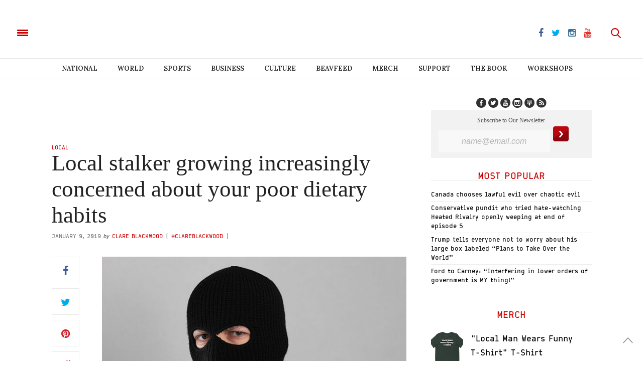

--- FILE ---
content_type: text/html; charset=UTF-8
request_url: https://www.thebeaverton.com/2019/01/local-stalker-growing-increasingly-concerned-about-your-poor-dietary-habits/
body_size: 37105
content:
<!doctype html>
<html lang="en-US">
<head>
	<meta charset="UTF-8">
	<meta name="viewport" content="width=device-width, initial-scale=1, maximum-scale=1, user-scalable=1">
    <meta property="fb:app_id" content="511374665719970" />
    <meta name="google-site-verification" content="60y-m3Mz2DO75aPrIBAX-UQzBRYn3LSDa5ob2Rtfzzk" />
	<link rel="profile" href="http://gmpg.org/xfn/11">
	<link rel="pingback" href="https://www.thebeaverton.com/xmlrpc.php">
	<link rel="icon" href="/wp-content/uploads/2016/08/cropped-symbol-64x64.png" sizes="32x32" />
<link rel="icon" href="/wp-content/uploads/2016/08/cropped-symbol-300x300.png" sizes="192x192" />
<link rel="apple-touch-icon" href="/wp-content/uploads/2016/08/cropped-symbol-300x300.png" />
<meta name="msapplication-TileImage" content="/wp-content/uploads/2016/08/cropped-symbol-300x300.png" />
	
    <!-- Begin comScore Tag -->
    <script>
      var _comscore = _comscore || [];
      _comscore.push({ c1: "2", c2: "3005664" });
      (function() {
        var s = document.createElement("script"), el = document.getElementsByTagName("script")[0]; s.async = true;
        s.src = (document.location.protocol == "https:" ? "https://sb" : "http://b") + ".scorecardresearch.com/beacon.js";
        el.parentNode.insertBefore(s, el);
      })();
    </script>
    <noscript>
      <img src="https://sb.scorecardresearch.com/p?c1=2&c2=3005664&cv=2.0&cj=1" />
    </noscript>
    <!-- End comScore Tag -->
    
    
    <link rel="stylesheet" type="text/css" href="https://htlbid.com/stage/v3/thebeaverton.com/htlbid.css" />

<script async src="https://htlbid.com/stage/v3/thebeaverton.com/htlbid.js" ></script>

<script>
  window.htlbid = window.htlbid || {};
  htlbid.cmd = htlbid.cmd || [];
  htlbid.cmd.push(function() {
    htlbid.setTargeting("is_testing","no"); // Set to "no" for production
    htlbid.layout();
  });
</script>  

       <script type="text/javascript">
      window._taboola = window._taboola || [];
      _taboola.push({article:'auto'});
      !function (e, f, u, i) {
        if (!document.getElementById(i)){
          e.async = 1;
          e.src = u;
          e.id = i;
          f.parentNode.insertBefore(e, f);
        }
      }(document.createElement('script'),
      document.getElementsByTagName('script')[0], '//cdn.taboola.com/libtrc/thebeaverton-thebeaverton/loader.js','tb_loader_script');
      if(window.performance && typeof window.performance.mark == 'function')
        {window.performance.mark('tbl_ic');}
    </script>
    
    <script>
    (function(i,s,o,g,r,a,m){i['GoogleAnalyticsObject']=r;i[r]=i[r]||function(){
      (i[r].q=i[r].q||[]).push(arguments)},i[r].l=1*new Date();a=s.createElement(o),
      m=s.getElementsByTagName(o)[0];a.async=1;a.src=g;m.parentNode.insertBefore(a,m)
      })(window,document,'script','https://www.google-analytics.com/analytics.js','ga');

      ga('create', 'UA-83588851-1', 'auto');
      ga('send', 'pageview');

    </script>
    
    


        
    <script>
    
    !function(f,b,e,v,n,t,s){if(f.fbq)return;n=f.fbq=function(){n.callMethod?
    n.callMethod.apply(n,arguments):n.queue.push(arguments)};if(!f._fbq)f._fbq=n;
    n.push=n;n.loaded=!0;n.version='2.0';n.queue=[];t=b.createElement(e);t.async=!0;
    t.src=v;s=b.getElementsByTagName(e)[0];s.parentNode.insertBefore(t,s)}(window,
    document,'script','https://connect.facebook.net/en_US/fbevents.js');
    fbq('init', '1702687910047675');
    fbq('track', 'PageView');

    </script>
    
    <noscript><img height="1" width="1" style="display:none" src="https://www.facebook.com/tr?id=1702687910047675&ev=PageView&noscript=1"/></noscript>
    
    
	<meta http-equiv="x-dns-prefetch-control" content="on">
	<link rel="dns-prefetch" href="//fonts.googleapis.com" />
	<link rel="dns-prefetch" href="//fonts.gstatic.com" />
	<link rel="dns-prefetch" href="//0.gravatar.com/" />
	<link rel="dns-prefetch" href="//2.gravatar.com/" />
	<link rel="dns-prefetch" href="//1.gravatar.com/" />


        <script>
            var i = 0;
            jQuery(document).ready(function($){
                if(i == 0){
                    $('article').append('<p style="font-weight: 400">Enjoy reading The Beaverton? <a href="https://www.thebeaverton.com/support/">Kick in a few bucks</a> to help us survive.</p>');
                    i = 1;
                }
            });
        </script>

        <meta name='robots' content='index, follow, max-image-preview:large, max-snippet:-1, max-video-preview:-1' />



        <script>
            var i = 0;
            jQuery(document).ready(function($){
                if(i == 0){
                    $('article').append('<p style="font-weight: 400">Enjoy reading The Beaverton? <a href="https://www.thebeaverton.com/support/">Kick in a few bucks</a> to help us survive.</p>');
                    i = 1;
                }
            });
        </script>

        
	<!-- This site is optimized with the Yoast SEO plugin v16.3 - https://yoast.com/wordpress/plugins/seo/ -->
	<title>Local stalker growing increasingly concerned about your poor dietary habits - The Beaverton</title>
	<link rel="canonical" href="https://thebeaverton.com/2019/01/local-stalker-growing-increasingly-concerned-about-your-poor-dietary-habits/" />
	<meta property="og:locale" content="en_US" />
	<meta property="og:type" content="article" />
	<meta property="og:title" content="Local stalker growing increasingly concerned about your poor dietary habits" />
	<meta property="og:description" content="TORONTO &#8212; Neighbourhood creep Roger Andrews wants you to know that he has been watching you every night for the past six months, and has become extremely worried about your increasingly declining eating habits. “I don’t usually become so invested in my targets’ well-being,” explained Andrews, 48, “but you really need to start taking better [&hellip;]" />
	<meta property="og:url" content="https://thebeaverton.com/2019/01/local-stalker-growing-increasingly-concerned-about-your-poor-dietary-habits/" />
	<meta property="og:site_name" content="The Beaverton" />
	<meta property="article:published_time" content="2019-01-09T17:50:11+00:00" />
	<meta property="article:modified_time" content="2019-01-09T17:51:58+00:00" />
	<meta property="og:image" content="https://www.thebeaverton.com/wp-content/uploads/2019/01/640px-Balaclava_3_hole_black.jpg" />
	<meta property="og:image:width" content="640" />
	<meta property="og:image:height" content="427" />
	<meta name="twitter:card" content="summary" />
	<meta name="twitter:label1" content="Written by">
	<meta name="twitter:data1" content="Clare Blackwood">
	<meta name="twitter:label2" content="Est. reading time">
	<meta name="twitter:data2" content="1 minute">
	<script type="application/ld+json" class="yoast-schema-graph">{"@context":"https://schema.org","@graph":[{"@type":"WebSite","@id":"https://www.thebeaverton.com/#website","url":"https://www.thebeaverton.com/","name":"The Beaverton","description":"","potentialAction":[{"@type":"SearchAction","target":"https://www.thebeaverton.com/?s={search_term_string}","query-input":"required name=search_term_string"}],"inLanguage":"en-US"},{"@type":"ImageObject","@id":"https://thebeaverton.com/2019/01/local-stalker-growing-increasingly-concerned-about-your-poor-dietary-habits/#primaryimage","inLanguage":"en-US","url":"/wp-content/uploads/2019/01/640px-Balaclava_3_hole_black.jpg","contentUrl":"/wp-content/uploads/2019/01/640px-Balaclava_3_hole_black.jpg","width":640,"height":427},{"@type":"WebPage","@id":"https://thebeaverton.com/2019/01/local-stalker-growing-increasingly-concerned-about-your-poor-dietary-habits/#webpage","url":"https://thebeaverton.com/2019/01/local-stalker-growing-increasingly-concerned-about-your-poor-dietary-habits/","name":"Local stalker growing increasingly concerned about your poor dietary habits - The Beaverton","isPartOf":{"@id":"https://www.thebeaverton.com/#website"},"primaryImageOfPage":{"@id":"https://thebeaverton.com/2019/01/local-stalker-growing-increasingly-concerned-about-your-poor-dietary-habits/#primaryimage"},"datePublished":"2019-01-09T17:50:11+00:00","dateModified":"2019-01-09T17:51:58+00:00","author":{"@id":"https://www.thebeaverton.com/#/schema/person/70986382e88725a35f95957667dfe4c3"},"breadcrumb":{"@id":"https://thebeaverton.com/2019/01/local-stalker-growing-increasingly-concerned-about-your-poor-dietary-habits/#breadcrumb"},"inLanguage":"en-US","potentialAction":[{"@type":"ReadAction","target":["https://thebeaverton.com/2019/01/local-stalker-growing-increasingly-concerned-about-your-poor-dietary-habits/"]}]},{"@type":"BreadcrumbList","@id":"https://thebeaverton.com/2019/01/local-stalker-growing-increasingly-concerned-about-your-poor-dietary-habits/#breadcrumb","itemListElement":[{"@type":"ListItem","position":1,"item":{"@type":"WebPage","@id":"https://www.thebeaverton.com/","url":"https://www.thebeaverton.com/","name":"Home"}},{"@type":"ListItem","position":2,"item":{"@id":"https://thebeaverton.com/2019/01/local-stalker-growing-increasingly-concerned-about-your-poor-dietary-habits/#webpage"}}]},{"@type":"Person","@id":"https://www.thebeaverton.com/#/schema/person/70986382e88725a35f95957667dfe4c3","name":"Clare Blackwood","image":{"@type":"ImageObject","@id":"https://www.thebeaverton.com/#personlogo","inLanguage":"en-US","url":"https://secure.gravatar.com/avatar/d45ec026062cda9f3727c5a51f8a803e?s=96&d=mm&r=g","contentUrl":"https://secure.gravatar.com/avatar/d45ec026062cda9f3727c5a51f8a803e?s=96&d=mm&r=g","caption":"Clare Blackwood"},"description":"Clare Blackwood is an actor, writer, and comedian living in Toronto, Ontario. She has been featured on McSweeney's Internet Tendency, is one half of Toronto Sketch duo Whisky Kids, and can be found at clareblackwood.com.","sameAs":["http://www.clareblackwood.com"],"url":"https://www.thebeaverton.com/author/clare-blackwood/"}]}</script>
	<!-- / Yoast SEO plugin. -->


<link rel='dns-prefetch' href='//www.googletagmanager.com' />
<link rel='dns-prefetch' href='//maxcdn.bootstrapcdn.com' />
<link rel='dns-prefetch' href='//fonts.googleapis.com' />
<link rel='dns-prefetch' href='//s.w.org' />
<link rel="alternate" type="application/rss+xml" title="The Beaverton &raquo; Feed" href="https://www.thebeaverton.com/feed/" />
		<script type="text/javascript">
			window._wpemojiSettings = {"baseUrl":"https:\/\/s.w.org\/images\/core\/emoji\/13.0.1\/72x72\/","ext":".png","svgUrl":"https:\/\/s.w.org\/images\/core\/emoji\/13.0.1\/svg\/","svgExt":".svg","source":{"concatemoji":"https:\/\/www.thebeaverton.com\/wp-includes\/js\/wp-emoji-release.min.js?ver=5.7.14"}};
			!function(e,a,t){var n,r,o,i=a.createElement("canvas"),p=i.getContext&&i.getContext("2d");function s(e,t){var a=String.fromCharCode;p.clearRect(0,0,i.width,i.height),p.fillText(a.apply(this,e),0,0);e=i.toDataURL();return p.clearRect(0,0,i.width,i.height),p.fillText(a.apply(this,t),0,0),e===i.toDataURL()}function c(e){var t=a.createElement("script");t.src=e,t.defer=t.type="text/javascript",a.getElementsByTagName("head")[0].appendChild(t)}for(o=Array("flag","emoji"),t.supports={everything:!0,everythingExceptFlag:!0},r=0;r<o.length;r++)t.supports[o[r]]=function(e){if(!p||!p.fillText)return!1;switch(p.textBaseline="top",p.font="600 32px Arial",e){case"flag":return s([127987,65039,8205,9895,65039],[127987,65039,8203,9895,65039])?!1:!s([55356,56826,55356,56819],[55356,56826,8203,55356,56819])&&!s([55356,57332,56128,56423,56128,56418,56128,56421,56128,56430,56128,56423,56128,56447],[55356,57332,8203,56128,56423,8203,56128,56418,8203,56128,56421,8203,56128,56430,8203,56128,56423,8203,56128,56447]);case"emoji":return!s([55357,56424,8205,55356,57212],[55357,56424,8203,55356,57212])}return!1}(o[r]),t.supports.everything=t.supports.everything&&t.supports[o[r]],"flag"!==o[r]&&(t.supports.everythingExceptFlag=t.supports.everythingExceptFlag&&t.supports[o[r]]);t.supports.everythingExceptFlag=t.supports.everythingExceptFlag&&!t.supports.flag,t.DOMReady=!1,t.readyCallback=function(){t.DOMReady=!0},t.supports.everything||(n=function(){t.readyCallback()},a.addEventListener?(a.addEventListener("DOMContentLoaded",n,!1),e.addEventListener("load",n,!1)):(e.attachEvent("onload",n),a.attachEvent("onreadystatechange",function(){"complete"===a.readyState&&t.readyCallback()})),(n=t.source||{}).concatemoji?c(n.concatemoji):n.wpemoji&&n.twemoji&&(c(n.twemoji),c(n.wpemoji)))}(window,document,window._wpemojiSettings);
		</script>
		<style type="text/css">
img.wp-smiley,
img.emoji {
	display: inline !important;
	border: none !important;
	box-shadow: none !important;
	height: 1em !important;
	width: 1em !important;
	margin: 0 .07em !important;
	vertical-align: -0.1em !important;
	background: none !important;
	padding: 0 !important;
}
</style>
	<link rel='stylesheet' id='contact-form-7-css'  href='/wp-content/plugins/contact-form-7/includes/css/styles.css?ver=5.4.1' type='text/css' media='all' />
<link rel='stylesheet' id='wordpress-popular-posts-css-css'  href='/wp-content/plugins/wordpress-popular-posts/assets/css/wpp.css?ver=5.3.2' type='text/css' media='all' />
<link rel='stylesheet' id='foundation-css'  href='/wp-content/themes/thevoux-wp_beav/assets/css/foundation.css' type='text/css' media='all' />
<link rel='stylesheet' id='twentytwenty-css'  href='/wp-content/themes/thevoux-wp_beav/assets/css/twentytwenty.css' type='text/css' media='all' />
<link rel='stylesheet' id='thb-fa-css'  href='https://maxcdn.bootstrapcdn.com/font-awesome/4.6.3/css/font-awesome.min.css' type='text/css' media='all' />
<link rel='stylesheet' id='thb-app-css'  href='/wp-content/themes/thevoux-wp_beav/assets/css/app_newest.css?v=0.3.0' type='text/css' media='all' />
<style id='thb-app-inline-css' type='text/css'>
body { color:;font-family:'Lora';}.header .logo .logoimg {max-height:;}@media only screen and (min-width:40.063em) {.header .logo .logoimg {max-height:;}}h1, h2, h3, h4, h5, h6, .mont, .post .post-author em, .wpcf7-response-output, label, .select-wrapper select, .wp-caption .wp-caption-text, .smalltitle, .toggle .title, q, blockquote p, cite, .marker-info-win h1, table tr th, table tr td {}a, #full-menu .full-menu > li.active > a, #full-menu .full-menu > li.sfHover > a, #full-menu .full-menu > li > a:hover, #full-menu .full-menu > li > a:hover, #full-menu .full-menu > li.menu-item-has-children.menu-item-mega-parent .thb_mega_menu_holder .thb_mega_menu li.active a, #full-menu .full-menu > li.menu-item-has-children.menu-item-mega-parent .thb_mega_menu_holder .thb_mega_menu li.active a .fa, .post .article-tags a, .post .post-title a:hover, #archive-title h1 span, .widget > strong, .widget.widget_recent_entries ul li .url, .widget.widget_recent_comments ul li .url, .widget.widget_sharedimages .post-links.just-shares, .widget.widget_sharedimages .post-links.just-shares span, .slick.dark-pagination .slick-dots li.slick-active button, .slick-nav:hover, .thb-mobile-menu li a.active, .post .post-content .wpb_accordion .wpb_accordion_section .wpb_accordion_header.ui-accordion-header-active a, .tabs .active a, .tabs .active a:hover, .tabs dd a:hover, .tabs li a:hover, .toggle .title.wpb_toggle_title_active, .toggle .title.wpb_toggle_title_active:hover, q, blockquote p, cite, .notification-box a, .thb-selectionSharer a.email:hover,.cart_totals table tr.order-total td, .payment_methods li .about_paypal, .terms label a, .thb-mobile-menu-secondary li a:hover {color:#cc0000;}.slick.dark-pagination .slick-dots li.slick-active button,.custom_check + .custom_label:hover:before,.pagination .page-numbers:not(.dots):hover, .pagination .page-numbers.current,.post .post-content .atvImg:hover .image_link {border-color:#cc0000;}.post .post-gallery.has-gallery:after {background-color:#cc0000;}blockquote:before,blockquote:after {background:rgba(204,0,0, 0.2);}@media only screen and (max-width:40.063em) {.post.featured-style4 .featured-title {background:#cc0000;}}.header.fixed .header_top .progress, #full-menu .full-menu > li > a:after, .post .post-gallery .gallery-link, .post.featured-style4:hover .featured-title, .slick.dark-pagination .slick-dots li.slick-active button, [class^="tag-link"]:hover, .post-gallery-content .row .columns .arrow:hover,.mobile-toggle span, .btn, .btn:focus, .button, input[type=submit], .btn.black:hover, .btn:focus.black:hover, .button.black:hover, input[type=submit].black:hover, .post .post-content .vc_toggle.vc_toggle_active .vc_toggle_title .vc_toggle_icon:after, .highlight.accent, .header .social-holder #quick_cart .cart_count, .custom_check + .custom_label:after, #archive-title, .video_playlist .video_play.video-active, .pagination .page-numbers:not(.dots):hover, .pagination .page-numbers.current, .widget .count-image .count {background:#cc0000;}.header .social-holder #social_header:hover #social_icon,.post .post-content .atvImg .title svg, .post .post-content .atvImg .arrow svg {fill:#cc0000;}#full-menu .full-menu > li > a:hover { color:#cc0000; }#full-menu .full-menu > li > a:active { color:#990000; }.mobile-toggle span {background:#cc0000;}.header .logo #page-title {color:#cc0000;}#quick_search #search_icon,.header .social-holder #social_header #social_icon {fill:#cc0000;}.widget > strong {color:#cc0000;}#full-menu .full-menu > li > a {}.post-meta a.cat-alberta { color:#cc0000; }.post .post-content .category_title.catstyle-style5367 h2 a:hover { color:#cc0000; }.post-meta a.cat-beavfeed { color:#cc0000; }.post .post-content .category_title.catstyle-style737 h2 a:hover { color:#cc0000; }.post-meta a.cat-books { color:#d31515; }.post .post-content .category_title.catstyle-style6162 h2 a:hover { color:#d31515; }.post-meta a.cat-breaking { color:#cc0000; }.post .post-content .category_title.catstyle-style5268 h2 a:hover { color:#cc0000; }.post-meta a.cat-british-columbia { color:#cc0000; }.post .post-content .category_title.catstyle-style4735 h2 a:hover { color:#cc0000; }.post-meta a.cat-business { color:#cc0000; }.post .post-content .category_title.catstyle-style20 h2 a:hover { color:#cc0000; }.post-meta a.cat-campus { color:#cc0000; }.post .post-content .category_title.catstyle-style29 h2 a:hover { color:#cc0000; }.post-meta a.cat-canada-150 { color:#cc0000; }.post .post-content .category_title.catstyle-style4511 h2 a:hover { color:#cc0000; }.post-meta a.cat-canada-votes-2015 { color:#cc0000; }.post .post-content .category_title.catstyle-style62 h2 a:hover { color:#cc0000; }.post-meta a.cat-canadian-voices { color:#cc0000; }.post .post-content .category_title.catstyle-style47 h2 a:hover { color:#cc0000; }.post-meta a.cat-choice-your-own-adventure { color:#cc0000; }.post .post-content .category_title.catstyle-style738 h2 a:hover { color:#cc0000; }.post-meta a.cat-classifieds { color:#cc0000; }.post .post-content .category_title.catstyle-style66 h2 a:hover { color:#cc0000; }.post-meta a.cat-comics { color:#cc0000; }.post .post-content .category_title.catstyle-style50 h2 a:hover { color:#cc0000; }.post-meta a.cat-court { color:#cc0000; }.post .post-content .category_title.catstyle-style4911 h2 a:hover { color:#cc0000; }.post-meta a.cat-culture { color:#cc0000; }.post .post-content .category_title.catstyle-style34 h2 a:hover { color:#cc0000; }.post-meta a.cat-dumb-week { color:#cc0000; }.post .post-content .category_title.catstyle-style3451 h2 a:hover { color:#cc0000; }.post-meta a.cat-editorial { color:#cc0000; }.post .post-content .category_title.catstyle-style45 h2 a:hover { color:#cc0000; }.post-meta a.cat-education { color:#cc0000; }.post .post-content .category_title.catstyle-style6002 h2 a:hover { color:#cc0000; }.post-meta a.cat-entertainment { color:#cc0000; }.post .post-content .category_title.catstyle-style1701 h2 a:hover { color:#cc0000; }.post-meta a.cat-events { color:#cc0000; }.post .post-content .category_title.catstyle-style75 h2 a:hover { color:#cc0000; }.post-meta a.cat-fashion { color:#cc0000; }.post .post-content .category_title.catstyle-style5065 h2 a:hover { color:#cc0000; }.post-meta a.cat-food { color:#cc0000; }.post .post-content .category_title.catstyle-style5439 h2 a:hover { color:#cc0000; }.post-meta a.cat-for-sale { color:#cc0000; }.post .post-content .category_title.catstyle-style70 h2 a:hover { color:#cc0000; }.post-meta a.cat-full-episodes { color:#d60000; }.post .post-content .category_title.catstyle-style6073 h2 a:hover { color:#d60000; }.post-meta a.cat-guide-to { color:#cc0000; }.post .post-content .category_title.catstyle-style3178 h2 a:hover { color:#cc0000; }.post-meta a.cat-halloween { color:#cc0000; }.post .post-content .category_title.catstyle-style6021 h2 a:hover { color:#cc0000; }.post-meta a.cat-headlines { color:#cc0000; }.post .post-content .category_title.catstyle-style38 h2 a:hover { color:#cc0000; }.post-meta a.cat-health { color:#cc0000; }.post .post-content .category_title.catstyle-style22 h2 a:hover { color:#cc0000; }.post-meta a.cat-help-wanted { color:#cc0000; }.post .post-content .category_title.catstyle-style69 h2 a:hover { color:#cc0000; }.post-meta a.cat-historical-archives { color:#cc0000; }.post .post-content .category_title.catstyle-style59 h2 a:hover { color:#cc0000; }.post-meta a.cat-hockey { color:#cc0000; }.post .post-content .category_title.catstyle-style5234 h2 a:hover { color:#cc0000; }.post-meta a.cat-how-to { color:#cc0000; }.post .post-content .category_title.catstyle-style5091 h2 a:hover { color:#cc0000; }.post-meta a.cat-info { color:#cc0000; }.post .post-content .category_title.catstyle-style68 h2 a:hover { color:#cc0000; }.post-meta a.cat-krysten { color:#cc0000; }.post .post-content .category_title.catstyle-style42 h2 a:hover { color:#cc0000; }.post-meta a.cat-law { color:#cc0000; }.post .post-content .category_title.catstyle-style4892 h2 a:hover { color:#cc0000; }.post-meta a.cat-legal { color:#cc0000; }.post .post-content .category_title.catstyle-style4 h2 a:hover { color:#cc0000; }.post-meta a.cat-lifestyle { color:#cc0000; }.post .post-content .category_title.catstyle-style232 h2 a:hover { color:#cc0000; }.post-meta a.cat-local { color:#cc0000; }.post .post-content .category_title.catstyle-style19 h2 a:hover { color:#cc0000; }.post-meta a.cat-magazine { color:#cc0000; }.post .post-content .category_title.catstyle-style41 h2 a:hover { color:#cc0000; }.post-meta a.cat-manitoba { color:#cc0000; }.post .post-content .category_title.catstyle-style5947 h2 a:hover { color:#cc0000; }.post-meta a.cat-maritimes { color:#c40000; }.post .post-content .category_title.catstyle-style7112 h2 a:hover { color:#c40000; }.post-meta a.cat-montreal { color:#cc0000; }.post .post-content .category_title.catstyle-style55 h2 a:hover { color:#cc0000; }.post-meta a.cat-national { color:#cc0000; }.post .post-content .category_title.catstyle-style18 h2 a:hover { color:#cc0000; }.post-meta a.cat-nature { color:#cc0000; }.post .post-content .category_title.catstyle-style4001 h2 a:hover { color:#cc0000; }.post-meta a.cat-news-in-brief { color:#cc0000; }.post .post-content .category_title.catstyle-style2925 h2 a:hover { color:#cc0000; }.post-meta a.cat-news-style { color:#cc0000; }.post .post-content .category_title.catstyle-style6 h2 a:hover { color:#cc0000; }.post-meta a.cat-north { color:#cc0000; }.post .post-content .category_title.catstyle-style61 h2 a:hover { color:#cc0000; }.post-meta a.cat-obituaries { color:#cc0000; }.post .post-content .category_title.catstyle-style7721 h2 a:hover { color:#cc0000; }.post-meta a.cat-ontario { color:#cc0000; }.post .post-content .category_title.catstyle-style4277 h2 a:hover { color:#cc0000; }.post-meta a.cat-opinion { color:#cc0000; }.post .post-content .category_title.catstyle-style73 h2 a:hover { color:#cc0000; }.post-meta a.cat-ottawa { color:#cc0000; }.post .post-content .category_title.catstyle-style5848 h2 a:hover { color:#cc0000; }.post-meta a.cat-parenting { color:#cc0000; }.post .post-content .category_title.catstyle-style5280 h2 a:hover { color:#cc0000; }.post-meta a.cat-photos { color:#cc0000; }.post .post-content .category_title.catstyle-style4441 h2 a:hover { color:#cc0000; }.post-meta a.cat-podcast { color:#cc0000; }.post .post-content .category_title.catstyle-style1049 h2 a:hover { color:#cc0000; }.post-meta a.cat-pointcounterpoint { color:#cc0000; }.post .post-content .category_title.catstyle-style5805 h2 a:hover { color:#cc0000; }.post-meta a.cat-politics { color:#cc0000; }.post .post-content .category_title.catstyle-style2499 h2 a:hover { color:#cc0000; }.post-meta a.cat-poll { color:#cc0000; }.post .post-content .category_title.catstyle-style54 h2 a:hover { color:#cc0000; }.post-meta a.cat-quebec { color:#d11414; }.post .post-content .category_title.catstyle-style6530 h2 a:hover { color:#d11414; }.post-meta a.cat-quiz { color:#cc0000; }.post .post-content .category_title.catstyle-style271 h2 a:hover { color:#cc0000; }.post-meta a.cat-real-estate { color:#cc0000; }.post .post-content .category_title.catstyle-style5573 h2 a:hover { color:#cc0000; }.post-meta a.cat-rejected-headlines { color:#d10000; }.post .post-content .category_title.catstyle-style4526 h2 a:hover { color:#d10000; }.post-meta a.cat-relationship { color:#d10000; }.post .post-content .category_title.catstyle-style6099 h2 a:hover { color:#d10000; }.post-meta a.cat-religion { color:#cc0000; }.post .post-content .category_title.catstyle-style6003 h2 a:hover { color:#cc0000; }.post-meta a.cat-report { color:#cc0000; }.post .post-content .category_title.catstyle-style4717 h2 a:hover { color:#cc0000; }.post-meta a.cat-saskatchewan { color:#cc0000; }.post .post-content .category_title.catstyle-style5252 h2 a:hover { color:#cc0000; }.post-meta a.cat-saskatchewan-2 { color:#cc0000; }.post .post-content .category_title.catstyle-style5430 h2 a:hover { color:#cc0000; }.post-meta a.cat-satans-lawyer { color:#d60000; }.post .post-content .category_title.catstyle-style8252 h2 a:hover { color:#d60000; }.post-meta a.cat-science-and-technology { color:#cc0000; }.post .post-content .category_title.catstyle-style21 h2 a:hover { color:#cc0000; }.post-meta a.cat-slideshow { color:#cc0000; }.post .post-content .category_title.catstyle-style58 h2 a:hover { color:#cc0000; }.post-meta a.cat-sports { color:#cc0000; }.post .post-content .category_title.catstyle-style32 h2 a:hover { color:#cc0000; }.post-meta a.cat-sports-unillustrated { color:#cc0000; }.post .post-content .category_title.catstyle-style4530 h2 a:hover { color:#cc0000; }.post-meta a.cat-stats { color:#cc0000; }.post .post-content .category_title.catstyle-style44 h2 a:hover { color:#cc0000; }.post-meta a.cat-study { color:#cc0000; }.post .post-content .category_title.catstyle-style4870 h2 a:hover { color:#cc0000; }.post-meta a.cat-style-manual { color:#cc0000; }.post .post-content .category_title.catstyle-style5 h2 a:hover { color:#cc0000; }.post-meta a.cat-tech { color:#d10000; }.post .post-content .category_title.catstyle-style7340 h2 a:hover { color:#d10000; }.post-meta a.cat-weekly-report { color:#cc0000; }.post .post-content .category_title.catstyle-style4528 h2 a:hover { color:#cc0000; }.post-meta a.cat-the-mouth-guard { color:#cc0000; }.post .post-content .category_title.catstyle-style923 h2 a:hover { color:#cc0000; }.post-meta a.cat-toronto { color:#cc0000; }.post .post-content .category_title.catstyle-style36 h2 a:hover { color:#cc0000; }.post-meta a.cat-travel { color:#ce0000; }.post .post-content .category_title.catstyle-style7763 h2 a:hover { color:#ce0000; }.post-meta a.cat-us { color:#cc0000; }.post .post-content .category_title.catstyle-style51 h2 a:hover { color:#cc0000; }.post-meta a.cat-uncategorized { color:#cc0000; }.post .post-content .category_title.catstyle-style1 h2 a:hover { color:#cc0000; }.post-meta a.cat-university-reviews { color:#cc0000; }.post .post-content .category_title.catstyle-style57 h2 a:hover { color:#cc0000; }.post-meta a.cat-vancouver { color:#cc0000; }.post .post-content .category_title.catstyle-style63 h2 a:hover { color:#cc0000; }.post-meta a.cat-video { color:#cc0000; }.post .post-content .category_title.catstyle-style563 h2 a:hover { color:#cc0000; }.post-meta a.cat-walking-tours { color:#cc0000; }.post .post-content .category_title.catstyle-style4529 h2 a:hover { color:#cc0000; }.post-meta a.cat-wanted { color:#cc0000; }.post .post-content .category_title.catstyle-style71 h2 a:hover { color:#cc0000; }.post-meta a.cat-winnipeg { color:#cc0000; }.post .post-content .category_title.catstyle-style5007 h2 a:hover { color:#cc0000; }.post-meta a.cat-world { color:#cc0000; }.post .post-content .category_title.catstyle-style26 h2 a:hover { color:#cc0000; }.post-meta a.cat-you-have-to-be-canadian-to-get-it-presented-by-cira { color:#c90000; }.post .post-content .category_title.catstyle-style7987 h2 a:hover { color:#c90000; }
</style>
<link rel='stylesheet' id='cyoa-css'  href='/wp-content/themes/thevoux-wp_beav/assets/css/cyoa.quiz.css' type='text/css' media='all' />
<link rel='stylesheet' id='thb-style-css'  href='/wp-content/themes/thevoux-wp_beav/style.css' type='text/css' media='all' />
<link rel='stylesheet' id='thb-google-fonts-css'  href='https://fonts.googleapis.com/css?family=Lora%3A300%2C400%2C500%2C600%2C700%2C900%7CPlayfair+Display%3A300%2C400%2C500%2C600%2C700%2C900&#038;subset=latin%2Clatin-ext&#038;ver=5.7.14' type='text/css' media='all' />
<link rel='stylesheet' id='latest-posts-style-css'  href='/wp-content/plugins/latest-posts/assets/css/style.css?ver=5.7.14' type='text/css' media='all' />
<link rel='stylesheet' id='reaction_buttons_css-css'  href='/wp-content/plugins/reaction-buttons/reaction_buttons.css?ver=5.7.14' type='text/css' media='all' />
<script type='text/javascript' src='/wp-content/plugins/enable-jquery-migrate-helper/js/jquery/jquery-1.12.4-wp.js?ver=1.12.4-wp' id='jquery-core-js'></script>
<script type='text/javascript' src='/wp-content/plugins/enable-jquery-migrate-helper/js/jquery-migrate/jquery-migrate-1.4.1-wp.js?ver=1.4.1-wp' id='jquery-migrate-js'></script>
<!--[if lt IE 8]>
<script type='text/javascript' src='https://www.thebeaverton.com/wp-includes/js/json2.min.js?ver=2015-05-03' id='json2-js'></script>
<![endif]-->
<script type='application/json' id='wpp-json'>
{"sampling_active":1,"sampling_rate":100,"ajax_url":"https:\/\/www.thebeaverton.com\/wp-json\/wordpress-popular-posts\/v1\/popular-posts","ID":28709,"token":"caa51b8456","lang":0,"debug":0}
</script>
<script type='text/javascript' src='/wp-content/plugins/wordpress-popular-posts/assets/js/wpp.min.js?ver=5.3.2' id='wpp-js-js'></script>
<script type='text/javascript' src='/wp-content/themes/thevoux-wp_beav/assets/js/tabletop.quiz.min.js?ver=5.7.14' id='TableTop-js'></script>
<script type='text/javascript' src='/wp-content/themes/thevoux-wp_beav/assets/js/cyoa.quiz.min.js?ver=5.7.14' id='CYOA-js'></script>
<script type='text/javascript' src='/wp-content/themes/thevoux-wp_beav/assets/js/jquery.event.move.js?ver=5.7.14' id='MoveEvents-js'></script>
<script type='text/javascript' src='/wp-content/themes/thevoux-wp_beav/assets/js/jquery.twentytwenty.min.js?ver=5.7.14' id='TwentyTwenty-js'></script>
<script type='text/javascript' src='/wp-content/themes/thevoux-wp_beav/assets/js/jquery.audioControls.min.js?ver=5.7.14' id='AudioControls-js'></script>
<script type='text/javascript' src='/wp-content/themes/thevoux-wp_beav/assets/js/lagoo_jquery.min.js?ver=1.5.9' id='Lagoo-js'></script>

<!-- Google tag (gtag.js) snippet added by Site Kit -->

<!-- Google Analytics snippet added by Site Kit -->
<script type='text/javascript' src='https://www.googletagmanager.com/gtag/js?id=G-63Z5VD369T' id='google_gtagjs-js' async></script>
<script type='text/javascript' id='google_gtagjs-js-after'>
window.dataLayer = window.dataLayer || [];function gtag(){dataLayer.push(arguments);}
gtag("set","linker",{"domains":["www.thebeaverton.com"]});
gtag("js", new Date());
gtag("set", "developer_id.dZTNiMT", true);
gtag("config", "G-63Z5VD369T");
</script>

<!-- End Google tag (gtag.js) snippet added by Site Kit -->
<script type='text/javascript' src='/wp-content/plugins/wp-buzz-quizz/modules/js/front.js?ver=1.0' id='wbq_front_js-js'></script>
<link rel="https://api.w.org/" href="https://www.thebeaverton.com/wp-json/" /><link rel="alternate" type="application/json" href="https://www.thebeaverton.com/wp-json/wp/v2/posts/28709" /><link rel="EditURI" type="application/rsd+xml" title="RSD" href="https://www.thebeaverton.com/xmlrpc.php?rsd" />
<link rel="wlwmanifest" type="application/wlwmanifest+xml" href="https://www.thebeaverton.com/wp-includes/wlwmanifest.xml" /> 
<meta name="generator" content="WordPress 5.7.14" />
<link rel='shortlink' href='https://www.thebeaverton.com/?p=28709' />
<link rel="alternate" type="application/json+oembed" href="https://www.thebeaverton.com/wp-json/oembed/1.0/embed?url=https%3A%2F%2Fwww.thebeaverton.com%2F2019%2F01%2Flocal-stalker-growing-increasingly-concerned-about-your-poor-dietary-habits%2F" />
<link rel="alternate" type="text/xml+oembed" href="https://www.thebeaverton.com/wp-json/oembed/1.0/embed?url=https%3A%2F%2Fwww.thebeaverton.com%2F2019%2F01%2Flocal-stalker-growing-increasingly-concerned-about-your-poor-dietary-habits%2F&#038;format=xml" />
<meta name="generator" content="Site Kit by Google 1.124.0" />	<script	type='text/javascript'><!--
	function reaction_buttons_increment_button_ajax(post_id, button){
		var already_voted_text = '';
		var only_one_vote = false;
		var show_after_votes = true;
		var use_as_counter = false;
		var use_percentages = true;
		var buttons = [0,1,2,3,4,5,6];

		if(!use_as_counter && jQuery("#reaction_buttons_post" + post_id + " .reaction_button_" + button).hasClass('voted')){
			return;
		}

		if(!use_as_counter){
			// remove the href attribute before sending the request to make
			// sure no one votes more than once by clicking ten times fast
			if(only_one_vote){
				// remove all the onclicks from the posts and replace it by the
				// alert not to vote twice if set
				if(already_voted_text){
					jQuery("#reaction_buttons_post" + post_id + " .reaction_button").attr('onclick', 'javascript:alert(\'' + already_voted_text + '\');');
				}
				else{
					jQuery("#reaction_buttons_post" + post_id + " .reaction_button").removeAttr('onclick');
				}
			}
			else{
				// remove/replace only on the clicked button
				if(already_voted_text){
					jQuery("#reaction_buttons_post" + post_id + " .reaction_button_" + button).attr('onclick', 'javascript:alert(\'' + already_voted_text + '\');');
				}
				else{
					jQuery("#reaction_buttons_post" + post_id + " .reaction_button_" + button).removeAttr('onclick');
				}
			}
		}
		jQuery.ajax({
				type: "post",url: "https://www.thebeaverton.com/wp-admin/admin-ajax.php", dataType: 'json',
					data: { action: 'reaction_buttons_increment_button_php', post_id: post_id, button: button, _ajax_nonce: '5ca3d3dd77' },
					success: function(data){
						if(use_percentages){
							var i;
							var b;
							for(i = 0; i < buttons.length; ++i){
								b = buttons[i];
								jQuery("#reaction_buttons_post" + post_id + " .reaction_button_" + b + " .count_number").html(data['percentage'][b]);
							}
						}
                        else if(show_after_votes){
							var i;
							var b;
							for(i = 0; i < buttons.length; ++i){
								b = buttons[i];
								jQuery("#reaction_buttons_post" + post_id + " .reaction_button_" + b + " .count_number").html(data['counts'][b]);
							}
						}
						else{
							jQuery("#reaction_buttons_post" + post_id + " .reaction_button_" + button + " .count_number").html(data['count']);
						}
						if(only_one_vote){
							jQuery("#reaction_buttons_post" + post_id + " .reaction_button").addClass('voted');
							jQuery("#reaction_buttons_post" + post_id + " .reaction_button_" + button).addClass('rb_chosen');
						}
						else{
							jQuery("#reaction_buttons_post" + post_id + " .reaction_button_" + button).addClass('voted');
						}
                        if(show_after_votes){
							jQuery("#reaction_buttons_post" + post_id + " .reaction_button .braces").removeAttr('style');
						}
					}
			});
		}
	--></script>
	<meta property="fb:app_id" content="" />        <style>
            @-webkit-keyframes bgslide {
                from {
                    background-position-x: 0;
                }
                to {
                    background-position-x: -200%;
                }
            }

            @keyframes bgslide {
                    from {
                        background-position-x: 0;
                    }
                    to {
                        background-position-x: -200%;
                    }
            }

            .wpp-widget-placeholder {
                margin: 0 auto;
                width: 60px;
                height: 3px;
                background: #dd3737;
                background: -webkit-gradient(linear, left top, right top, from(#dd3737), color-stop(10%, #571313), to(#dd3737));
                background: linear-gradient(90deg, #dd3737 0%, #571313 10%, #dd3737 100%);
                background-size: 200% auto;
                border-radius: 3px;
                -webkit-animation: bgslide 1s infinite linear;
                animation: bgslide 1s infinite linear;
            }
        </style>
        		<script>
			document.documentElement.className = document.documentElement.className.replace( 'no-js', 'js' );
		</script>
				<style>
			.no-js img.lazyload { display: none; }
			figure.wp-block-image img.lazyloading { min-width: 150px; }
							.lazyload, .lazyloading { opacity: 0; }
				.lazyloaded {
					opacity: 1;
					transition: opacity 400ms;
					transition-delay: 0ms;
				}
					</style>
		<meta name="generator" content="Powered by Visual Composer - drag and drop page builder for WordPress."/>
<!--[if lte IE 9]><link rel="stylesheet" type="text/css" href="/wp-content/plugins/js_composer/assets/css/vc_lte_ie9.min.css" media="screen"><![endif]--><!--[if IE  8]><link rel="stylesheet" type="text/css" href="/wp-content/plugins/js_composer/assets/css/vc-ie8.min.css" media="screen"><![endif]-->      <meta name="onesignal" content="wordpress-plugin"/>
            <script>

      window.OneSignal = window.OneSignal || [];

      OneSignal.push( function() {
        OneSignal.SERVICE_WORKER_UPDATER_PATH = "OneSignalSDKUpdaterWorker.js.php";
                      OneSignal.SERVICE_WORKER_PATH = "OneSignalSDKWorker.js.php";
                      OneSignal.SERVICE_WORKER_PARAM = { scope: "/" };
        OneSignal.setDefaultNotificationUrl("https://www.thebeaverton.com");
        var oneSignal_options = {};
        window._oneSignalInitOptions = oneSignal_options;

        oneSignal_options['wordpress'] = true;
oneSignal_options['appId'] = '0d197952-b637-4e6d-a8cf-9d0a7a11cf76';
oneSignal_options['allowLocalhostAsSecureOrigin'] = true;
oneSignal_options['welcomeNotification'] = { };
oneSignal_options['welcomeNotification']['title'] = "";
oneSignal_options['welcomeNotification']['message'] = "Thanks for subscribing to The Beaverton!";
oneSignal_options['path'] = "/wp-content/plugins/onesignal-free-web-push-notifications/sdk_files/";
oneSignal_options['promptOptions'] = { };
oneSignal_options['notifyButton'] = { };
oneSignal_options['notifyButton']['enable'] = true;
oneSignal_options['notifyButton']['position'] = 'bottom-right';
oneSignal_options['notifyButton']['theme'] = 'default';
oneSignal_options['notifyButton']['size'] = 'medium';
oneSignal_options['notifyButton']['showCredit'] = true;
oneSignal_options['notifyButton']['text'] = {};
                OneSignal.init(window._oneSignalInitOptions);
                OneSignal.showSlidedownPrompt();      });

      function documentInitOneSignal() {
        var oneSignal_elements = document.getElementsByClassName("OneSignal-prompt");

        var oneSignalLinkClickHandler = function(event) { OneSignal.push(['registerForPushNotifications']); event.preventDefault(); };        for(var i = 0; i < oneSignal_elements.length; i++)
          oneSignal_elements[i].addEventListener('click', oneSignalLinkClickHandler, false);
      }

      if (document.readyState === 'complete') {
           documentInitOneSignal();
      }
      else {
           window.addEventListener("load", function(event){
               documentInitOneSignal();
          });
      }
    </script>
<link rel="icon" href="/wp-content/uploads/2016/08/cropped-symbol-64x64.png" sizes="32x32" />
<link rel="icon" href="/wp-content/uploads/2016/08/cropped-symbol-300x300.png" sizes="192x192" />
<link rel="apple-touch-icon" href="/wp-content/uploads/2016/08/cropped-symbol-300x300.png" />
<meta name="msapplication-TileImage" content="/wp-content/uploads/2016/08/cropped-symbol-300x300.png" />
<noscript><style type="text/css"> .wpb_animate_when_almost_visible { opacity: 1; }</style></noscript><!-- (James Test) START FOUANALYTICS EMBED CODE -->
<script src="https://api.fouanalytics.com/api/init-6461lb4ub2ae7oxdyq8t.js" data-cfasync="false" async></script>
<noscript><img src="https://api.fouanalytics.com/api/noscript-6461lb4ub2ae7oxdyq8t.gif"></noscript>
<!-- END FOUANALYTICS EMBED CODE --></head>
<body class="post-template-default single single-post postid-28709 single-format-standard wpb-js-composer js-comp-ver-4.12 vc_responsive" data-themeurl="/wp-content/themes/thevoux-wp_beav">
    <iframe  width="0" height="0" frameBorder="0" data-src="https://www.thebeaverton.com/cmf_tagger.html" class="lazyload" src="[data-uri]">CMF</iframe>
    <div id="fb-root"></div>
    <div id="adSlimCut" bm-ad-instance="" ad-type="scad" allow-mobile="true" class="ng-isolate-scope" style="display: none;"></div>
    <script>(function(d, s, id) {
      var js, fjs = d.getElementsByTagName(s)[0];
      if (d.getElementById(id)) return;
      js = d.createElement(s); js.id = id;
      js.src = "//connect.facebook.net/en_US/all.js#xfbml=1";
      fjs.parentNode.insertBefore(js, fjs);
    }(document, 'script', 'facebook-jssdk'));</script>
    
    <div id="wrapper">
	<!-- Start Mobile Menu -->
<nav id="mobile-menu">
	<div class="custom_scroll" id="menu-scroll">
		<div>
			<a href="#" class="close">×</a>
			<img   alt="The Beaverton" data-src="/wp-content/uploads/2016/08/new_head.png" class="logoimg lazyload" src="[data-uri]" /><noscript><img   alt="The Beaverton" data-src="/wp-content/uploads/2016/08/new_head.png" class="logoimg lazyload" src="[data-uri]" /><noscript><img src="/wp-content/uploads/2016/08/new_head.png" class="logoimg" alt="The Beaverton"/></noscript></noscript>
						  <ul id="menu-main-menu" class="thb-mobile-menu"><li id="menu-item-5863" class=" menu-item menu-item-type-taxonomy menu-item-object-category menu-item-has-children menu-item-5863"><a href="https://www.thebeaverton.com/news/national/">National</a><span><i class="fa fa-angle-down"></i></span>
<ul class="sub-menu">
	<li id="menu-item-11001" class=" menu-item menu-item-type-taxonomy menu-item-object-category menu-item-11001"><a href="https://www.thebeaverton.com/news/national/">National</a></li>
	<li id="menu-item-10981" class=" menu-item menu-item-type-taxonomy menu-item-object-category current-post-ancestor current-menu-parent current-post-parent menu-item-10981"><a href="https://www.thebeaverton.com/news/local/">Local</a></li>
	<li id="menu-item-10984" class=" menu-item menu-item-type-taxonomy menu-item-object-category menu-item-10984"><a href="https://www.thebeaverton.com/news/toronto/">Toronto</a></li>
	<li id="menu-item-10982" class=" menu-item menu-item-type-taxonomy menu-item-object-category menu-item-10982"><a href="https://www.thebeaverton.com/news/montreal/">Montreal</a></li>
	<li id="menu-item-10986" class=" menu-item menu-item-type-taxonomy menu-item-object-category menu-item-10986"><a href="https://www.thebeaverton.com/news/vancouver/">Vancouver</a></li>
	<li id="menu-item-10983" class=" menu-item menu-item-type-taxonomy menu-item-object-category menu-item-10983"><a href="https://www.thebeaverton.com/news/north/">North</a></li>
	<li id="menu-item-10979" class=" menu-item menu-item-type-taxonomy menu-item-object-category menu-item-10979"><a href="https://www.thebeaverton.com/news/campus/">Campus</a></li>
	<li id="menu-item-10985" class=" menu-item menu-item-type-taxonomy menu-item-object-category menu-item-10985"><a href="https://www.thebeaverton.com/news/university-reviews/">University Reviews</a></li>
	<li id="menu-item-10980" class=" menu-item menu-item-type-taxonomy menu-item-object-category menu-item-10980"><a href="https://www.thebeaverton.com/news/canada-votes-2015/">Canada Votes 2015</a></li>
</ul>
</li>
<li id="menu-item-5881" class=" menu-item menu-item-type-taxonomy menu-item-object-category menu-item-has-children menu-item-5881"><a href="https://www.thebeaverton.com/news/world/">World</a><span><i class="fa fa-angle-down"></i></span>
<ul class="sub-menu">
	<li id="menu-item-11005" class=" menu-item menu-item-type-taxonomy menu-item-object-category menu-item-11005"><a href="https://www.thebeaverton.com/news/world/">World</a></li>
	<li id="menu-item-85" class=" menu-item menu-item-type-taxonomy menu-item-object-category menu-item-85"><a href="https://www.thebeaverton.com/news/us/">U.S.</a></li>
	<li id="menu-item-10987" class=" menu-item menu-item-type-taxonomy menu-item-object-category menu-item-10987"><a href="https://www.thebeaverton.com/news/historical-archives/">Historical Archives</a></li>
</ul>
</li>
<li id="menu-item-5915" class=" menu-item menu-item-type-post_type menu-item-object-page menu-item-has-children menu-item-5915"><a href="https://www.thebeaverton.com/sports/">Sports</a><span><i class="fa fa-angle-down"></i></span>
<ul class="sub-menu">
	<li id="menu-item-11006" class=" menu-item menu-item-type-taxonomy menu-item-object-category menu-item-11006"><a href="https://www.thebeaverton.com/news/sports/">Sports</a></li>
</ul>
</li>
<li id="menu-item-5866" class=" menu-item menu-item-type-taxonomy menu-item-object-category menu-item-has-children menu-item-5866"><a href="https://www.thebeaverton.com/news/business/">Business</a><span><i class="fa fa-angle-down"></i></span>
<ul class="sub-menu">
	<li id="menu-item-11309" class=" menu-item menu-item-type-taxonomy menu-item-object-category menu-item-11309"><a href="https://www.thebeaverton.com/news/business/">Business</a></li>
</ul>
</li>
<li id="menu-item-10989" class=" menu-item menu-item-type-taxonomy menu-item-object-category menu-item-has-children menu-item-10989"><a href="https://www.thebeaverton.com/news/culture/">Culture</a><span><i class="fa fa-angle-down"></i></span>
<ul class="sub-menu">
	<li id="menu-item-11008" class=" menu-item menu-item-type-taxonomy menu-item-object-category menu-item-11008"><a href="https://www.thebeaverton.com/news/culture/">Culture</a></li>
	<li id="menu-item-11009" class=" menu-item menu-item-type-taxonomy menu-item-object-category menu-item-11009"><a href="https://www.thebeaverton.com/news/lifestyle/">Lifestyle</a></li>
	<li id="menu-item-10993" class=" menu-item menu-item-type-taxonomy menu-item-object-category menu-item-10993"><a href="https://www.thebeaverton.com/news/health/">Health</a></li>
	<li id="menu-item-10997" class=" menu-item menu-item-type-taxonomy menu-item-object-category menu-item-10997"><a href="https://www.thebeaverton.com/news/opinion/">Opinion</a></li>
	<li id="menu-item-23352" class=" menu-item menu-item-type-taxonomy menu-item-object-category menu-item-23352"><a href="https://www.thebeaverton.com/news/parenting/">Parenting</a></li>
	<li id="menu-item-10998" class=" menu-item menu-item-type-taxonomy menu-item-object-category menu-item-10998"><a href="https://www.thebeaverton.com/news/stats/">Stats</a></li>
	<li id="menu-item-10992" class=" menu-item menu-item-type-taxonomy menu-item-object-category menu-item-10992"><a href="https://www.thebeaverton.com/news/classifieds/">Classifieds</a></li>
</ul>
</li>
<li id="menu-item-5884" class=" menu-item menu-item-type-post_type menu-item-object-page menu-item-has-children menu-item-5884"><a href="https://www.thebeaverton.com/beavfeed/">BeavFeed</a><span><i class="fa fa-angle-down"></i></span>
<ul class="sub-menu">
	<li id="menu-item-11310" class=" menu-item menu-item-type-taxonomy menu-item-object-category menu-item-11310"><a href="https://www.thebeaverton.com/news/beavfeed/">Beavfeed</a></li>
	<li id="menu-item-10975" class=" menu-item menu-item-type-taxonomy menu-item-object-category menu-item-10975"><a href="https://www.thebeaverton.com/news/choice-your-own-adventure/">Choice Your Own Adventure</a></li>
	<li id="menu-item-10977" class=" menu-item menu-item-type-taxonomy menu-item-object-category menu-item-10977"><a href="https://www.thebeaverton.com/news/quiz/">Quiz</a></li>
	<li id="menu-item-10978" class=" menu-item menu-item-type-taxonomy menu-item-object-category menu-item-10978"><a href="https://www.thebeaverton.com/news/slideshow/">Slideshow</a></li>
	<li id="menu-item-15825" class=" menu-item menu-item-type-taxonomy menu-item-object-category menu-item-15825"><a href="https://www.thebeaverton.com/news/guide-to/">Guide To/How To</a></li>
</ul>
</li>
<li id="menu-item-40177" class=" menu-item menu-item-type-custom menu-item-object-custom menu-item-40177"><a href="https://the-beaverton.myshopify.com/">Merch</a></li>
<li id="menu-item-36112" class=" menu-item menu-item-type-post_type menu-item-object-page menu-item-36112"><a href="https://www.thebeaverton.com/support/">Support</a></li>
<li id="menu-item-22822" class=" menu-item menu-item-type-post_type menu-item-object-page menu-item-22822"><a href="https://www.thebeaverton.com/the-book/">The Book</a></li>
<li id="menu-item-29713" class=" menu-item menu-item-type-post_type menu-item-object-page menu-item-29713"><a href="https://www.thebeaverton.com/workshops/">Workshops</a></li>
</ul>									<div class="menu-footer">
							</div>
		</div>
	</div>
</nav>
<!-- End Mobile Menu -->	
	<!-- Start Content Container -->
	<section id="content-container">
		<!-- Start Content Click Capture -->
		<div class="click-capture"></div>
		<!-- End Content Click Capture -->
		
<!-- Start Header -->
<div class="header_container style1">
	<header class="header style1" role="banner">
		<div class="header_top cf">
			<div class="row full-width-row">
				<div class="small-3 large-4 columns toggle-holder">
					<div>
						<a href="#" class="mobile-toggle ">
							<div>
								<span></span><span></span><span></span>
							</div>
						</a>
						<a href="https://www.thebeaverton.com" class="logolink" title="The Beaverton"><img   alt="The Beaverton" data-src="/wp-content/uploads/2016/08/new_head.png" class="logofixed lazyload" src="[data-uri]" /><noscript><img src="/wp-content/uploads/2016/08/new_head.png" class="logofixed" alt="The Beaverton"/></noscript></a>
					</div>
				</div>
				<div class="small-6 large-4 columns logo text-center">
					<h6 id="page-title">Local stalker growing increasingly...</h6>					<a href="https://www.thebeaverton.com" class="logolink" title="The Beaverton">
						<img   alt="The Beaverton" data-src="/wp-content/uploads/2016/08/new_head.png" class="logoimg lazyload" src="[data-uri]" /><noscript><img   alt="The Beaverton" data-src="/wp-content/uploads/2016/08/new_head.png" class="logoimg lazyload" src="[data-uri]" /><noscript><img src="/wp-content/uploads/2016/08/new_head.png" class="logoimg" alt="The Beaverton"/></noscript></noscript>
					</a>
				</div>
				<div class="small-3 large-4 columns social-holder style2">
					<div>
								<a href="https://www.facebook.com/TheBeaverton/" class="facebook icon-1x" target="_blank"><i class="fa fa-facebook"></i></a>
				<a href="http://twitter.com/TheBeaverton" class="twitter icon-1x" target="_blank"><i class="fa fa-twitter"></i></a>
				<a href="http://instagram.com/thebeaverton" class="instagram icon-1x" target="_blank"><i class="fa fa-instagram"></i></a>
									<a href="https://www.youtube.com/channel/UCxraWf1_uR8isJ7S9zfEo5w" class="youtube icon-1x" target="_blank"><i class="fa fa-youtube"></i></a>
								 	<aside id="quick_search">
		<svg xmlns="http://www.w3.org/2000/svg" version="1.1" id="search_icon" x="0" y="0" width="20" height="20" viewBox="0 0 20 20" enable-background="new 0 0 20 20" xml:space="preserve"><path d="M19.8 18.4l-5.4-5.4c1.1-1.4 1.8-3.1 1.8-5 0-4.4-3.6-8-8-8 -4.4 0-8 3.6-8 8s3.6 8 8 8c1.8 0 3.5-0.6 4.8-1.6l5.4 5.4c0.2 0.2 0.5 0.3 0.7 0.3 0.3 0 0.5-0.1 0.7-0.3C20.2 19.4 20.2 18.8 19.8 18.4zM2.1 8.1c0-3.3 2.7-6 6-6s6 2.7 6 6c0 3.3-2.7 6-6 6S2.1 11.4 2.1 8.1z"/></svg>
		<!-- Start SearchForm -->
<form method="get" class="searchform" role="search" action="https://www.thebeaverton.com/">
    <fieldset>
    	<input name="s" type="text" id="s" placeholder="Search" class="small-12">
        <input name="orderby" type="hidden" id="orderby" value="post_date">
        <input name="order" type="hidden" id="order" value="desc">
    </fieldset>
</form>
<!-- End SearchForm -->	</aside>
											</div>
				</div>
			</div>
						<span class="progress"></span>
					</div>
				<nav id="full-menu" role="navigation" class="">
						  


        <script>
            var i = 0;
            jQuery(document).ready(function($){
                if(i == 0){
                    $('article').append('<p style="font-weight: 400">Enjoy reading The Beaverton? <a href="https://www.thebeaverton.com/support/">Kick in a few bucks</a> to help us survive.</p>');
                    i = 1;
                }
            });
        </script>

        


        <script>
            var i = 0;
            jQuery(document).ready(function($){
                if(i == 0){
                    $('article').append('<p style="font-weight: 400">Enjoy reading The Beaverton? <a href="https://www.thebeaverton.com/support/">Kick in a few bucks</a> to help us survive.</p>');
                    i = 1;
                }
            });
        </script>

        


        <script>
            var i = 0;
            jQuery(document).ready(function($){
                if(i == 0){
                    $('article').append('<p style="font-weight: 400">Enjoy reading The Beaverton? <a href="https://www.thebeaverton.com/support/">Kick in a few bucks</a> to help us survive.</p>');
                    i = 1;
                }
            });
        </script>

        


        <script>
            var i = 0;
            jQuery(document).ready(function($){
                if(i == 0){
                    $('article').append('<p style="font-weight: 400">Enjoy reading The Beaverton? <a href="https://www.thebeaverton.com/support/">Kick in a few bucks</a> to help us survive.</p>');
                    i = 1;
                }
            });
        </script>

        


        <script>
            var i = 0;
            jQuery(document).ready(function($){
                if(i == 0){
                    $('article').append('<p style="font-weight: 400">Enjoy reading The Beaverton? <a href="https://www.thebeaverton.com/support/">Kick in a few bucks</a> to help us survive.</p>');
                    i = 1;
                }
            });
        </script>

        


        <script>
            var i = 0;
            jQuery(document).ready(function($){
                if(i == 0){
                    $('article').append('<p style="font-weight: 400">Enjoy reading The Beaverton? <a href="https://www.thebeaverton.com/support/">Kick in a few bucks</a> to help us survive.</p>');
                    i = 1;
                }
            });
        </script>

        


        <script>
            var i = 0;
            jQuery(document).ready(function($){
                if(i == 0){
                    $('article').append('<p style="font-weight: 400">Enjoy reading The Beaverton? <a href="https://www.thebeaverton.com/support/">Kick in a few bucks</a> to help us survive.</p>');
                    i = 1;
                }
            });
        </script>

        


        <script>
            var i = 0;
            jQuery(document).ready(function($){
                if(i == 0){
                    $('article').append('<p style="font-weight: 400">Enjoy reading The Beaverton? <a href="https://www.thebeaverton.com/support/">Kick in a few bucks</a> to help us survive.</p>');
                    i = 1;
                }
            });
        </script>

        


        <script>
            var i = 0;
            jQuery(document).ready(function($){
                if(i == 0){
                    $('article').append('<p style="font-weight: 400">Enjoy reading The Beaverton? <a href="https://www.thebeaverton.com/support/">Kick in a few bucks</a> to help us survive.</p>');
                    i = 1;
                }
            });
        </script>

        


        <script>
            var i = 0;
            jQuery(document).ready(function($){
                if(i == 0){
                    $('article').append('<p style="font-weight: 400">Enjoy reading The Beaverton? <a href="https://www.thebeaverton.com/support/">Kick in a few bucks</a> to help us survive.</p>');
                    i = 1;
                }
            });
        </script>

        


        <script>
            var i = 0;
            jQuery(document).ready(function($){
                if(i == 0){
                    $('article').append('<p style="font-weight: 400">Enjoy reading The Beaverton? <a href="https://www.thebeaverton.com/support/">Kick in a few bucks</a> to help us survive.</p>');
                    i = 1;
                }
            });
        </script>

        


        <script>
            var i = 0;
            jQuery(document).ready(function($){
                if(i == 0){
                    $('article').append('<p style="font-weight: 400">Enjoy reading The Beaverton? <a href="https://www.thebeaverton.com/support/">Kick in a few bucks</a> to help us survive.</p>');
                    i = 1;
                }
            });
        </script>

        


        <script>
            var i = 0;
            jQuery(document).ready(function($){
                if(i == 0){
                    $('article').append('<p style="font-weight: 400">Enjoy reading The Beaverton? <a href="https://www.thebeaverton.com/support/">Kick in a few bucks</a> to help us survive.</p>');
                    i = 1;
                }
            });
        </script>

        


        <script>
            var i = 0;
            jQuery(document).ready(function($){
                if(i == 0){
                    $('article').append('<p style="font-weight: 400">Enjoy reading The Beaverton? <a href="https://www.thebeaverton.com/support/">Kick in a few bucks</a> to help us survive.</p>');
                    i = 1;
                }
            });
        </script>

        


        <script>
            var i = 0;
            jQuery(document).ready(function($){
                if(i == 0){
                    $('article').append('<p style="font-weight: 400">Enjoy reading The Beaverton? <a href="https://www.thebeaverton.com/support/">Kick in a few bucks</a> to help us survive.</p>');
                    i = 1;
                }
            });
        </script>

        


        <script>
            var i = 0;
            jQuery(document).ready(function($){
                if(i == 0){
                    $('article').append('<p style="font-weight: 400">Enjoy reading The Beaverton? <a href="https://www.thebeaverton.com/support/">Kick in a few bucks</a> to help us survive.</p>');
                    i = 1;
                }
            });
        </script>

        


        <script>
            var i = 0;
            jQuery(document).ready(function($){
                if(i == 0){
                    $('article').append('<p style="font-weight: 400">Enjoy reading The Beaverton? <a href="https://www.thebeaverton.com/support/">Kick in a few bucks</a> to help us survive.</p>');
                    i = 1;
                }
            });
        </script>

        


        <script>
            var i = 0;
            jQuery(document).ready(function($){
                if(i == 0){
                    $('article').append('<p style="font-weight: 400">Enjoy reading The Beaverton? <a href="https://www.thebeaverton.com/support/">Kick in a few bucks</a> to help us survive.</p>');
                    i = 1;
                }
            });
        </script>

        


        <script>
            var i = 0;
            jQuery(document).ready(function($){
                if(i == 0){
                    $('article').append('<p style="font-weight: 400">Enjoy reading The Beaverton? <a href="https://www.thebeaverton.com/support/">Kick in a few bucks</a> to help us survive.</p>');
                    i = 1;
                }
            });
        </script>

        


        <script>
            var i = 0;
            jQuery(document).ready(function($){
                if(i == 0){
                    $('article').append('<p style="font-weight: 400">Enjoy reading The Beaverton? <a href="https://www.thebeaverton.com/support/">Kick in a few bucks</a> to help us survive.</p>');
                    i = 1;
                }
            });
        </script>

        


        <script>
            var i = 0;
            jQuery(document).ready(function($){
                if(i == 0){
                    $('article').append('<p style="font-weight: 400">Enjoy reading The Beaverton? <a href="https://www.thebeaverton.com/support/">Kick in a few bucks</a> to help us survive.</p>');
                    i = 1;
                }
            });
        </script>

        


        <script>
            var i = 0;
            jQuery(document).ready(function($){
                if(i == 0){
                    $('article').append('<p style="font-weight: 400">Enjoy reading The Beaverton? <a href="https://www.thebeaverton.com/support/">Kick in a few bucks</a> to help us survive.</p>');
                    i = 1;
                }
            });
        </script>

        


        <script>
            var i = 0;
            jQuery(document).ready(function($){
                if(i == 0){
                    $('article').append('<p style="font-weight: 400">Enjoy reading The Beaverton? <a href="https://www.thebeaverton.com/support/">Kick in a few bucks</a> to help us survive.</p>');
                    i = 1;
                }
            });
        </script>

        


        <script>
            var i = 0;
            jQuery(document).ready(function($){
                if(i == 0){
                    $('article').append('<p style="font-weight: 400">Enjoy reading The Beaverton? <a href="https://www.thebeaverton.com/support/">Kick in a few bucks</a> to help us survive.</p>');
                    i = 1;
                }
            });
        </script>

        


        <script>
            var i = 0;
            jQuery(document).ready(function($){
                if(i == 0){
                    $('article').append('<p style="font-weight: 400">Enjoy reading The Beaverton? <a href="https://www.thebeaverton.com/support/">Kick in a few bucks</a> to help us survive.</p>');
                    i = 1;
                }
            });
        </script>

        


        <script>
            var i = 0;
            jQuery(document).ready(function($){
                if(i == 0){
                    $('article').append('<p style="font-weight: 400">Enjoy reading The Beaverton? <a href="https://www.thebeaverton.com/support/">Kick in a few bucks</a> to help us survive.</p>');
                    i = 1;
                }
            });
        </script>

        


        <script>
            var i = 0;
            jQuery(document).ready(function($){
                if(i == 0){
                    $('article').append('<p style="font-weight: 400">Enjoy reading The Beaverton? <a href="https://www.thebeaverton.com/support/">Kick in a few bucks</a> to help us survive.</p>');
                    i = 1;
                }
            });
        </script>

        


        <script>
            var i = 0;
            jQuery(document).ready(function($){
                if(i == 0){
                    $('article').append('<p style="font-weight: 400">Enjoy reading The Beaverton? <a href="https://www.thebeaverton.com/support/">Kick in a few bucks</a> to help us survive.</p>');
                    i = 1;
                }
            });
        </script>

        


        <script>
            var i = 0;
            jQuery(document).ready(function($){
                if(i == 0){
                    $('article').append('<p style="font-weight: 400">Enjoy reading The Beaverton? <a href="https://www.thebeaverton.com/support/">Kick in a few bucks</a> to help us survive.</p>');
                    i = 1;
                }
            });
        </script>

        


        <script>
            var i = 0;
            jQuery(document).ready(function($){
                if(i == 0){
                    $('article').append('<p style="font-weight: 400">Enjoy reading The Beaverton? <a href="https://www.thebeaverton.com/support/">Kick in a few bucks</a> to help us survive.</p>');
                    i = 1;
                }
            });
        </script>

        


        <script>
            var i = 0;
            jQuery(document).ready(function($){
                if(i == 0){
                    $('article').append('<p style="font-weight: 400">Enjoy reading The Beaverton? <a href="https://www.thebeaverton.com/support/">Kick in a few bucks</a> to help us survive.</p>');
                    i = 1;
                }
            });
        </script>

        


        <script>
            var i = 0;
            jQuery(document).ready(function($){
                if(i == 0){
                    $('article').append('<p style="font-weight: 400">Enjoy reading The Beaverton? <a href="https://www.thebeaverton.com/support/">Kick in a few bucks</a> to help us survive.</p>');
                    i = 1;
                }
            });
        </script>

        


        <script>
            var i = 0;
            jQuery(document).ready(function($){
                if(i == 0){
                    $('article').append('<p style="font-weight: 400">Enjoy reading The Beaverton? <a href="https://www.thebeaverton.com/support/">Kick in a few bucks</a> to help us survive.</p>');
                    i = 1;
                }
            });
        </script>

        


        <script>
            var i = 0;
            jQuery(document).ready(function($){
                if(i == 0){
                    $('article').append('<p style="font-weight: 400">Enjoy reading The Beaverton? <a href="https://www.thebeaverton.com/support/">Kick in a few bucks</a> to help us survive.</p>');
                    i = 1;
                }
            });
        </script>

        


        <script>
            var i = 0;
            jQuery(document).ready(function($){
                if(i == 0){
                    $('article').append('<p style="font-weight: 400">Enjoy reading The Beaverton? <a href="https://www.thebeaverton.com/support/">Kick in a few bucks</a> to help us survive.</p>');
                    i = 1;
                }
            });
        </script>

        


        <script>
            var i = 0;
            jQuery(document).ready(function($){
                if(i == 0){
                    $('article').append('<p style="font-weight: 400">Enjoy reading The Beaverton? <a href="https://www.thebeaverton.com/support/">Kick in a few bucks</a> to help us survive.</p>');
                    i = 1;
                }
            });
        </script>

        


        <script>
            var i = 0;
            jQuery(document).ready(function($){
                if(i == 0){
                    $('article').append('<p style="font-weight: 400">Enjoy reading The Beaverton? <a href="https://www.thebeaverton.com/support/">Kick in a few bucks</a> to help us survive.</p>');
                    i = 1;
                }
            });
        </script>

        


        <script>
            var i = 0;
            jQuery(document).ready(function($){
                if(i == 0){
                    $('article').append('<p style="font-weight: 400">Enjoy reading The Beaverton? <a href="https://www.thebeaverton.com/support/">Kick in a few bucks</a> to help us survive.</p>');
                    i = 1;
                }
            });
        </script>

        


        <script>
            var i = 0;
            jQuery(document).ready(function($){
                if(i == 0){
                    $('article').append('<p style="font-weight: 400">Enjoy reading The Beaverton? <a href="https://www.thebeaverton.com/support/">Kick in a few bucks</a> to help us survive.</p>');
                    i = 1;
                }
            });
        </script>

        


        <script>
            var i = 0;
            jQuery(document).ready(function($){
                if(i == 0){
                    $('article').append('<p style="font-weight: 400">Enjoy reading The Beaverton? <a href="https://www.thebeaverton.com/support/">Kick in a few bucks</a> to help us survive.</p>');
                    i = 1;
                }
            });
        </script>

        


        <script>
            var i = 0;
            jQuery(document).ready(function($){
                if(i == 0){
                    $('article').append('<p style="font-weight: 400">Enjoy reading The Beaverton? <a href="https://www.thebeaverton.com/support/">Kick in a few bucks</a> to help us survive.</p>');
                    i = 1;
                }
            });
        </script>

        


        <script>
            var i = 0;
            jQuery(document).ready(function($){
                if(i == 0){
                    $('article').append('<p style="font-weight: 400">Enjoy reading The Beaverton? <a href="https://www.thebeaverton.com/support/">Kick in a few bucks</a> to help us survive.</p>');
                    i = 1;
                }
            });
        </script>

        


        <script>
            var i = 0;
            jQuery(document).ready(function($){
                if(i == 0){
                    $('article').append('<p style="font-weight: 400">Enjoy reading The Beaverton? <a href="https://www.thebeaverton.com/support/">Kick in a few bucks</a> to help us survive.</p>');
                    i = 1;
                }
            });
        </script>

        


        <script>
            var i = 0;
            jQuery(document).ready(function($){
                if(i == 0){
                    $('article').append('<p style="font-weight: 400">Enjoy reading The Beaverton? <a href="https://www.thebeaverton.com/support/">Kick in a few bucks</a> to help us survive.</p>');
                    i = 1;
                }
            });
        </script>

        


        <script>
            var i = 0;
            jQuery(document).ready(function($){
                if(i == 0){
                    $('article').append('<p style="font-weight: 400">Enjoy reading The Beaverton? <a href="https://www.thebeaverton.com/support/">Kick in a few bucks</a> to help us survive.</p>');
                    i = 1;
                }
            });
        </script>

        


        <script>
            var i = 0;
            jQuery(document).ready(function($){
                if(i == 0){
                    $('article').append('<p style="font-weight: 400">Enjoy reading The Beaverton? <a href="https://www.thebeaverton.com/support/">Kick in a few bucks</a> to help us survive.</p>');
                    i = 1;
                }
            });
        </script>

        


        <script>
            var i = 0;
            jQuery(document).ready(function($){
                if(i == 0){
                    $('article').append('<p style="font-weight: 400">Enjoy reading The Beaverton? <a href="https://www.thebeaverton.com/support/">Kick in a few bucks</a> to help us survive.</p>');
                    i = 1;
                }
            });
        </script>

        


        <script>
            var i = 0;
            jQuery(document).ready(function($){
                if(i == 0){
                    $('article').append('<p style="font-weight: 400">Enjoy reading The Beaverton? <a href="https://www.thebeaverton.com/support/">Kick in a few bucks</a> to help us survive.</p>');
                    i = 1;
                }
            });
        </script>

        


        <script>
            var i = 0;
            jQuery(document).ready(function($){
                if(i == 0){
                    $('article').append('<p style="font-weight: 400">Enjoy reading The Beaverton? <a href="https://www.thebeaverton.com/support/">Kick in a few bucks</a> to help us survive.</p>');
                    i = 1;
                }
            });
        </script>

        


        <script>
            var i = 0;
            jQuery(document).ready(function($){
                if(i == 0){
                    $('article').append('<p style="font-weight: 400">Enjoy reading The Beaverton? <a href="https://www.thebeaverton.com/support/">Kick in a few bucks</a> to help us survive.</p>');
                    i = 1;
                }
            });
        </script>

        


        <script>
            var i = 0;
            jQuery(document).ready(function($){
                if(i == 0){
                    $('article').append('<p style="font-weight: 400">Enjoy reading The Beaverton? <a href="https://www.thebeaverton.com/support/">Kick in a few bucks</a> to help us survive.</p>');
                    i = 1;
                }
            });
        </script>

        


        <script>
            var i = 0;
            jQuery(document).ready(function($){
                if(i == 0){
                    $('article').append('<p style="font-weight: 400">Enjoy reading The Beaverton? <a href="https://www.thebeaverton.com/support/">Kick in a few bucks</a> to help us survive.</p>');
                    i = 1;
                }
            });
        </script>

        <ul id="menu-main-menu-1" class="full-menu nav"><li class="menu-item menu-item-type-taxonomy menu-item-object-category menu-item-has-children menu-item-5863 menu-item-mega-parent"><a href="https://www.thebeaverton.com/news/national/">National</a>
<div class="thb_mega_menu_holder"><div class="row"><div class="small-12 columns">

<ul class="sub-menu thb_mega_menu">
	<li class="menu-item menu-item-type-taxonomy menu-item-object-category menu-item-11001"><a href="https://www.thebeaverton.com/news/national/"><i class="fa fa-arrow-circle-o-right"></i> National</a></li>
	<li class="menu-item menu-item-type-taxonomy menu-item-object-category current-post-ancestor current-menu-parent current-post-parent menu-item-10981"><a href="https://www.thebeaverton.com/news/local/"><i class="fa fa-arrow-circle-o-right"></i> Local</a></li>
	<li class="menu-item menu-item-type-taxonomy menu-item-object-category menu-item-10984"><a href="https://www.thebeaverton.com/news/toronto/"><i class="fa fa-arrow-circle-o-right"></i> Toronto</a></li>
	<li class="menu-item menu-item-type-taxonomy menu-item-object-category menu-item-10982"><a href="https://www.thebeaverton.com/news/montreal/"><i class="fa fa-arrow-circle-o-right"></i> Montreal</a></li>
	<li class="menu-item menu-item-type-taxonomy menu-item-object-category menu-item-10986"><a href="https://www.thebeaverton.com/news/vancouver/"><i class="fa fa-arrow-circle-o-right"></i> Vancouver</a></li>
	<li class="menu-item menu-item-type-taxonomy menu-item-object-category menu-item-10983"><a href="https://www.thebeaverton.com/news/north/"><i class="fa fa-arrow-circle-o-right"></i> North</a></li>
	<li class="menu-item menu-item-type-taxonomy menu-item-object-category menu-item-10979"><a href="https://www.thebeaverton.com/news/campus/"><i class="fa fa-arrow-circle-o-right"></i> Campus</a></li>
	<li class="menu-item menu-item-type-taxonomy menu-item-object-category menu-item-10985"><a href="https://www.thebeaverton.com/news/university-reviews/"><i class="fa fa-arrow-circle-o-right"></i> University Reviews</a></li>
	<li class="menu-item menu-item-type-taxonomy menu-item-object-category menu-item-10980"><a href="https://www.thebeaverton.com/news/canada-votes-2015/"><i class="fa fa-arrow-circle-o-right"></i> Canada Votes 2015</a></li>
</ul>
<div class="category-children cf"><div class="row ">


        <script>
            var i = 0;
            jQuery(document).ready(function($){
                if(i == 0){
                    $('article').append('<p style="font-weight: 400">Enjoy reading The Beaverton? <a href="https://www.thebeaverton.com/support/">Kick in a few bucks</a> to help us survive.</p>');
                    i = 1;
                }
            });
        </script>

        <div class="small-12 medium-6 large-3 columns"><div class="post mega-menu-post post-49174 type-post status-publish format-standard has-post-thumbnail hentry category-national tag-conservatives tag-featured-post tag-liberals tag-local-man tag-mark-carney tag-mps tag-pierre-poilievre" id="post-49174" role="article">
	<figure class="post-gallery">
		<a href="https://www.thebeaverton.com/2025/12/local-man-would-be-angrier-about-liberals-undemocratic-floor-crossing-scheme-if-it-wasnt-so-funny-to-imagine-poilievres-face/" title="Local man would be angrier about Liberal&#8217;s undemocratic floor-crossing scheme if it wasn&#8217;t so funny to imagine Poilievre&#8217;s face">
			            <img  width="240" height="150" data-src="/wp-content/uploads/2025/12/man-Poilievre-240x150.jpg" class="lazyload" src="[data-uri]" /><noscript><img src="/wp-content/uploads/2025/12/man-Poilievre-240x150.jpg" width="240" height="150" /></noscript>
		</a>
	</figure>
	<header class="post-title entry-header">
		<h6 itemprop="headline"><a href="https://www.thebeaverton.com/2025/12/local-man-would-be-angrier-about-liberals-undemocratic-floor-crossing-scheme-if-it-wasnt-so-funny-to-imagine-poilievres-face/" title="Local man would be angrier about Liberal&#8217;s undemocratic floor-crossing scheme if it wasn&#8217;t so funny to imagine Poilievre&#8217;s face">Local man would be angrier about Liberal&#8217;s undemocratic floor-crossing scheme if it wasn&#8217;t so funny to imagine Poilievre&#8217;s face</a></h6>
	</header>
</div></div>


        <script>
            var i = 0;
            jQuery(document).ready(function($){
                if(i == 0){
                    $('article').append('<p style="font-weight: 400">Enjoy reading The Beaverton? <a href="https://www.thebeaverton.com/support/">Kick in a few bucks</a> to help us survive.</p>');
                    i = 1;
                }
            });
        </script>

        <div class="small-12 medium-6 large-3 columns"><div class="post mega-menu-post post-49075 type-post status-publish format-standard has-post-thumbnail hentry category-national tag-featured-post tag-patreon tag-the-beaverton" id="post-49075" role="article">
	<figure class="post-gallery">
		<a href="https://www.thebeaverton.com/2025/11/the-beaverton-lives-it-still-needs-your-help-to-thrive/" title="The Beaverton Lives! It still needs your help to thrive">
			            <img  width="240" height="150" data-src="/wp-content/uploads/2024/10/Canadian-Satire-Screenshot-240x150.png" class="lazyload" src="[data-uri]" /><noscript><img src="/wp-content/uploads/2024/10/Canadian-Satire-Screenshot-240x150.png" width="240" height="150" /></noscript>
		</a>
	</figure>
	<header class="post-title entry-header">
		<h6 itemprop="headline"><a href="https://www.thebeaverton.com/2025/11/the-beaverton-lives-it-still-needs-your-help-to-thrive/" title="The Beaverton Lives! It still needs your help to thrive">The Beaverton Lives! It still needs your help to thrive</a></h6>
	</header>
</div></div>


        <script>
            var i = 0;
            jQuery(document).ready(function($){
                if(i == 0){
                    $('article').append('<p style="font-weight: 400">Enjoy reading The Beaverton? <a href="https://www.thebeaverton.com/support/">Kick in a few bucks</a> to help us survive.</p>');
                    i = 1;
                }
            });
        </script>

        <div class="small-12 medium-6 large-3 columns"><div class="post mega-menu-post post-49035 type-post status-publish format-standard has-post-thumbnail hentry category-national tag-civil-service tag-featured-post tag-mark-carney tag-politics tag-the-room" id="post-49035" role="article">
	<figure class="post-gallery">
		<a href="https://www.thebeaverton.com/2025/11/carney-orders-staffers-to-bow-before-speaking-to-him/" title="Carney orders staffers to bow before speaking to him">
			            <img  width="240" height="150" data-src="/wp-content/uploads/2025/04/Mark-Carney-3-240x150.jpg" class="lazyload" src="[data-uri]" /><noscript><img  width="240" height="150" data-src="/wp-content/uploads/2025/04/Mark-Carney-3-240x150.jpg" class="lazyload" src="[data-uri]" /><noscript><img src="/wp-content/uploads/2025/04/Mark-Carney-3-240x150.jpg" width="240" height="150" /></noscript></noscript>
		</a>
	</figure>
	<header class="post-title entry-header">
		<h6 itemprop="headline"><a href="https://www.thebeaverton.com/2025/11/carney-orders-staffers-to-bow-before-speaking-to-him/" title="Carney orders staffers to bow before speaking to him">Carney orders staffers to bow before speaking to him</a></h6>
	</header>
</div></div>


        <script>
            var i = 0;
            jQuery(document).ready(function($){
                if(i == 0){
                    $('article').append('<p style="font-weight: 400">Enjoy reading The Beaverton? <a href="https://www.thebeaverton.com/support/">Kick in a few bucks</a> to help us survive.</p>');
                    i = 1;
                }
            });
        </script>

        <div class="small-12 medium-6 large-3 columns"><div class="post mega-menu-post post-48580 type-post status-publish format-standard has-post-thumbnail hentry category-national tag-elbows-up tag-featured-post tag-mark-carney tag-palestine tag-tariffs tag-us-trade-war" id="post-48580" role="article">
	<figure class="post-gallery">
		<a href="https://www.thebeaverton.com/2025/08/leading-physicists-claim-mark-carneys-elbows-are-in-a-quantum-superposition-of-up-and-down-simultaneously/" title="Leading physicists claim Mark Carney&#8217;s elbows are in a quantum superposition of up and down simultaneously">
			            <img  width="240" height="150" data-src="/wp-content/uploads/2025/04/Mark-Carney-3-240x150.jpg" class="lazyload" src="[data-uri]" /><noscript><img  width="240" height="150" data-src="/wp-content/uploads/2025/04/Mark-Carney-3-240x150.jpg" class="lazyload" src="[data-uri]" /><noscript><img src="/wp-content/uploads/2025/04/Mark-Carney-3-240x150.jpg" width="240" height="150" /></noscript></noscript>
		</a>
	</figure>
	<header class="post-title entry-header">
		<h6 itemprop="headline"><a href="https://www.thebeaverton.com/2025/08/leading-physicists-claim-mark-carneys-elbows-are-in-a-quantum-superposition-of-up-and-down-simultaneously/" title="Leading physicists claim Mark Carney&#8217;s elbows are in a quantum superposition of up and down simultaneously">Leading physicists claim Mark Carney&#8217;s elbows are in a quantum superposition of up and down simultaneously</a></h6>
	</header>
</div></div></div><div class="row ">


        <script>
            var i = 0;
            jQuery(document).ready(function($){
                if(i == 0){
                    $('article').append('<p style="font-weight: 400">Enjoy reading The Beaverton? <a href="https://www.thebeaverton.com/support/">Kick in a few bucks</a> to help us survive.</p>');
                    i = 1;
                }
            });
        </script>

        <div class="small-12 medium-6 large-3 columns"><div class="post mega-menu-post post-48651 type-post status-publish format-standard has-post-thumbnail hentry category-local tag-animals tag-fear tag-featured-post tag-garbage tag-raccoons tag-toronto" id="post-48651" role="article">
	<figure class="post-gallery">
		<a href="https://www.thebeaverton.com/2025/09/raccoon-standing-still-on-top-of-garbage-bin-worried-hes-not-going-to-get-to-scare-the-fuck-out-of-anyone-tonight/" title="Raccoon standing still on top of garbage bin worried he’s not going to get to scare the fuck out of anyone tonight">
			            <img  width="240" height="150" data-src="/wp-content/uploads/2025/09/Screenshot-2025-09-04-at-12.39.58-AM-240x150.png" class="lazyload" src="[data-uri]" /><noscript><img src="/wp-content/uploads/2025/09/Screenshot-2025-09-04-at-12.39.58-AM-240x150.png" width="240" height="150" /></noscript>
		</a>
	</figure>
	<header class="post-title entry-header">
		<h6 itemprop="headline"><a href="https://www.thebeaverton.com/2025/09/raccoon-standing-still-on-top-of-garbage-bin-worried-hes-not-going-to-get-to-scare-the-fuck-out-of-anyone-tonight/" title="Raccoon standing still on top of garbage bin worried he’s not going to get to scare the fuck out of anyone tonight">Raccoon standing still on top of garbage bin worried he’s not going to get to scare the fuck out of anyone tonight</a></h6>
	</header>
</div></div>


        <script>
            var i = 0;
            jQuery(document).ready(function($){
                if(i == 0){
                    $('article').append('<p style="font-weight: 400">Enjoy reading The Beaverton? <a href="https://www.thebeaverton.com/support/">Kick in a few bucks</a> to help us survive.</p>');
                    i = 1;
                }
            });
        </script>

        <div class="small-12 medium-6 large-3 columns"><div class="post mega-menu-post post-48486 type-post status-publish format-standard has-post-thumbnail hentry category-local tag-2000s tag-digital-cameras tag-featured-post tag-internet tag-millennials" id="post-48486" role="article">
	<figure class="post-gallery">
		<a href="https://www.thebeaverton.com/2025/07/elder-millennial-opens-zip-file-of-cherished-memories/" title="Elder Millennial opens zip file of cherished memories">
			            <img  width="240" height="150" data-src="/wp-content/uploads/2020/02/woman-coffee-shop-240x150.jpg" class="lazyload" src="[data-uri]" /><noscript><img src="/wp-content/uploads/2020/02/woman-coffee-shop-240x150.jpg" width="240" height="150" /></noscript>
		</a>
	</figure>
	<header class="post-title entry-header">
		<h6 itemprop="headline"><a href="https://www.thebeaverton.com/2025/07/elder-millennial-opens-zip-file-of-cherished-memories/" title="Elder Millennial opens zip file of cherished memories">Elder Millennial opens zip file of cherished memories</a></h6>
	</header>
</div></div>


        <script>
            var i = 0;
            jQuery(document).ready(function($){
                if(i == 0){
                    $('article').append('<p style="font-weight: 400">Enjoy reading The Beaverton? <a href="https://www.thebeaverton.com/support/">Kick in a few bucks</a> to help us survive.</p>');
                    i = 1;
                }
            });
        </script>

        <div class="small-12 medium-6 large-3 columns"><div class="post mega-menu-post post-47041 type-post status-publish format-standard has-post-thumbnail hentry category-local tag-children tag-cold-flu-season tag-family tag-featured-post tag-parents tag-sick" id="post-47041" role="article">
	<figure class="post-gallery">
		<a href="https://www.thebeaverton.com/2024/11/family-of-5-enjoys-24-hour-window-where-nobody-sick/" title="Family of 5 enjoys 24 hour window where nobody sick">
			            <img  width="240" height="150" data-src="/wp-content/uploads/2017/02/Family-of-Five-240x150.jpg" class="lazyload" src="[data-uri]" /><noscript><img src="/wp-content/uploads/2017/02/Family-of-Five-240x150.jpg" width="240" height="150" /></noscript>
		</a>
	</figure>
	<header class="post-title entry-header">
		<h6 itemprop="headline"><a href="https://www.thebeaverton.com/2024/11/family-of-5-enjoys-24-hour-window-where-nobody-sick/" title="Family of 5 enjoys 24 hour window where nobody sick">Family of 5 enjoys 24 hour window where nobody sick</a></h6>
	</header>
</div></div>


        <script>
            var i = 0;
            jQuery(document).ready(function($){
                if(i == 0){
                    $('article').append('<p style="font-weight: 400">Enjoy reading The Beaverton? <a href="https://www.thebeaverton.com/support/">Kick in a few bucks</a> to help us survive.</p>');
                    i = 1;
                }
            });
        </script>

        <div class="small-12 medium-6 large-3 columns"><div class="post mega-menu-post post-46849 type-post status-publish format-standard has-post-thumbnail hentry category-local tag-ctv tag-news" id="post-46849" role="article">
	<figure class="post-gallery">
		<a href="https://www.thebeaverton.com/2024/09/ctv-announces-24-nanosecond-news-cycle/" title="CTV announces 24 nanosecond news cycle">
			            <img  width="240" height="150" data-src="/wp-content/uploads/2020/03/Breaking-News-240x150.jpg" class="lazyload" src="[data-uri]" /><noscript><img src="/wp-content/uploads/2020/03/Breaking-News-240x150.jpg" width="240" height="150" /></noscript>
		</a>
	</figure>
	<header class="post-title entry-header">
		<h6 itemprop="headline"><a href="https://www.thebeaverton.com/2024/09/ctv-announces-24-nanosecond-news-cycle/" title="CTV announces 24 nanosecond news cycle">CTV announces 24 nanosecond news cycle</a></h6>
	</header>
</div></div></div><div class="row ">


        <script>
            var i = 0;
            jQuery(document).ready(function($){
                if(i == 0){
                    $('article').append('<p style="font-weight: 400">Enjoy reading The Beaverton? <a href="https://www.thebeaverton.com/support/">Kick in a few bucks</a> to help us survive.</p>');
                    i = 1;
                }
            });
        </script>

        <div class="small-12 medium-6 large-3 columns"><div class="post mega-menu-post post-49162 type-post status-publish format-standard has-post-thumbnail hentry category-podcast category-weekly-report category-toronto tag-donald-trump tag-hbo tag-mark-carney tag-netflix tag-paramount tag-pierre-poilievre tag-toronto tag-ttc" id="post-49162" role="article">
	<figure class="post-gallery">
		<a href="https://www.thebeaverton.com/2025/12/ttc-promises-to-get-finch-west-lrt-travel-time-under-24-hours/" title="TTC promises to get Finch West LRT travel time under 24 hours">
			            <img  width="240" height="150" data-src="/wp-content/uploads/2025/12/Screenshot-2025-12-11-at-10.18.55-AM-240x150.png" class="lazyload" src="[data-uri]" /><noscript><img src="/wp-content/uploads/2025/12/Screenshot-2025-12-11-at-10.18.55-AM-240x150.png" width="240" height="150" /></noscript>
		</a>
	</figure>
	<header class="post-title entry-header">
		<h6 itemprop="headline"><a href="https://www.thebeaverton.com/2025/12/ttc-promises-to-get-finch-west-lrt-travel-time-under-24-hours/" title="TTC promises to get Finch West LRT travel time under 24 hours">TTC promises to get Finch West LRT travel time under 24 hours</a></h6>
	</header>
</div></div>


        <script>
            var i = 0;
            jQuery(document).ready(function($){
                if(i == 0){
                    $('article').append('<p style="font-weight: 400">Enjoy reading The Beaverton? <a href="https://www.thebeaverton.com/support/">Kick in a few bucks</a> to help us survive.</p>');
                    i = 1;
                }
            });
        </script>

        <div class="small-12 medium-6 large-3 columns"><div class="post mega-menu-post post-49071 type-post status-publish format-standard has-post-thumbnail hentry category-entertainment category-toronto tag-featured-post tag-film tag-local-man tag-movies tag-toronto" id="post-49071" role="article">
	<figure class="post-gallery">
		<a href="https://www.thebeaverton.com/2025/11/you-can-totally-tell-this-movie-was-shot-in-toronto-says-man-about-movie-set-in-toronto/" title="&#8220;You can totally tell this movie was shot in Toronto,&#8221; says man about movie set in Toronto">
			            <img  width="240" height="150" data-src="/wp-content/uploads/2025/11/friends-watching-movie-240x150.jpg" class="lazyload" src="[data-uri]" /><noscript><img src="/wp-content/uploads/2025/11/friends-watching-movie-240x150.jpg" width="240" height="150" /></noscript>
		</a>
	</figure>
	<header class="post-title entry-header">
		<h6 itemprop="headline"><a href="https://www.thebeaverton.com/2025/11/you-can-totally-tell-this-movie-was-shot-in-toronto-says-man-about-movie-set-in-toronto/" title="&#8220;You can totally tell this movie was shot in Toronto,&#8221; says man about movie set in Toronto">&#8220;You can totally tell this movie was shot in Toronto,&#8221; says man about movie set in Toronto</a></h6>
	</header>
</div></div>


        <script>
            var i = 0;
            jQuery(document).ready(function($){
                if(i == 0){
                    $('article').append('<p style="font-weight: 400">Enjoy reading The Beaverton? <a href="https://www.thebeaverton.com/support/">Kick in a few bucks</a> to help us survive.</p>');
                    i = 1;
                }
            });
        </script>

        <div class="small-12 medium-6 large-3 columns"><div class="post mega-menu-post post-48919 type-post status-publish format-standard has-post-thumbnail hentry category-sports category-toronto tag-baseball tag-toronto-blue-jays" id="post-48919" role="article">
	<figure class="post-gallery">
		<a href="https://www.thebeaverton.com/2025/10/terrified-jays-fan-still-trapped-inside-game-3/" title="Terrified Jays fan still trapped inside Game 3">
			            <img  width="240" height="150" data-src="/wp-content/uploads/2025/10/Blue-Jays-Game-3-240x150.png" class="lazyload" src="[data-uri]" /><noscript><img src="/wp-content/uploads/2025/10/Blue-Jays-Game-3-240x150.png" width="240" height="150" /></noscript>
		</a>
	</figure>
	<header class="post-title entry-header">
		<h6 itemprop="headline"><a href="https://www.thebeaverton.com/2025/10/terrified-jays-fan-still-trapped-inside-game-3/" title="Terrified Jays fan still trapped inside Game 3">Terrified Jays fan still trapped inside Game 3</a></h6>
	</header>
</div></div>


        <script>
            var i = 0;
            jQuery(document).ready(function($){
                if(i == 0){
                    $('article').append('<p style="font-weight: 400">Enjoy reading The Beaverton? <a href="https://www.thebeaverton.com/support/">Kick in a few bucks</a> to help us survive.</p>');
                    i = 1;
                }
            });
        </script>

        <div class="small-12 medium-6 large-3 columns"><div class="post mega-menu-post post-48857 type-post status-publish format-standard has-post-thumbnail hentry category-toronto tag-toronto tag-ttc" id="post-48857" role="article">
	<figure class="post-gallery">
		<a href="https://www.thebeaverton.com/2025/10/ttc-announces-subway-closure-due-to-not-feeling-it-today/" title="TTC announces subway closure due to ‘not feeling it today’">
			            <img  width="240" height="150" data-src="/wp-content/uploads/2025/10/Old_and_new_TTC_trains-240x150.jpg" class="lazyload" src="[data-uri]" /><noscript><img src="/wp-content/uploads/2025/10/Old_and_new_TTC_trains-240x150.jpg" width="240" height="150" /></noscript>
		</a>
	</figure>
	<header class="post-title entry-header">
		<h6 itemprop="headline"><a href="https://www.thebeaverton.com/2025/10/ttc-announces-subway-closure-due-to-not-feeling-it-today/" title="TTC announces subway closure due to ‘not feeling it today’">TTC announces subway closure due to ‘not feeling it today’</a></h6>
	</header>
</div></div></div><div class="row ">


        <script>
            var i = 0;
            jQuery(document).ready(function($){
                if(i == 0){
                    $('article').append('<p style="font-weight: 400">Enjoy reading The Beaverton? <a href="https://www.thebeaverton.com/support/">Kick in a few bucks</a> to help us survive.</p>');
                    i = 1;
                }
            });
        </script>

        <div class="small-12 medium-6 large-3 columns"><div class="post mega-menu-post post-45979 type-post status-publish format-standard has-post-thumbnail hentry category-entertainment category-montreal tag-comedy tag-jfl tag-just-for-laughs tag-juste-pour-rire tag-montreal" id="post-45979" role="article">
	<figure class="post-gallery">
		<a href="https://www.thebeaverton.com/2024/03/just-for-laughs-festival-files-for-bankruptcy-protection-just-before-jumping-out-box-wearing-gorilla-mask/" title="Just for Laughs Festival files for bankruptcy protection just before jumping out of box wearing gorilla mask">
			            <img  width="240" height="150" data-src="/wp-content/uploads/2024/03/Screenshot-2024-03-07-at-10.56.17-AM-240x150.png" class="lazyload" src="[data-uri]" /><noscript><img src="/wp-content/uploads/2024/03/Screenshot-2024-03-07-at-10.56.17-AM-240x150.png" width="240" height="150" /></noscript>
		</a>
	</figure>
	<header class="post-title entry-header">
		<h6 itemprop="headline"><a href="https://www.thebeaverton.com/2024/03/just-for-laughs-festival-files-for-bankruptcy-protection-just-before-jumping-out-box-wearing-gorilla-mask/" title="Just for Laughs Festival files for bankruptcy protection just before jumping out of box wearing gorilla mask">Just for Laughs Festival files for bankruptcy protection just before jumping out of box wearing gorilla mask</a></h6>
	</header>
</div></div>


        <script>
            var i = 0;
            jQuery(document).ready(function($){
                if(i == 0){
                    $('article').append('<p style="font-weight: 400">Enjoy reading The Beaverton? <a href="https://www.thebeaverton.com/support/">Kick in a few bucks</a> to help us survive.</p>');
                    i = 1;
                }
            });
        </script>

        <div class="small-12 medium-6 large-3 columns"><div class="post mega-menu-post post-37948 type-post status-publish format-standard has-post-thumbnail hentry category-montreal tag-covid-19 tag-montreal-riot tag-quebec-curfew" id="post-37948" role="article">
	<figure class="post-gallery">
		<a href="https://www.thebeaverton.com/2021/04/montreal-rioters-concerned-covid-rules-are-destroying-small-businesses-before-they-can-destroy-small-businesses/" title="Montreal rioters concerned COVID rules are destroying small businesses before they can destroy small businesses">
			            <img  width="240" height="150" data-src="/wp-content/uploads/2021/04/Montreal-Curfew-Riot-240x150.jpeg" class="lazyload" src="[data-uri]" /><noscript><img src="/wp-content/uploads/2021/04/Montreal-Curfew-Riot-240x150.jpeg" width="240" height="150" /></noscript>
		</a>
	</figure>
	<header class="post-title entry-header">
		<h6 itemprop="headline"><a href="https://www.thebeaverton.com/2021/04/montreal-rioters-concerned-covid-rules-are-destroying-small-businesses-before-they-can-destroy-small-businesses/" title="Montreal rioters concerned COVID rules are destroying small businesses before they can destroy small businesses">Montreal rioters concerned COVID rules are destroying small businesses before they can destroy small businesses</a></h6>
	</header>
</div></div>


        <script>
            var i = 0;
            jQuery(document).ready(function($){
                if(i == 0){
                    $('article').append('<p style="font-weight: 400">Enjoy reading The Beaverton? <a href="https://www.thebeaverton.com/support/">Kick in a few bucks</a> to help us survive.</p>');
                    i = 1;
                }
            });
        </script>

        <div class="small-12 medium-6 large-3 columns"><div class="post mega-menu-post post-35036 type-post status-publish format-standard has-post-thumbnail hentry category-historical-archives category-montreal tag-back-to-the-future tag-sir-john-a-macdonald tag-sir-john-a-macdonald-statue tag-time-travel" id="post-35036" role="article">
	<figure class="post-gallery">
		<a href="https://www.thebeaverton.com/2020/08/toppling-of-statue-causes-temporal-rift-as-john-a-macdonald-erased-from-history/" title="Toppling of statue causes temporal rift as John A. MacDonald erased from history">
			            <img  width="240" height="150" data-src="/wp-content/uploads/2020/08/Screen-Shot-2020-08-30-at-9.24.45-AM-240x150.png" class="lazyload" src="[data-uri]" /><noscript><img  width="240" height="150" data-src="/wp-content/uploads/2020/08/Screen-Shot-2020-08-30-at-9.24.45-AM-240x150.png" class="lazyload" src="[data-uri]" /><noscript><img src="/wp-content/uploads/2020/08/Screen-Shot-2020-08-30-at-9.24.45-AM-240x150.png" width="240" height="150" /></noscript></noscript>
		</a>
	</figure>
	<header class="post-title entry-header">
		<h6 itemprop="headline"><a href="https://www.thebeaverton.com/2020/08/toppling-of-statue-causes-temporal-rift-as-john-a-macdonald-erased-from-history/" title="Toppling of statue causes temporal rift as John A. MacDonald erased from history">Toppling of statue causes temporal rift as John A. MacDonald erased from history</a></h6>
	</header>
</div></div>


        <script>
            var i = 0;
            jQuery(document).ready(function($){
                if(i == 0){
                    $('article').append('<p style="font-weight: 400">Enjoy reading The Beaverton? <a href="https://www.thebeaverton.com/support/">Kick in a few bucks</a> to help us survive.</p>');
                    i = 1;
                }
            });
        </script>

        <div class="small-12 medium-6 large-3 columns"><div class="post mega-menu-post post-33424 type-post status-publish format-standard has-post-thumbnail hentry category-montreal tag-coronavirus tag-covid-19 tag-featured-post tag-roads" id="post-33424" role="article">
	<figure class="post-gallery">
		<a href="https://www.thebeaverton.com/2020/04/montreal-halts-road-construction-until-everyone-can-enjoy-it-again/" title="Montreal halts road construction until everyone can enjoy it again">
			            <img  width="240" height="150" data-src="/wp-content/uploads/2020/04/mtl-construction-240x150.jpg" class="lazyload" src="[data-uri]" /><noscript><img src="/wp-content/uploads/2020/04/mtl-construction-240x150.jpg" width="240" height="150" /></noscript>
		</a>
	</figure>
	<header class="post-title entry-header">
		<h6 itemprop="headline"><a href="https://www.thebeaverton.com/2020/04/montreal-halts-road-construction-until-everyone-can-enjoy-it-again/" title="Montreal halts road construction until everyone can enjoy it again">Montreal halts road construction until everyone can enjoy it again</a></h6>
	</header>
</div></div></div><div class="row ">


        <script>
            var i = 0;
            jQuery(document).ready(function($){
                if(i == 0){
                    $('article').append('<p style="font-weight: 400">Enjoy reading The Beaverton? <a href="https://www.thebeaverton.com/support/">Kick in a few bucks</a> to help us survive.</p>');
                    i = 1;
                }
            });
        </script>

        <div class="small-12 medium-6 large-3 columns"><div class="post mega-menu-post post-49031 type-post status-publish format-standard has-post-thumbnail hentry category-vancouver tag-british-columbia tag-transit tag-vancouver" id="post-49031" role="article">
	<figure class="post-gallery">
		<a href="https://www.thebeaverton.com/2025/11/vancouver-wins-least-worst-public-transit-award-ninth-year-in-a-row/" title="Vancouver wins &#8220;Least Worst Public Transit&#8221; award ninth year in a row">
			            <img  width="240" height="150" data-src="/wp-content/uploads/2025/11/West_Vancouver_Municipal_Transit_1603-240x150.jpg" class="lazyload" src="[data-uri]" /><noscript><img src="/wp-content/uploads/2025/11/West_Vancouver_Municipal_Transit_1603-240x150.jpg" width="240" height="150" /></noscript>
		</a>
	</figure>
	<header class="post-title entry-header">
		<h6 itemprop="headline"><a href="https://www.thebeaverton.com/2025/11/vancouver-wins-least-worst-public-transit-award-ninth-year-in-a-row/" title="Vancouver wins &#8220;Least Worst Public Transit&#8221; award ninth year in a row">Vancouver wins &#8220;Least Worst Public Transit&#8221; award ninth year in a row</a></h6>
	</header>
</div></div>


        <script>
            var i = 0;
            jQuery(document).ready(function($){
                if(i == 0){
                    $('article').append('<p style="font-weight: 400">Enjoy reading The Beaverton? <a href="https://www.thebeaverton.com/support/">Kick in a few bucks</a> to help us survive.</p>');
                    i = 1;
                }
            });
        </script>

        <div class="small-12 medium-6 large-3 columns"><div class="post mega-menu-post post-48053 type-post status-publish format-standard has-post-thumbnail hentry category-hockey category-politics category-vancouver tag-ndp tag-rick-tocchet tag-vancouver" id="post-48053" role="article">
	<figure class="post-gallery">
		<a href="https://www.thebeaverton.com/2025/05/rick-tocchet-announced-as-ndp-party-leader/" title="Rick Tocchet announced as NDP party leader">
			            <img  width="240" height="150" data-src="/wp-content/uploads/2025/05/RickTocchet2024Feb16-240x150.jpg" class="lazyload" src="[data-uri]" /><noscript><img src="/wp-content/uploads/2025/05/RickTocchet2024Feb16-240x150.jpg" width="240" height="150" /></noscript>
		</a>
	</figure>
	<header class="post-title entry-header">
		<h6 itemprop="headline"><a href="https://www.thebeaverton.com/2025/05/rick-tocchet-announced-as-ndp-party-leader/" title="Rick Tocchet announced as NDP party leader">Rick Tocchet announced as NDP party leader</a></h6>
	</header>
</div></div>


        <script>
            var i = 0;
            jQuery(document).ready(function($){
                if(i == 0){
                    $('article').append('<p style="font-weight: 400">Enjoy reading The Beaverton? <a href="https://www.thebeaverton.com/support/">Kick in a few bucks</a> to help us survive.</p>');
                    i = 1;
                }
            });
        </script>

        <div class="small-12 medium-6 large-3 columns"><div class="post mega-menu-post post-44698 type-post status-publish format-standard has-post-thumbnail hentry category-animal category-nature category-vancouver tag-killer-whales tag-planes tag-vancouver tag-wealth tag-whales" id="post-44698" role="article">
	<figure class="post-gallery">
		<a href="https://www.thebeaverton.com/2023/07/report-killer-whales-actively-preparing-to-bring-down-a-plane/" title="Report: Killer Whales actively preparing to bring down a plane">
			            <img  width="240" height="150" data-src="/wp-content/uploads/2023/07/5036399325_6921f908ed_b-240x150.jpg" class="lazyload" src="[data-uri]" /><noscript><img src="/wp-content/uploads/2023/07/5036399325_6921f908ed_b-240x150.jpg" width="240" height="150" /></noscript>
		</a>
	</figure>
	<header class="post-title entry-header">
		<h6 itemprop="headline"><a href="https://www.thebeaverton.com/2023/07/report-killer-whales-actively-preparing-to-bring-down-a-plane/" title="Report: Killer Whales actively preparing to bring down a plane">Report: Killer Whales actively preparing to bring down a plane</a></h6>
	</header>
</div></div>


        <script>
            var i = 0;
            jQuery(document).ready(function($){
                if(i == 0){
                    $('article').append('<p style="font-weight: 400">Enjoy reading The Beaverton? <a href="https://www.thebeaverton.com/support/">Kick in a few bucks</a> to help us survive.</p>');
                    i = 1;
                }
            });
        </script>

        <div class="small-12 medium-6 large-3 columns"><div class="post mega-menu-post post-43382 type-post status-publish format-standard has-post-thumbnail hentry category-vancouver tag-featured-post tag-snow tag-snowplow tag-vancouver tag-weather tag-winter" id="post-43382" role="article">
	<figure class="post-gallery">
		<a href="https://www.thebeaverton.com/2022/12/vancouver-considers-buying-a-second-snowplow/" title="Vancouver considers buying a second snowplow">
			            <img  width="240" height="150" data-src="/wp-content/uploads/2022/12/2-Snowplows-800x533-1-240x150.jpg" class="lazyload" src="[data-uri]" /><noscript><img src="/wp-content/uploads/2022/12/2-Snowplows-800x533-1-240x150.jpg" width="240" height="150" /></noscript>
		</a>
	</figure>
	<header class="post-title entry-header">
		<h6 itemprop="headline"><a href="https://www.thebeaverton.com/2022/12/vancouver-considers-buying-a-second-snowplow/" title="Vancouver considers buying a second snowplow">Vancouver considers buying a second snowplow</a></h6>
	</header>
</div></div></div><div class="row ">


        <script>
            var i = 0;
            jQuery(document).ready(function($){
                if(i == 0){
                    $('article').append('<p style="font-weight: 400">Enjoy reading The Beaverton? <a href="https://www.thebeaverton.com/support/">Kick in a few bucks</a> to help us survive.</p>');
                    i = 1;
                }
            });
        </script>

        <div class="small-12 medium-6 large-3 columns"><div class="post mega-menu-post post-38013 type-post status-publish format-standard has-post-thumbnail hentry category-north tag-yukon-election" id="post-38013" role="article">
	<figure class="post-gallery">
		<a href="https://www.thebeaverton.com/2021/04/tied-yukon-election-to-be-decided-by-traditional-chainsaw-throw/" title="Tied Yukon election to be decided by traditional chainsaw throw">
			            <img  width="240" height="150" data-src="/wp-content/uploads/2021/04/Chainsaw-throw-240x150.jpg" class="lazyload" src="[data-uri]" /><noscript><img src="/wp-content/uploads/2021/04/Chainsaw-throw-240x150.jpg" width="240" height="150" /></noscript>
		</a>
	</figure>
	<header class="post-title entry-header">
		<h6 itemprop="headline"><a href="https://www.thebeaverton.com/2021/04/tied-yukon-election-to-be-decided-by-traditional-chainsaw-throw/" title="Tied Yukon election to be decided by traditional chainsaw throw">Tied Yukon election to be decided by traditional chainsaw throw</a></h6>
	</header>
</div></div>


        <script>
            var i = 0;
            jQuery(document).ready(function($){
                if(i == 0){
                    $('article').append('<p style="font-weight: 400">Enjoy reading The Beaverton? <a href="https://www.thebeaverton.com/support/">Kick in a few bucks</a> to help us survive.</p>');
                    i = 1;
                }
            });
        </script>

        <div class="small-12 medium-6 large-3 columns"><div class="post mega-menu-post post-37057 type-post status-publish format-standard has-post-thumbnail hentry category-north tag-covid-vaccine" id="post-37057" role="article">
	<figure class="post-gallery">
		<a href="https://www.thebeaverton.com/2021/01/yukon-exposed-to-2-cases-of-assholes/" title="Yukon exposed to 2 cases of assholes">
			            <img  width="240" height="150" data-src="/wp-content/uploads/2021/01/Assholes-240x150.png" class="lazyload" src="[data-uri]" /><noscript><img src="/wp-content/uploads/2021/01/Assholes-240x150.png" width="240" height="150" /></noscript>
		</a>
	</figure>
	<header class="post-title entry-header">
		<h6 itemprop="headline"><a href="https://www.thebeaverton.com/2021/01/yukon-exposed-to-2-cases-of-assholes/" title="Yukon exposed to 2 cases of assholes">Yukon exposed to 2 cases of assholes</a></h6>
	</header>
</div></div>


        <script>
            var i = 0;
            jQuery(document).ready(function($){
                if(i == 0){
                    $('article').append('<p style="font-weight: 400">Enjoy reading The Beaverton? <a href="https://www.thebeaverton.com/support/">Kick in a few bucks</a> to help us survive.</p>');
                    i = 1;
                }
            });
        </script>

        <div class="small-12 medium-6 large-3 columns"><div class="post mega-menu-post post-35858 type-post status-publish format-standard has-post-thumbnail hentry category-north tag-daylight-savings-time tag-featured-post tag-yukon" id="post-35858" role="article">
	<figure class="post-gallery">
		<a href="https://www.thebeaverton.com/2020/11/yukon-refuses-to-change-clocks-back-in-smug-defiance-of-the-will-of-demeter/" title="Yukon refuses to change clocks back in smug defiance of the will of Demeter">
			            <img  width="240" height="150" data-src="/wp-content/uploads/2020/11/2048px-Demeter_Altemps_Inv8596_n2-240x150.jpg" class="lazyload" src="[data-uri]" /><noscript><img src="/wp-content/uploads/2020/11/2048px-Demeter_Altemps_Inv8596_n2-240x150.jpg" width="240" height="150" /></noscript>
		</a>
	</figure>
	<header class="post-title entry-header">
		<h6 itemprop="headline"><a href="https://www.thebeaverton.com/2020/11/yukon-refuses-to-change-clocks-back-in-smug-defiance-of-the-will-of-demeter/" title="Yukon refuses to change clocks back in smug defiance of the will of Demeter">Yukon refuses to change clocks back in smug defiance of the will of Demeter</a></h6>
	</header>
</div></div>


        <script>
            var i = 0;
            jQuery(document).ready(function($){
                if(i == 0){
                    $('article').append('<p style="font-weight: 400">Enjoy reading The Beaverton? <a href="https://www.thebeaverton.com/support/">Kick in a few bucks</a> to help us survive.</p>');
                    i = 1;
                }
            });
        </script>

        <div class="small-12 medium-6 large-3 columns"><div class="post mega-menu-post post-31140 type-post status-publish format-standard has-post-thumbnail hentry category-north tag-nwt-votes-2019" id="post-31140" role="article">
	<figure class="post-gallery">
		<a href="https://www.thebeaverton.com/2019/10/rest-of-canada-happy-to-exchange-nwt-election-results-for-federal-one/" title="Rest of Canada happy to exchange NWT election results for federal one">
			            <img  width="240" height="150" data-src="/wp-content/uploads/2019/10/NWT-240x150.png" class="lazyload" src="[data-uri]" /><noscript><img src="/wp-content/uploads/2019/10/NWT-240x150.png" width="240" height="150" /></noscript>
		</a>
	</figure>
	<header class="post-title entry-header">
		<h6 itemprop="headline"><a href="https://www.thebeaverton.com/2019/10/rest-of-canada-happy-to-exchange-nwt-election-results-for-federal-one/" title="Rest of Canada happy to exchange NWT election results for federal one">Rest of Canada happy to exchange NWT election results for federal one</a></h6>
	</header>
</div></div></div><div class="row ">


        <script>
            var i = 0;
            jQuery(document).ready(function($){
                if(i == 0){
                    $('article').append('<p style="font-weight: 400">Enjoy reading The Beaverton? <a href="https://www.thebeaverton.com/support/">Kick in a few bucks</a> to help us survive.</p>');
                    i = 1;
                }
            });
        </script>

        <div class="small-12 medium-6 large-3 columns"><div class="post mega-menu-post post-37695 type-post status-publish format-standard has-post-thumbnail hentry category-campus tag-coup-detat tag-exam tag-featured-post tag-myanmar tag-york-university" id="post-37695" role="article">
	<figure class="post-gallery">
		<a href="https://www.thebeaverton.com/2021/03/york-professor-asks-for-a-note-from-a-dictator-before-agreeing-to-defer-students-exam/" title="York Professor asks for a note from a dictator before agreeing to defer student&#8217;s exam">
			            <img  width="240" height="150" data-src="/wp-content/uploads/2021/03/york-university-240x150.jpeg" class="lazyload" src="[data-uri]" /><noscript><img src="/wp-content/uploads/2021/03/york-university-240x150.jpeg" width="240" height="150" /></noscript>
		</a>
	</figure>
	<header class="post-title entry-header">
		<h6 itemprop="headline"><a href="https://www.thebeaverton.com/2021/03/york-professor-asks-for-a-note-from-a-dictator-before-agreeing-to-defer-students-exam/" title="York Professor asks for a note from a dictator before agreeing to defer student&#8217;s exam">York Professor asks for a note from a dictator before agreeing to defer student&#8217;s exam</a></h6>
	</header>
</div></div>


        <script>
            var i = 0;
            jQuery(document).ready(function($){
                if(i == 0){
                    $('article').append('<p style="font-weight: 400">Enjoy reading The Beaverton? <a href="https://www.thebeaverton.com/support/">Kick in a few bucks</a> to help us survive.</p>');
                    i = 1;
                }
            });
        </script>

        <div class="small-12 medium-6 large-3 columns"><div class="post mega-menu-post post-35298 type-post status-publish format-standard has-post-thumbnail hentry category-campus tag-coronavirus tag-covid tag-covid-19 tag-queens-university tag-western-university" id="post-35298" role="article">
	<figure class="post-gallery">
		<a href="https://www.thebeaverton.com/2020/09/queens-students-argue-their-campus-outbreak-will-be-way-better-than-westerns/" title="Queen’s students argue their campus outbreak will be way better than Western’s">
			            <img  width="240" height="150" data-src="/wp-content/uploads/2018/03/Queens-240x150.jpg" class="lazyload" src="[data-uri]" /><noscript><img src="/wp-content/uploads/2018/03/Queens-240x150.jpg" width="240" height="150" /></noscript>
		</a>
	</figure>
	<header class="post-title entry-header">
		<h6 itemprop="headline"><a href="https://www.thebeaverton.com/2020/09/queens-students-argue-their-campus-outbreak-will-be-way-better-than-westerns/" title="Queen’s students argue their campus outbreak will be way better than Western’s">Queen’s students argue their campus outbreak will be way better than Western’s</a></h6>
	</header>
</div></div>


        <script>
            var i = 0;
            jQuery(document).ready(function($){
                if(i == 0){
                    $('article').append('<p style="font-weight: 400">Enjoy reading The Beaverton? <a href="https://www.thebeaverton.com/support/">Kick in a few bucks</a> to help us survive.</p>');
                    i = 1;
                }
            });
        </script>

        <div class="small-12 medium-6 large-3 columns"><div class="post mega-menu-post post-30803 type-post status-publish format-standard has-post-thumbnail hentry category-campus tag-student-debt" id="post-30803" role="article">
	<figure class="post-gallery">
		<a href="https://www.thebeaverton.com/2019/08/gaming-the-system-recent-92-year-old-university-grad-gets-to-die-before-she-pays-off-her-debt/" title="Gaming the system: Recent 92-year-old university grad gets to die before she pays off her debt">
			            <img  width="240" height="150" data-src="/wp-content/uploads/2019/08/Senior-Graduate-240x150.jpg" class="lazyload" src="[data-uri]" /><noscript><img src="/wp-content/uploads/2019/08/Senior-Graduate-240x150.jpg" width="240" height="150" /></noscript>
		</a>
	</figure>
	<header class="post-title entry-header">
		<h6 itemprop="headline"><a href="https://www.thebeaverton.com/2019/08/gaming-the-system-recent-92-year-old-university-grad-gets-to-die-before-she-pays-off-her-debt/" title="Gaming the system: Recent 92-year-old university grad gets to die before she pays off her debt">Gaming the system: Recent 92-year-old university grad gets to die before she pays off her debt</a></h6>
	</header>
</div></div>


        <script>
            var i = 0;
            jQuery(document).ready(function($){
                if(i == 0){
                    $('article').append('<p style="font-weight: 400">Enjoy reading The Beaverton? <a href="https://www.thebeaverton.com/support/">Kick in a few bucks</a> to help us survive.</p>');
                    i = 1;
                }
            });
        </script>

        <div class="small-12 medium-6 large-3 columns"><div class="post mega-menu-post post-30140 type-post status-publish format-standard has-post-thumbnail hentry category-campus tag-matthew-mcconaughey tag-university-convocation-speaker tag-university-of-western-ontario" id="post-30140" role="article">
	<figure class="post-gallery">
		<a href="https://www.thebeaverton.com/2019/06/western-university-invites-david-wooderson-from-dazed-and-confused-to-speak-at-convocation/" title="Western University invites David Wooderson from “Dazed and Confused” to speak at convocation">
			            <img  width="240" height="150" data-src="/wp-content/uploads/2019/06/David-Wooderson-240x150.jpg" class="lazyload" src="[data-uri]" /><noscript><img src="/wp-content/uploads/2019/06/David-Wooderson-240x150.jpg" width="240" height="150" /></noscript>
		</a>
	</figure>
	<header class="post-title entry-header">
		<h6 itemprop="headline"><a href="https://www.thebeaverton.com/2019/06/western-university-invites-david-wooderson-from-dazed-and-confused-to-speak-at-convocation/" title="Western University invites David Wooderson from “Dazed and Confused” to speak at convocation">Western University invites David Wooderson from “Dazed and Confused” to speak at convocation</a></h6>
	</header>
</div></div></div><div class="row ">


        <script>
            var i = 0;
            jQuery(document).ready(function($){
                if(i == 0){
                    $('article').append('<p style="font-weight: 400">Enjoy reading The Beaverton? <a href="https://www.thebeaverton.com/support/">Kick in a few bucks</a> to help us survive.</p>');
                    i = 1;
                }
            });
        </script>

        <div class="small-12 medium-6 large-3 columns"><div class="post mega-menu-post post-42608 type-post status-publish format-standard has-post-thumbnail hentry category-pandemic category-university-reviews tag-alcohol tag-drinking tag-pandemic tag-school tag-vaccines tag-western-university" id="post-42608" role="article">
	<figure class="post-gallery">
		<a href="https://www.thebeaverton.com/2022/09/western-university-mandate-3-vaccine-shots-15-jaegermeister-shots/" title="Western University mandate 3 vaccine shots, 15 Jaegermeister shots">
			            <img  width="240" height="150" data-src="/wp-content/uploads/2022/09/University_College_Western_University-240x150.jpg" class="lazyload" src="[data-uri]" /><noscript><img src="/wp-content/uploads/2022/09/University_College_Western_University-240x150.jpg" width="240" height="150" /></noscript>
		</a>
	</figure>
	<header class="post-title entry-header">
		<h6 itemprop="headline"><a href="https://www.thebeaverton.com/2022/09/western-university-mandate-3-vaccine-shots-15-jaegermeister-shots/" title="Western University mandate 3 vaccine shots, 15 Jaegermeister shots">Western University mandate 3 vaccine shots, 15 Jaegermeister shots</a></h6>
	</header>
</div></div>


        <script>
            var i = 0;
            jQuery(document).ready(function($){
                if(i == 0){
                    $('article').append('<p style="font-weight: 400">Enjoy reading The Beaverton? <a href="https://www.thebeaverton.com/support/">Kick in a few bucks</a> to help us survive.</p>');
                    i = 1;
                }
            });
        </script>

        <div class="small-12 medium-6 large-3 columns"><div class="post mega-menu-post post-2987 type-post status-publish format-standard has-post-thumbnail hentry category-university-reviews tag-acadia-university" id="post-2987" role="article">
	<figure class="post-gallery">
		<a href="https://www.thebeaverton.com/2014/10/acadia-university-university-reviews-2014/" title="Acadia University: The Beaverton University Reviews">
			            <img  width="240" height="150" data-src="/wp-content/uploads/2014/10/Fountain-240x150.jpg" class="lazyload" src="[data-uri]" /><noscript><img src="/wp-content/uploads/2014/10/Fountain-240x150.jpg" width="240" height="150" /></noscript>
		</a>
	</figure>
	<header class="post-title entry-header">
		<h6 itemprop="headline"><a href="https://www.thebeaverton.com/2014/10/acadia-university-university-reviews-2014/" title="Acadia University: The Beaverton University Reviews">Acadia University: The Beaverton University Reviews</a></h6>
	</header>
</div></div>


        <script>
            var i = 0;
            jQuery(document).ready(function($){
                if(i == 0){
                    $('article').append('<p style="font-weight: 400">Enjoy reading The Beaverton? <a href="https://www.thebeaverton.com/support/">Kick in a few bucks</a> to help us survive.</p>');
                    i = 1;
                }
            });
        </script>

        <div class="small-12 medium-6 large-3 columns"><div class="post mega-menu-post post-2961 type-post status-publish format-standard has-post-thumbnail hentry category-university-reviews tag-dalhousie-university" id="post-2961" role="article">
	<figure class="post-gallery">
		<a href="https://www.thebeaverton.com/2014/10/dalhousie-university-university-reviews-2014/" title="Dalhousie University: The Beaverton University Reviews">
			            <img  width="240" height="150" data-src="/wp-content/uploads/2014/10/Dalhousie-240x150.jpg" class="lazyload" src="[data-uri]" /><noscript><img src="/wp-content/uploads/2014/10/Dalhousie-240x150.jpg" width="240" height="150" /></noscript>
		</a>
	</figure>
	<header class="post-title entry-header">
		<h6 itemprop="headline"><a href="https://www.thebeaverton.com/2014/10/dalhousie-university-university-reviews-2014/" title="Dalhousie University: The Beaverton University Reviews">Dalhousie University: The Beaverton University Reviews</a></h6>
	</header>
</div></div>


        <script>
            var i = 0;
            jQuery(document).ready(function($){
                if(i == 0){
                    $('article').append('<p style="font-weight: 400">Enjoy reading The Beaverton? <a href="https://www.thebeaverton.com/support/">Kick in a few bucks</a> to help us survive.</p>');
                    i = 1;
                }
            });
        </script>

        <div class="small-12 medium-6 large-3 columns"><div class="post mega-menu-post post-2426 type-post status-publish format-standard has-post-thumbnail hentry category-university-reviews tag-ocad-university" id="post-2426" role="article">
	<figure class="post-gallery">
		<a href="https://www.thebeaverton.com/2014/04/ocad-university/" title="OCAD University: University Reviews 2014">
			            <img  width="240" height="150" data-src="/wp-content/uploads/2014/04/OCADU-240x150.jpg" class="lazyload" src="[data-uri]" /><noscript><img src="/wp-content/uploads/2014/04/OCADU-240x150.jpg" width="240" height="150" /></noscript>
		</a>
	</figure>
	<header class="post-title entry-header">
		<h6 itemprop="headline"><a href="https://www.thebeaverton.com/2014/04/ocad-university/" title="OCAD University: University Reviews 2014">OCAD University: University Reviews 2014</a></h6>
	</header>
</div></div></div><div class="row ">


        <script>
            var i = 0;
            jQuery(document).ready(function($){
                if(i == 0){
                    $('article').append('<p style="font-weight: 400">Enjoy reading The Beaverton? <a href="https://www.thebeaverton.com/support/">Kick in a few bucks</a> to help us survive.</p>');
                    i = 1;
                }
            });
        </script>

        <div class="small-12 medium-6 large-3 columns"><div class="post mega-menu-post post-4067 type-post status-publish format-standard has-post-thumbnail hentry category-canada-votes-2015 tag-thomas-mulcair" id="post-4067" role="article">
	<figure class="post-gallery">
		<a href="https://www.thebeaverton.com/2015/10/ndp-claim-liberals-stole-their-idea-to-form-majority-government/" title="NDP claim Liberals stole their idea to form majority government">
			            <img  width="240" height="150" data-src="/wp-content/uploads/2015/10/Mulcair-240x150.jpg" class="lazyload" src="[data-uri]" /><noscript><img src="/wp-content/uploads/2015/10/Mulcair-240x150.jpg" width="240" height="150" /></noscript>
		</a>
	</figure>
	<header class="post-title entry-header">
		<h6 itemprop="headline"><a href="https://www.thebeaverton.com/2015/10/ndp-claim-liberals-stole-their-idea-to-form-majority-government/" title="NDP claim Liberals stole their idea to form majority government">NDP claim Liberals stole their idea to form majority government</a></h6>
	</header>
</div></div>


        <script>
            var i = 0;
            jQuery(document).ready(function($){
                if(i == 0){
                    $('article').append('<p style="font-weight: 400">Enjoy reading The Beaverton? <a href="https://www.thebeaverton.com/support/">Kick in a few bucks</a> to help us survive.</p>');
                    i = 1;
                }
            });
        </script>

        <div class="small-12 medium-6 large-3 columns"><div class="post mega-menu-post post-4065 type-post status-publish format-standard has-post-thumbnail hentry category-canada-votes-2015 tag-globe-and-mail tag-stephen-harper tag-toronto-sun tag-university-of-toronto" id="post-4065" role="article">
	<figure class="post-gallery">
		<a href="https://www.thebeaverton.com/2015/10/sun-newspapers-still-reporting-harper-majority/" title="Sun newspapers still reporting Harper majority">
			            <img  width="240" height="150" data-src="/wp-content/uploads/2015/10/SunHarper-240x150.jpg" class="lazyload" src="[data-uri]" /><noscript><img src="/wp-content/uploads/2015/10/SunHarper-240x150.jpg" width="240" height="150" /></noscript>
		</a>
	</figure>
	<header class="post-title entry-header">
		<h6 itemprop="headline"><a href="https://www.thebeaverton.com/2015/10/sun-newspapers-still-reporting-harper-majority/" title="Sun newspapers still reporting Harper majority">Sun newspapers still reporting Harper majority</a></h6>
	</header>
</div></div>


        <script>
            var i = 0;
            jQuery(document).ready(function($){
                if(i == 0){
                    $('article').append('<p style="font-weight: 400">Enjoy reading The Beaverton? <a href="https://www.thebeaverton.com/support/">Kick in a few bucks</a> to help us survive.</p>');
                    i = 1;
                }
            });
        </script>

        <div class="small-12 medium-6 large-3 columns"><div class="post mega-menu-post post-4057 type-post status-publish format-standard has-post-thumbnail hentry category-canada-votes-2015 tag-great-depression tag-social-credit tag-stephen-harper" id="post-4057" role="article">
	<figure class="post-gallery">
		<a href="https://www.thebeaverton.com/2015/10/90-year-old-who-has-never-voted-proudly-casts-first-ballot-for-social-credit-party/" title="90-year-old who has never voted proudly casts first ballot for Social Credit party">
			            <img  width="240" height="150" data-src="/wp-content/uploads/2015/10/80d315f5dc26569c9004e0b0b654ba3d-240x150.jpg" class="lazyload" src="[data-uri]" /><noscript><img src="/wp-content/uploads/2015/10/80d315f5dc26569c9004e0b0b654ba3d-240x150.jpg" width="240" height="150" /></noscript>
		</a>
	</figure>
	<header class="post-title entry-header">
		<h6 itemprop="headline"><a href="https://www.thebeaverton.com/2015/10/90-year-old-who-has-never-voted-proudly-casts-first-ballot-for-social-credit-party/" title="90-year-old who has never voted proudly casts first ballot for Social Credit party">90-year-old who has never voted proudly casts first ballot for Social Credit party</a></h6>
	</header>
</div></div>


        <script>
            var i = 0;
            jQuery(document).ready(function($){
                if(i == 0){
                    $('article').append('<p style="font-weight: 400">Enjoy reading The Beaverton? <a href="https://www.thebeaverton.com/support/">Kick in a few bucks</a> to help us survive.</p>');
                    i = 1;
                }
            });
        </script>

        <div class="small-12 medium-6 large-3 columns"><div class="post mega-menu-post post-4055 type-post status-publish format-standard hentry category-canada-votes-2015 tag-fox-sports tag-jose-bautista tag-justin-trudeau tag-kansas-city-royals tag-skydome tag-toronto-blue-jays" id="post-4055" role="article">
	<figure class="post-gallery">
		<a href="https://www.thebeaverton.com/2015/10/conservatives-unveil-last-minute-attack-ad-accusing-justin-of-supporting-kansas-city/" title="Conservatives unveil last minute attack ad accusing Justin of supporting Kansas City">
			            <img src="" width="" height="" />
		</a>
	</figure>
	<header class="post-title entry-header">
		<h6 itemprop="headline"><a href="https://www.thebeaverton.com/2015/10/conservatives-unveil-last-minute-attack-ad-accusing-justin-of-supporting-kansas-city/" title="Conservatives unveil last minute attack ad accusing Justin of supporting Kansas City">Conservatives unveil last minute attack ad accusing Justin of supporting Kansas City</a></h6>
	</header>
</div></div></div></div></div></div></div></li>
<li class="menu-item menu-item-type-taxonomy menu-item-object-category menu-item-has-children menu-item-5881 menu-item-mega-parent"><a href="https://www.thebeaverton.com/news/world/">World</a>
<div class="thb_mega_menu_holder"><div class="row"><div class="small-12 columns">

<ul class="sub-menu thb_mega_menu">
	<li class="menu-item menu-item-type-taxonomy menu-item-object-category menu-item-11005"><a href="https://www.thebeaverton.com/news/world/"><i class="fa fa-arrow-circle-o-right"></i> World</a></li>
	<li class="menu-item menu-item-type-taxonomy menu-item-object-category menu-item-85"><a href="https://www.thebeaverton.com/news/us/"><i class="fa fa-arrow-circle-o-right"></i> U.S.</a></li>
	<li class="menu-item menu-item-type-taxonomy menu-item-object-category menu-item-10987"><a href="https://www.thebeaverton.com/news/historical-archives/"><i class="fa fa-arrow-circle-o-right"></i> Historical Archives</a></li>
</ul>
<div class="category-children cf"><div class="row ">


        <script>
            var i = 0;
            jQuery(document).ready(function($){
                if(i == 0){
                    $('article').append('<p style="font-weight: 400">Enjoy reading The Beaverton? <a href="https://www.thebeaverton.com/support/">Kick in a few bucks</a> to help us survive.</p>');
                    i = 1;
                }
            });
        </script>

        <div class="small-12 medium-6 large-3 columns"><div class="post mega-menu-post post-49379 type-post status-publish format-standard hentry category-world tag-davos tag-mark-carney tag-world-economic-forum" id="post-49379" role="article">
	<figure class="post-gallery">
		<a href="https://www.thebeaverton.com/2026/01/emboldened-mark-carney-delivers-encore-wef-speech-about-tfsa-planning/" title="Emboldened Mark Carney delivers encore WEF speech about TFSA planning">
			            <img src="" width="" height="" />
		</a>
	</figure>
	<header class="post-title entry-header">
		<h6 itemprop="headline"><a href="https://www.thebeaverton.com/2026/01/emboldened-mark-carney-delivers-encore-wef-speech-about-tfsa-planning/" title="Emboldened Mark Carney delivers encore WEF speech about TFSA planning">Emboldened Mark Carney delivers encore WEF speech about TFSA planning</a></h6>
	</header>
</div></div>


        <script>
            var i = 0;
            jQuery(document).ready(function($){
                if(i == 0){
                    $('article').append('<p style="font-weight: 400">Enjoy reading The Beaverton? <a href="https://www.thebeaverton.com/support/">Kick in a few bucks</a> to help us survive.</p>');
                    i = 1;
                }
            });
        </script>

        <div class="small-12 medium-6 large-3 columns"><div class="post mega-menu-post post-49294 type-post status-publish format-standard has-post-thumbnail hentry category-world tag-donald-trump tag-maduro tag-venezuela" id="post-49294" role="article">
	<figure class="post-gallery">
		<a href="https://www.thebeaverton.com/2026/01/dictator-frees-venezuela-from-dictator/" title="Dictator frees Venezuela from dictator">
			            <img  width="240" height="150" data-src="/wp-content/uploads/2026/01/Maduro-Trump-Dictator-240x150.jpeg" class="lazyload" src="[data-uri]" /><noscript><img src="/wp-content/uploads/2026/01/Maduro-Trump-Dictator-240x150.jpeg" width="240" height="150" /></noscript>
		</a>
	</figure>
	<header class="post-title entry-header">
		<h6 itemprop="headline"><a href="https://www.thebeaverton.com/2026/01/dictator-frees-venezuela-from-dictator/" title="Dictator frees Venezuela from dictator">Dictator frees Venezuela from dictator</a></h6>
	</header>
</div></div>


        <script>
            var i = 0;
            jQuery(document).ready(function($){
                if(i == 0){
                    $('article').append('<p style="font-weight: 400">Enjoy reading The Beaverton? <a href="https://www.thebeaverton.com/support/">Kick in a few bucks</a> to help us survive.</p>');
                    i = 1;
                }
            });
        </script>

        <div class="small-12 medium-6 large-3 columns"><div class="post mega-menu-post post-49291 type-post status-publish format-standard has-post-thumbnail hentry category-world tag-chrystia-freeland tag-ukraine" id="post-49291" role="article">
	<figure class="post-gallery">
		<a href="https://www.thebeaverton.com/2026/01/chrystia-freelands-first-act-as-ukrainian-economic-advisor-is-suggesting-they-cancel-disney/" title="Chrystia Freeland&#8217;s first act as Ukrainian economic advisor is suggesting they cancel Disney+">
			            <img  width="240" height="150" data-src="/wp-content/uploads/2026/01/Chrystia-Freeland-Ukraine-240x150.jpg" class="lazyload" src="[data-uri]" /><noscript><img src="/wp-content/uploads/2026/01/Chrystia-Freeland-Ukraine-240x150.jpg" width="240" height="150" /></noscript>
		</a>
	</figure>
	<header class="post-title entry-header">
		<h6 itemprop="headline"><a href="https://www.thebeaverton.com/2026/01/chrystia-freelands-first-act-as-ukrainian-economic-advisor-is-suggesting-they-cancel-disney/" title="Chrystia Freeland&#8217;s first act as Ukrainian economic advisor is suggesting they cancel Disney+">Chrystia Freeland&#8217;s first act as Ukrainian economic advisor is suggesting they cancel Disney+</a></h6>
	</header>
</div></div>


        <script>
            var i = 0;
            jQuery(document).ready(function($){
                if(i == 0){
                    $('article').append('<p style="font-weight: 400">Enjoy reading The Beaverton? <a href="https://www.thebeaverton.com/support/">Kick in a few bucks</a> to help us survive.</p>');
                    i = 1;
                }
            });
        </script>

        <div class="small-12 medium-6 large-3 columns"><div class="post mega-menu-post post-49228 type-post status-publish format-standard has-post-thumbnail hentry category-nova-scotia category-world tag-halifax tag-mark-carney tag-ukraine tag-zelenskyy" id="post-49228" role="article">
	<figure class="post-gallery">
		<a href="https://www.thebeaverton.com/2025/12/carney-zelensky-meet-in-halifax-to-boost-ukraine-defence-by-enlisting-barretts-privateers/" title="Carney, Zelensky meet in Halifax to boost Ukraine defence by enlisting Barrett’s Privateers">
			            <img  width="240" height="150" data-src="/wp-content/uploads/2025/12/Halifax-Carney-Zelensky-240x150.jpeg" class="lazyload" src="[data-uri]" /><noscript><img src="/wp-content/uploads/2025/12/Halifax-Carney-Zelensky-240x150.jpeg" width="240" height="150" /></noscript>
		</a>
	</figure>
	<header class="post-title entry-header">
		<h6 itemprop="headline"><a href="https://www.thebeaverton.com/2025/12/carney-zelensky-meet-in-halifax-to-boost-ukraine-defence-by-enlisting-barretts-privateers/" title="Carney, Zelensky meet in Halifax to boost Ukraine defence by enlisting Barrett’s Privateers">Carney, Zelensky meet in Halifax to boost Ukraine defence by enlisting Barrett’s Privateers</a></h6>
	</header>
</div></div></div><div class="row ">


        <script>
            var i = 0;
            jQuery(document).ready(function($){
                if(i == 0){
                    $('article').append('<p style="font-weight: 400">Enjoy reading The Beaverton? <a href="https://www.thebeaverton.com/support/">Kick in a few bucks</a> to help us survive.</p>');
                    i = 1;
                }
            });
        </script>

        <div class="small-12 medium-6 large-3 columns"><div class="post mega-menu-post post-49374 type-post status-publish format-standard has-post-thumbnail hentry category-us tag-canada tag-greenland tag-trump tag-venezuela" id="post-49374" role="article">
	<figure class="post-gallery">
		<a href="https://www.thebeaverton.com/2026/01/trump-tells-everyone-not-to-worry-about-his-large-box-labeled-plans-to-take-over-the-world/" title="Trump tells everyone not to worry about his large box labeled &#8220;Plans to Take Over the World&#8221;">
			            <img  width="240" height="150" data-src="/wp-content/uploads/2026/01/Trump-Canada-Greenlanc-Venezuela-240x150.jpeg" class="lazyload" src="[data-uri]" /><noscript><img src="/wp-content/uploads/2026/01/Trump-Canada-Greenlanc-Venezuela-240x150.jpeg" width="240" height="150" /></noscript>
		</a>
	</figure>
	<header class="post-title entry-header">
		<h6 itemprop="headline"><a href="https://www.thebeaverton.com/2026/01/trump-tells-everyone-not-to-worry-about-his-large-box-labeled-plans-to-take-over-the-world/" title="Trump tells everyone not to worry about his large box labeled &#8220;Plans to Take Over the World&#8221;">Trump tells everyone not to worry about his large box labeled &#8220;Plans to Take Over the World&#8221;</a></h6>
	</header>
</div></div>


        <script>
            var i = 0;
            jQuery(document).ready(function($){
                if(i == 0){
                    $('article').append('<p style="font-weight: 400">Enjoy reading The Beaverton? <a href="https://www.thebeaverton.com/support/">Kick in a few bucks</a> to help us survive.</p>');
                    i = 1;
                }
            });
        </script>

        <div class="small-12 medium-6 large-3 columns"><div class="post mega-menu-post post-49342 type-post status-publish format-standard has-post-thumbnail hentry category-us tag-america tag-ice tag-usa" id="post-49342" role="article">
	<figure class="post-gallery">
		<a href="https://www.thebeaverton.com/2026/01/white-house-insists-ice-shooter-had-passed-mandatory-escalation-training/" title="White House insists ICE shooter had passed mandatory escalation training">
			            <img  width="240" height="150" data-src="/wp-content/uploads/2026/01/White-House-ICE-Escalation-240x150.jpeg" class="lazyload" src="[data-uri]" /><noscript><img src="/wp-content/uploads/2026/01/White-House-ICE-Escalation-240x150.jpeg" width="240" height="150" /></noscript>
		</a>
	</figure>
	<header class="post-title entry-header">
		<h6 itemprop="headline"><a href="https://www.thebeaverton.com/2026/01/white-house-insists-ice-shooter-had-passed-mandatory-escalation-training/" title="White House insists ICE shooter had passed mandatory escalation training">White House insists ICE shooter had passed mandatory escalation training</a></h6>
	</header>
</div></div>


        <script>
            var i = 0;
            jQuery(document).ready(function($){
                if(i == 0){
                    $('article').append('<p style="font-weight: 400">Enjoy reading The Beaverton? <a href="https://www.thebeaverton.com/support/">Kick in a few bucks</a> to help us survive.</p>');
                    i = 1;
                }
            });
        </script>

        <div class="small-12 medium-6 large-3 columns"><div class="post mega-menu-post post-49327 type-post status-publish format-standard has-post-thumbnail hentry category-us tag-bryan-passifiume tag-donald-trump tag-ice tag-toronto-sun" id="post-49327" role="article">
	<figure class="post-gallery">
		<a href="https://www.thebeaverton.com/2026/01/toronto-sun-responds-to-journalist-celebrating-ice-murder-by-promoting-him-to-ceo/" title="Toronto Sun responds to journalist celebrating ICE murder by promoting him to CEO">
			            <img  width="240" height="150" data-src="/wp-content/uploads/2026/01/TorontoSunVendingMachine-240x150.jpg" class="lazyload" src="[data-uri]" /><noscript><img src="/wp-content/uploads/2026/01/TorontoSunVendingMachine-240x150.jpg" width="240" height="150" /></noscript>
		</a>
	</figure>
	<header class="post-title entry-header">
		<h6 itemprop="headline"><a href="https://www.thebeaverton.com/2026/01/toronto-sun-responds-to-journalist-celebrating-ice-murder-by-promoting-him-to-ceo/" title="Toronto Sun responds to journalist celebrating ICE murder by promoting him to CEO">Toronto Sun responds to journalist celebrating ICE murder by promoting him to CEO</a></h6>
	</header>
</div></div>


        <script>
            var i = 0;
            jQuery(document).ready(function($){
                if(i == 0){
                    $('article').append('<p style="font-weight: 400">Enjoy reading The Beaverton? <a href="https://www.thebeaverton.com/support/">Kick in a few bucks</a> to help us survive.</p>');
                    i = 1;
                }
            });
        </script>

        <div class="small-12 medium-6 large-3 columns"><div class="post mega-menu-post post-49316 type-post status-publish format-standard has-post-thumbnail hentry category-us tag-ice tag-minneapolis tag-trump tag-usa" id="post-49316" role="article">
	<figure class="post-gallery">
		<a href="https://www.thebeaverton.com/2026/01/furious-trump-demands-to-know-why-minneapolis-shooting-hasnt-sparked-civil-war-yet/" title="Furious Trump demands to know why Minneapolis shooting hasn’t sparked civil war yet">
			            <img  width="240" height="150" data-src="/wp-content/uploads/2026/01/Trump-Angry-ICE-Minneapolis-240x150.jpeg" class="lazyload" src="[data-uri]" /><noscript><img src="/wp-content/uploads/2026/01/Trump-Angry-ICE-Minneapolis-240x150.jpeg" width="240" height="150" /></noscript>
		</a>
	</figure>
	<header class="post-title entry-header">
		<h6 itemprop="headline"><a href="https://www.thebeaverton.com/2026/01/furious-trump-demands-to-know-why-minneapolis-shooting-hasnt-sparked-civil-war-yet/" title="Furious Trump demands to know why Minneapolis shooting hasn’t sparked civil war yet">Furious Trump demands to know why Minneapolis shooting hasn’t sparked civil war yet</a></h6>
	</header>
</div></div></div><div class="row ">


        <script>
            var i = 0;
            jQuery(document).ready(function($){
                if(i == 0){
                    $('article').append('<p style="font-weight: 400">Enjoy reading The Beaverton? <a href="https://www.thebeaverton.com/support/">Kick in a few bucks</a> to help us survive.</p>');
                    i = 1;
                }
            });
        </script>

        <div class="small-12 medium-6 large-3 columns"><div class="post mega-menu-post post-43269 type-post status-publish format-standard has-post-thumbnail hentry category-historical-archives tag-history tag-horny tag-john-diefenbaker tag-letters tag-romance" id="post-43269" role="article">
	<figure class="post-gallery">
		<a href="https://www.thebeaverton.com/2022/12/living-history-grandma-exchanged-letters-with-john-diefenbaker-where-he-talks-about-his-dief-beef/" title="Living History: Grandma exchanged letters with John Diefenbaker where he talks about his “Dief Beef” ">
			            <img  width="240" height="150" data-src="/wp-content/uploads/2022/12/dief-beef-letters-800-533-240x150.png" class="lazyload" src="[data-uri]" /><noscript><img src="/wp-content/uploads/2022/12/dief-beef-letters-800-533-240x150.png" width="240" height="150" /></noscript>
		</a>
	</figure>
	<header class="post-title entry-header">
		<h6 itemprop="headline"><a href="https://www.thebeaverton.com/2022/12/living-history-grandma-exchanged-letters-with-john-diefenbaker-where-he-talks-about-his-dief-beef/" title="Living History: Grandma exchanged letters with John Diefenbaker where he talks about his “Dief Beef” ">Living History: Grandma exchanged letters with John Diefenbaker where he talks about his “Dief Beef” </a></h6>
	</header>
</div></div>


        <script>
            var i = 0;
            jQuery(document).ready(function($){
                if(i == 0){
                    $('article').append('<p style="font-weight: 400">Enjoy reading The Beaverton? <a href="https://www.thebeaverton.com/support/">Kick in a few bucks</a> to help us survive.</p>');
                    i = 1;
                }
            });
        </script>

        <div class="small-12 medium-6 large-3 columns"><div class="post mega-menu-post post-35036 type-post status-publish format-standard has-post-thumbnail hentry category-historical-archives category-montreal tag-back-to-the-future tag-sir-john-a-macdonald tag-sir-john-a-macdonald-statue tag-time-travel" id="post-35036" role="article">
	<figure class="post-gallery">
		<a href="https://www.thebeaverton.com/2020/08/toppling-of-statue-causes-temporal-rift-as-john-a-macdonald-erased-from-history/" title="Toppling of statue causes temporal rift as John A. MacDonald erased from history">
			            <img  width="240" height="150" data-src="/wp-content/uploads/2020/08/Screen-Shot-2020-08-30-at-9.24.45-AM-240x150.png" class="lazyload" src="[data-uri]" /><noscript><img  width="240" height="150" data-src="/wp-content/uploads/2020/08/Screen-Shot-2020-08-30-at-9.24.45-AM-240x150.png" class="lazyload" src="[data-uri]" /><noscript><img src="/wp-content/uploads/2020/08/Screen-Shot-2020-08-30-at-9.24.45-AM-240x150.png" width="240" height="150" /></noscript></noscript>
		</a>
	</figure>
	<header class="post-title entry-header">
		<h6 itemprop="headline"><a href="https://www.thebeaverton.com/2020/08/toppling-of-statue-causes-temporal-rift-as-john-a-macdonald-erased-from-history/" title="Toppling of statue causes temporal rift as John A. MacDonald erased from history">Toppling of statue causes temporal rift as John A. MacDonald erased from history</a></h6>
	</header>
</div></div>


        <script>
            var i = 0;
            jQuery(document).ready(function($){
                if(i == 0){
                    $('article').append('<p style="font-weight: 400">Enjoy reading The Beaverton? <a href="https://www.thebeaverton.com/support/">Kick in a few bucks</a> to help us survive.</p>');
                    i = 1;
                }
            });
        </script>

        <div class="small-12 medium-6 large-3 columns"><div class="post mega-menu-post post-30242 type-post status-publish format-standard has-post-thumbnail hentry category-historical-archives tag-cult tag-lucifer tag-satan tag-witch" id="post-30242" role="article">
	<figure class="post-gallery">
		<a href="https://www.thebeaverton.com/2019/07/village-virgin-sick-of-donating-blood-to-every-ritual-sacrifice/" title="Village virgin sick of donating blood to every ritual sacrifice">
			            <img  width="240" height="150" data-src="/wp-content/uploads/2019/07/Depositphotos_12164660_s-2019-240x150.jpg" class="lazyload" src="[data-uri]" /><noscript><img src="/wp-content/uploads/2019/07/Depositphotos_12164660_s-2019-240x150.jpg" width="240" height="150" /></noscript>
		</a>
	</figure>
	<header class="post-title entry-header">
		<h6 itemprop="headline"><a href="https://www.thebeaverton.com/2019/07/village-virgin-sick-of-donating-blood-to-every-ritual-sacrifice/" title="Village virgin sick of donating blood to every ritual sacrifice">Village virgin sick of donating blood to every ritual sacrifice</a></h6>
	</header>
</div></div>


        <script>
            var i = 0;
            jQuery(document).ready(function($){
                if(i == 0){
                    $('article').append('<p style="font-weight: 400">Enjoy reading The Beaverton? <a href="https://www.thebeaverton.com/support/">Kick in a few bucks</a> to help us survive.</p>');
                    i = 1;
                }
            });
        </script>

        <div class="small-12 medium-6 large-3 columns"><div class="post mega-menu-post post-21128 type-post status-publish format-standard has-post-thumbnail hentry category-historical-archives tag-charles-de-gaulle tag-quebec-sovereignty tag-vive-le-quebec-libre" id="post-21128" role="article">
	<figure class="post-gallery">
		<a href="https://www.thebeaverton.com/2017/07/french-president-de-gaulle-calls-quebec-surrender-await-international-help-liberation/" title="July 24th, 1967: French President De Gaulle calls for Quebec to surrender, await for international help for liberation">
			            <img  width="240" height="150" data-src="/wp-content/uploads/2017/07/De-Gaulle-240x150.jpg" class="lazyload" src="[data-uri]" /><noscript><img src="/wp-content/uploads/2017/07/De-Gaulle-240x150.jpg" width="240" height="150" /></noscript>
		</a>
	</figure>
	<header class="post-title entry-header">
		<h6 itemprop="headline"><a href="https://www.thebeaverton.com/2017/07/french-president-de-gaulle-calls-quebec-surrender-await-international-help-liberation/" title="July 24th, 1967: French President De Gaulle calls for Quebec to surrender, await for international help for liberation">July 24th, 1967: French President De Gaulle calls for Quebec to surrender, await for international help for liberation</a></h6>
	</header>
</div></div></div></div></div></div></div></li>
<li class="menu-item menu-item-type-post_type menu-item-object-page menu-item-has-children menu-item-5915 menu-item-mega-parent"><a href="https://www.thebeaverton.com/sports/">Sports</a>
<div class="thb_mega_menu_holder"><div class="row"><div class="small-12 columns">

<ul class="sub-menu thb_mega_menu">
	<li class="menu-item menu-item-type-taxonomy menu-item-object-category menu-item-11006"><a href="https://www.thebeaverton.com/news/sports/"><i class="fa fa-arrow-circle-o-right"></i> Sports</a></li>
</ul>
<div class="category-children cf"><div class="row ">


        <script>
            var i = 0;
            jQuery(document).ready(function($){
                if(i == 0){
                    $('article').append('<p style="font-weight: 400">Enjoy reading The Beaverton? <a href="https://www.thebeaverton.com/support/">Kick in a few bucks</a> to help us survive.</p>');
                    i = 1;
                }
            });
        </script>

        <div class="small-12 medium-6 large-3 columns"><div class="post mega-menu-post post-49256 type-post status-publish format-standard has-post-thumbnail hentry category-hockey tag-hockey tag-olympics tag-team-canada" id="post-49256" role="article">
	<figure class="post-gallery">
		<a href="https://www.thebeaverton.com/2025/12/hockey-fans-rip-into-team-canadas-olympic-roster-before-sitting-down-to-read-it/" title="Hockey fans rip into Team Canada&#8217;s Olympic roster before sitting down to read it">
			            <img  width="240" height="150" data-src="/wp-content/uploads/2025/12/Depositphotos_812149566_S-copy-240x150.jpg" class="lazyload" src="[data-uri]" /><noscript><img src="/wp-content/uploads/2025/12/Depositphotos_812149566_S-copy-240x150.jpg" width="240" height="150" /></noscript>
		</a>
	</figure>
	<header class="post-title entry-header">
		<h6 itemprop="headline"><a href="https://www.thebeaverton.com/2025/12/hockey-fans-rip-into-team-canadas-olympic-roster-before-sitting-down-to-read-it/" title="Hockey fans rip into Team Canada&#8217;s Olympic roster before sitting down to read it">Hockey fans rip into Team Canada&#8217;s Olympic roster before sitting down to read it</a></h6>
	</header>
</div></div>


        <script>
            var i = 0;
            jQuery(document).ready(function($){
                if(i == 0){
                    $('article').append('<p style="font-weight: 400">Enjoy reading The Beaverton? <a href="https://www.thebeaverton.com/support/">Kick in a few bucks</a> to help us survive.</p>');
                    i = 1;
                }
            });
        </script>

        <div class="small-12 medium-6 large-3 columns"><div class="post mega-menu-post post-49222 type-post status-publish format-standard has-post-thumbnail hentry category-entertainment category-hockey tag-heated-rivarly tag-hockey tag-world-juniors" id="post-49222" role="article">
	<figure class="post-gallery">
		<a href="https://www.thebeaverton.com/2025/12/this-is-totally-the-world-juniors-says-woman-trying-to-trick-her-boyfriend-into-watching-heated-rivalry/" title="“This is totally the World Juniors” says woman trying to trick her boyfriend into watching Heated Rivalry">
			            <img  width="240" height="150" data-src="/wp-content/uploads/2025/12/World-Juniors-Heated-Rivalry-240x150.png" class="lazyload" src="[data-uri]" /><noscript><img  width="240" height="150" data-src="/wp-content/uploads/2025/12/World-Juniors-Heated-Rivalry-240x150.png" class="lazyload" src="[data-uri]" /><noscript><img src="/wp-content/uploads/2025/12/World-Juniors-Heated-Rivalry-240x150.png" width="240" height="150" /></noscript></noscript>
		</a>
	</figure>
	<header class="post-title entry-header">
		<h6 itemprop="headline"><a href="https://www.thebeaverton.com/2025/12/this-is-totally-the-world-juniors-says-woman-trying-to-trick-her-boyfriend-into-watching-heated-rivalry/" title="“This is totally the World Juniors” says woman trying to trick her boyfriend into watching Heated Rivalry">“This is totally the World Juniors” says woman trying to trick her boyfriend into watching Heated Rivalry</a></h6>
	</header>
</div></div>


        <script>
            var i = 0;
            jQuery(document).ready(function($){
                if(i == 0){
                    $('article').append('<p style="font-weight: 400">Enjoy reading The Beaverton? <a href="https://www.thebeaverton.com/support/">Kick in a few bucks</a> to help us survive.</p>');
                    i = 1;
                }
            });
        </script>

        <div class="small-12 medium-6 large-3 columns"><div class="post mega-menu-post post-49201 type-post status-publish format-standard has-post-thumbnail hentry category-hockey category-money tag-canada tag-economy tag-heated-rivalry tag-hockey" id="post-49201" role="article">
	<figure class="post-gallery">
		<a href="https://www.thebeaverton.com/2025/12/canadian-economy-rallies-as-1-export-now-heated-rivalry/" title="Canadian economy rallies as #1 export now Heated Rivalry">
			            <img  width="240" height="150" data-src="/wp-content/uploads/2025/12/Heated-Rivalry-Economy-2-240x150.jpeg" class="lazyload" src="[data-uri]" /><noscript><img src="/wp-content/uploads/2025/12/Heated-Rivalry-Economy-2-240x150.jpeg" width="240" height="150" /></noscript>
		</a>
	</figure>
	<header class="post-title entry-header">
		<h6 itemprop="headline"><a href="https://www.thebeaverton.com/2025/12/canadian-economy-rallies-as-1-export-now-heated-rivalry/" title="Canadian economy rallies as #1 export now Heated Rivalry">Canadian economy rallies as #1 export now Heated Rivalry</a></h6>
	</header>
</div></div>


        <script>
            var i = 0;
            jQuery(document).ready(function($){
                if(i == 0){
                    $('article').append('<p style="font-weight: 400">Enjoy reading The Beaverton? <a href="https://www.thebeaverton.com/support/">Kick in a few bucks</a> to help us survive.</p>');
                    i = 1;
                }
            });
        </script>

        <div class="small-12 medium-6 large-3 columns"><div class="post mega-menu-post post-48988 type-post status-publish format-standard has-post-thumbnail hentry category-sports tag-blue-jays tag-rogers" id="post-48988" role="article">
	<figure class="post-gallery">
		<a href="https://www.thebeaverton.com/2025/11/rogers-commemorates-blue-jays-world-series-run-with-new-statue-of-ted-rogers/" title="Rogers commemorates Blue Jays World Series Run with new statue of Ted Rogers">
			            <img  width="240" height="150" data-src="/wp-content/uploads/2025/11/Rogers-Statue-240x150.png" class="lazyload" src="[data-uri]" /><noscript><img src="/wp-content/uploads/2025/11/Rogers-Statue-240x150.png" width="240" height="150" /></noscript>
		</a>
	</figure>
	<header class="post-title entry-header">
		<h6 itemprop="headline"><a href="https://www.thebeaverton.com/2025/11/rogers-commemorates-blue-jays-world-series-run-with-new-statue-of-ted-rogers/" title="Rogers commemorates Blue Jays World Series Run with new statue of Ted Rogers">Rogers commemorates Blue Jays World Series Run with new statue of Ted Rogers</a></h6>
	</header>
</div></div></div></div></div></div></div></li>
<li class="menu-item menu-item-type-taxonomy menu-item-object-category menu-item-has-children menu-item-5866 menu-item-mega-parent"><a href="https://www.thebeaverton.com/news/business/">Business</a>
<div class="thb_mega_menu_holder"><div class="row"><div class="small-12 columns">

<ul class="sub-menu thb_mega_menu">
	<li class="menu-item menu-item-type-taxonomy menu-item-object-category menu-item-11309"><a href="https://www.thebeaverton.com/news/business/"><i class="fa fa-arrow-circle-o-right"></i> Business</a></li>
</ul>
<div class="category-children cf"><div class="row ">


        <script>
            var i = 0;
            jQuery(document).ready(function($){
                if(i == 0){
                    $('article').append('<p style="font-weight: 400">Enjoy reading The Beaverton? <a href="https://www.thebeaverton.com/support/">Kick in a few bucks</a> to help us survive.</p>');
                    i = 1;
                }
            });
        </script>

        <div class="small-12 medium-6 large-3 columns"><div class="post mega-menu-post post-49161 type-post status-publish format-standard has-post-thumbnail hentry category-business category-holidays tag-air-transat tag-christmas tag-quebec" id="post-49161" role="article">
	<figure class="post-gallery">
		<a href="https://www.thebeaverton.com/2025/12/air-transat-strike-averted-reads-man-who-now-has-to-fly-home-for-holidays/" title="Air Transat strike averted, reads man who now has to fly home for holidays">
			            <img  width="240" height="150" data-src="/wp-content/uploads/2025/12/Air-Transast-Home-Holidays-240x150.jpg" class="lazyload" src="[data-uri]" /><noscript><img src="/wp-content/uploads/2025/12/Air-Transast-Home-Holidays-240x150.jpg" width="240" height="150" /></noscript>
		</a>
	</figure>
	<header class="post-title entry-header">
		<h6 itemprop="headline"><a href="https://www.thebeaverton.com/2025/12/air-transat-strike-averted-reads-man-who-now-has-to-fly-home-for-holidays/" title="Air Transat strike averted, reads man who now has to fly home for holidays">Air Transat strike averted, reads man who now has to fly home for holidays</a></h6>
	</header>
</div></div>


        <script>
            var i = 0;
            jQuery(document).ready(function($){
                if(i == 0){
                    $('article').append('<p style="font-weight: 400">Enjoy reading The Beaverton? <a href="https://www.thebeaverton.com/support/">Kick in a few bucks</a> to help us survive.</p>');
                    i = 1;
                }
            });
        </script>

        <div class="small-12 medium-6 large-3 columns"><div class="post mega-menu-post post-49142 type-post status-publish format-standard has-post-thumbnail hentry category-business tag-temporary-foreign-workers tag-tfw tag-tim-hortons" id="post-49142" role="article">
	<figure class="post-gallery">
		<a href="https://www.thebeaverton.com/2025/12/is-the-temporary-foreign-worker-program-working-we-asked-4-tim-hortons-franchise-owners-and-one-slum-landlord/" title="Is The Temporary Foreign Worker Program working? We asked 4 Tim Hortons franchise owners, and one slum landlord">
			            <img  width="240" height="150" data-src="/wp-content/uploads/2025/12/Depositphotos_357892032_S-copy-240x150.jpg" class="lazyload" src="[data-uri]" /><noscript><img src="/wp-content/uploads/2025/12/Depositphotos_357892032_S-copy-240x150.jpg" width="240" height="150" /></noscript>
		</a>
	</figure>
	<header class="post-title entry-header">
		<h6 itemprop="headline"><a href="https://www.thebeaverton.com/2025/12/is-the-temporary-foreign-worker-program-working-we-asked-4-tim-hortons-franchise-owners-and-one-slum-landlord/" title="Is The Temporary Foreign Worker Program working? We asked 4 Tim Hortons franchise owners, and one slum landlord">Is The Temporary Foreign Worker Program working? We asked 4 Tim Hortons franchise owners, and one slum landlord</a></h6>
	</header>
</div></div>


        <script>
            var i = 0;
            jQuery(document).ready(function($){
                if(i == 0){
                    $('article').append('<p style="font-weight: 400">Enjoy reading The Beaverton? <a href="https://www.thebeaverton.com/support/">Kick in a few bucks</a> to help us survive.</p>');
                    i = 1;
                }
            });
        </script>

        <div class="small-12 medium-6 large-3 columns"><div class="post mega-menu-post post-49114 type-post status-publish format-standard has-post-thumbnail hentry category-business category-tech tag-ai tag-artificial-intelligence tag-stock-market tag-tech" id="post-49114" role="article">
	<figure class="post-gallery">
		<a href="https://www.thebeaverton.com/2025/12/opinion-the-ai-crash-will-all-be-worth-it-if-i-just-get-to-lay-just-a-few-thousand-people-off/" title="OPINION: The AI Crash will all be worth it if I just get to lay just a few thousand people off">
			            <img  width="240" height="150" data-src="/wp-content/uploads/2025/12/Opinion-AI-Crash-Lay-Off-240x150.jpg" class="lazyload" src="[data-uri]" /><noscript><img src="/wp-content/uploads/2025/12/Opinion-AI-Crash-Lay-Off-240x150.jpg" width="240" height="150" /></noscript>
		</a>
	</figure>
	<header class="post-title entry-header">
		<h6 itemprop="headline"><a href="https://www.thebeaverton.com/2025/12/opinion-the-ai-crash-will-all-be-worth-it-if-i-just-get-to-lay-just-a-few-thousand-people-off/" title="OPINION: The AI Crash will all be worth it if I just get to lay just a few thousand people off">OPINION: The AI Crash will all be worth it if I just get to lay just a few thousand people off</a></h6>
	</header>
</div></div>


        <script>
            var i = 0;
            jQuery(document).ready(function($){
                if(i == 0){
                    $('article').append('<p style="font-weight: 400">Enjoy reading The Beaverton? <a href="https://www.thebeaverton.com/support/">Kick in a few bucks</a> to help us survive.</p>');
                    i = 1;
                }
            });
        </script>

        <div class="small-12 medium-6 large-3 columns"><div class="post mega-menu-post post-49098 type-post status-publish format-standard has-post-thumbnail hentry category-business tag-black-friday tag-food-bank tag-unemployment" id="post-49098" role="article">
	<figure class="post-gallery">
		<a href="https://www.thebeaverton.com/2025/11/huge-black-friday-lineup-turns-out-to-just-be-for-food-bank/" title="Huge Black Friday lineup turns out to just be for Food Bank">
			            <img  width="240" height="150" data-src="/wp-content/uploads/2025/11/Black-Friday-Food-Bank-240x150.jpeg" class="lazyload" src="[data-uri]" /><noscript><img src="/wp-content/uploads/2025/11/Black-Friday-Food-Bank-240x150.jpeg" width="240" height="150" /></noscript>
		</a>
	</figure>
	<header class="post-title entry-header">
		<h6 itemprop="headline"><a href="https://www.thebeaverton.com/2025/11/huge-black-friday-lineup-turns-out-to-just-be-for-food-bank/" title="Huge Black Friday lineup turns out to just be for Food Bank">Huge Black Friday lineup turns out to just be for Food Bank</a></h6>
	</header>
</div></div></div></div></div></div></div></li>
<li class="menu-item menu-item-type-taxonomy menu-item-object-category menu-item-has-children menu-item-10989 menu-item-mega-parent"><a href="https://www.thebeaverton.com/news/culture/">Culture</a>
<div class="thb_mega_menu_holder"><div class="row"><div class="small-12 columns">

<ul class="sub-menu thb_mega_menu">
	<li class="menu-item menu-item-type-taxonomy menu-item-object-category menu-item-11008"><a href="https://www.thebeaverton.com/news/culture/"><i class="fa fa-arrow-circle-o-right"></i> Culture</a></li>
	<li class="menu-item menu-item-type-taxonomy menu-item-object-category menu-item-11009"><a href="https://www.thebeaverton.com/news/lifestyle/"><i class="fa fa-arrow-circle-o-right"></i> Lifestyle</a></li>
	<li class="menu-item menu-item-type-taxonomy menu-item-object-category menu-item-10993"><a href="https://www.thebeaverton.com/news/health/"><i class="fa fa-arrow-circle-o-right"></i> Health</a></li>
	<li class="menu-item menu-item-type-taxonomy menu-item-object-category menu-item-10997"><a href="https://www.thebeaverton.com/news/opinion/"><i class="fa fa-arrow-circle-o-right"></i> Opinion</a></li>
	<li class="menu-item menu-item-type-taxonomy menu-item-object-category menu-item-23352"><a href="https://www.thebeaverton.com/news/parenting/"><i class="fa fa-arrow-circle-o-right"></i> Parenting</a></li>
	<li class="menu-item menu-item-type-taxonomy menu-item-object-category menu-item-10998"><a href="https://www.thebeaverton.com/news/stats/"><i class="fa fa-arrow-circle-o-right"></i> Stats</a></li>
	<li class="menu-item menu-item-type-taxonomy menu-item-object-category menu-item-10992"><a href="https://www.thebeaverton.com/news/classifieds/"><i class="fa fa-arrow-circle-o-right"></i> Classifieds</a></li>
</ul>
<div class="category-children cf"><div class="row ">


        <script>
            var i = 0;
            jQuery(document).ready(function($){
                if(i == 0){
                    $('article').append('<p style="font-weight: 400">Enjoy reading The Beaverton? <a href="https://www.thebeaverton.com/support/">Kick in a few bucks</a> to help us survive.</p>');
                    i = 1;
                }
            });
        </script>

        <div class="small-12 medium-6 large-3 columns"><div class="post mega-menu-post post-49359 type-post status-publish format-standard has-post-thumbnail hentry category-entertainment category-lgbtq tag-heated-rivalry tag-maga" id="post-49359" role="article">
	<figure class="post-gallery">
		<a href="https://www.thebeaverton.com/2026/01/conservative-pundit-who-tried-hate-watching-heated-rivalry-openly-weeping-at-end-of-episode-5/" title="Conservative pundit who tried hate-watching Heated Rivalry openly weeping at end of episode 5">
			            <img  width="240" height="150" data-src="/wp-content/uploads/2026/01/Conservative-Pundit-Heated-Rivalry-240x150.jpg" class="lazyload" src="[data-uri]" /><noscript><img src="/wp-content/uploads/2026/01/Conservative-Pundit-Heated-Rivalry-240x150.jpg" width="240" height="150" /></noscript>
		</a>
	</figure>
	<header class="post-title entry-header">
		<h6 itemprop="headline"><a href="https://www.thebeaverton.com/2026/01/conservative-pundit-who-tried-hate-watching-heated-rivalry-openly-weeping-at-end-of-episode-5/" title="Conservative pundit who tried hate-watching Heated Rivalry openly weeping at end of episode 5">Conservative pundit who tried hate-watching Heated Rivalry openly weeping at end of episode 5</a></h6>
	</header>
</div></div>


        <script>
            var i = 0;
            jQuery(document).ready(function($){
                if(i == 0){
                    $('article').append('<p style="font-weight: 400">Enjoy reading The Beaverton? <a href="https://www.thebeaverton.com/support/">Kick in a few bucks</a> to help us survive.</p>');
                    i = 1;
                }
            });
        </script>

        <div class="small-12 medium-6 large-3 columns"><div class="post mega-menu-post post-49351 type-post status-publish format-standard has-post-thumbnail hentry category-entertainment tag-12803 tag-12802 tag-scripts tag-writing" id="post-49351" role="article">
	<figure class="post-gallery">
		<a href="https://www.thebeaverton.com/2026/01/2026-showrunners-caught-reusing-2025-scripts/" title="2026 showrunners caught reusing 2025 scripts">
			            <img  width="240" height="150" data-src="/wp-content/uploads/2026/01/Depositphotos_429537756_L-240x150.jpg" class="lazyload" src="[data-uri]" /><noscript><img src="/wp-content/uploads/2026/01/Depositphotos_429537756_L-240x150.jpg" width="240" height="150" /></noscript>
		</a>
	</figure>
	<header class="post-title entry-header">
		<h6 itemprop="headline"><a href="https://www.thebeaverton.com/2026/01/2026-showrunners-caught-reusing-2025-scripts/" title="2026 showrunners caught reusing 2025 scripts">2026 showrunners caught reusing 2025 scripts</a></h6>
	</header>
</div></div>


        <script>
            var i = 0;
            jQuery(document).ready(function($){
                if(i == 0){
                    $('article').append('<p style="font-weight: 400">Enjoy reading The Beaverton? <a href="https://www.thebeaverton.com/support/">Kick in a few bucks</a> to help us survive.</p>');
                    i = 1;
                }
            });
        </script>

        <div class="small-12 medium-6 large-3 columns"><div class="post mega-menu-post post-49298 type-post status-publish format-standard has-post-thumbnail hentry category-entertainment tag-celebrities tag-culture tag-film tag-sydney-sweeney tag-tv" id="post-49298" role="article">
	<figure class="post-gallery">
		<a href="https://www.thebeaverton.com/2026/01/sydney-sweeney-getting-very-annoyed-by-endless-stories-about-this-sydney-sweeney-person/" title="Sydney Sweeney getting very annoyed by endless stories about this Sydney Sweeney person">
			            <img  width="240" height="150" data-src="/wp-content/uploads/2026/01/Depositphotos_702027740_L-240x150.jpg" class="lazyload" src="[data-uri]" /><noscript><img src="/wp-content/uploads/2026/01/Depositphotos_702027740_L-240x150.jpg" width="240" height="150" /></noscript>
		</a>
	</figure>
	<header class="post-title entry-header">
		<h6 itemprop="headline"><a href="https://www.thebeaverton.com/2026/01/sydney-sweeney-getting-very-annoyed-by-endless-stories-about-this-sydney-sweeney-person/" title="Sydney Sweeney getting very annoyed by endless stories about this Sydney Sweeney person">Sydney Sweeney getting very annoyed by endless stories about this Sydney Sweeney person</a></h6>
	</header>
</div></div>


        <script>
            var i = 0;
            jQuery(document).ready(function($){
                if(i == 0){
                    $('article').append('<p style="font-weight: 400">Enjoy reading The Beaverton? <a href="https://www.thebeaverton.com/support/">Kick in a few bucks</a> to help us survive.</p>');
                    i = 1;
                }
            });
        </script>

        <div class="small-12 medium-6 large-3 columns"><div class="post mega-menu-post post-49222 type-post status-publish format-standard has-post-thumbnail hentry category-entertainment category-hockey tag-heated-rivarly tag-hockey tag-world-juniors" id="post-49222" role="article">
	<figure class="post-gallery">
		<a href="https://www.thebeaverton.com/2025/12/this-is-totally-the-world-juniors-says-woman-trying-to-trick-her-boyfriend-into-watching-heated-rivalry/" title="“This is totally the World Juniors” says woman trying to trick her boyfriend into watching Heated Rivalry">
			            <img  width="240" height="150" data-src="/wp-content/uploads/2025/12/World-Juniors-Heated-Rivalry-240x150.png" class="lazyload" src="[data-uri]" /><noscript><img  width="240" height="150" data-src="/wp-content/uploads/2025/12/World-Juniors-Heated-Rivalry-240x150.png" class="lazyload" src="[data-uri]" /><noscript><img src="/wp-content/uploads/2025/12/World-Juniors-Heated-Rivalry-240x150.png" width="240" height="150" /></noscript></noscript>
		</a>
	</figure>
	<header class="post-title entry-header">
		<h6 itemprop="headline"><a href="https://www.thebeaverton.com/2025/12/this-is-totally-the-world-juniors-says-woman-trying-to-trick-her-boyfriend-into-watching-heated-rivalry/" title="“This is totally the World Juniors” says woman trying to trick her boyfriend into watching Heated Rivalry">“This is totally the World Juniors” says woman trying to trick her boyfriend into watching Heated Rivalry</a></h6>
	</header>
</div></div></div><div class="row ">


        <script>
            var i = 0;
            jQuery(document).ready(function($){
                if(i == 0){
                    $('article').append('<p style="font-weight: 400">Enjoy reading The Beaverton? <a href="https://www.thebeaverton.com/support/">Kick in a few bucks</a> to help us survive.</p>');
                    i = 1;
                }
            });
        </script>

        <div class="small-12 medium-6 large-3 columns"><div class="post mega-menu-post post-49337 type-post status-publish format-standard has-post-thumbnail hentry category-lifestyle tag-barbershop tag-customer-service tag-ear tag-featured-post" id="post-49337" role="article">
	<figure class="post-gallery">
		<a href="https://www.thebeaverton.com/2026/01/barbershop-customer-a-little-worried-after-seeing-huge-chunk-of-ear-hit-floor/" title="Barbershop customer a little worried after seeing huge chunk of ear hit floor ">
			            <img  width="240" height="150" data-src="/wp-content/uploads/2026/01/barberblood-240x150.jpg" class="lazyload" src="[data-uri]" /><noscript><img src="/wp-content/uploads/2026/01/barberblood-240x150.jpg" width="240" height="150" /></noscript>
		</a>
	</figure>
	<header class="post-title entry-header">
		<h6 itemprop="headline"><a href="https://www.thebeaverton.com/2026/01/barbershop-customer-a-little-worried-after-seeing-huge-chunk-of-ear-hit-floor/" title="Barbershop customer a little worried after seeing huge chunk of ear hit floor ">Barbershop customer a little worried after seeing huge chunk of ear hit floor </a></h6>
	</header>
</div></div>


        <script>
            var i = 0;
            jQuery(document).ready(function($){
                if(i == 0){
                    $('article').append('<p style="font-weight: 400">Enjoy reading The Beaverton? <a href="https://www.thebeaverton.com/support/">Kick in a few bucks</a> to help us survive.</p>');
                    i = 1;
                }
            });
        </script>

        <div class="small-12 medium-6 large-3 columns"><div class="post mega-menu-post post-49241 type-post status-publish format-standard has-post-thumbnail hentry category-lifestyle tag-boss tag-career tag-tech tag-work" id="post-49241" role="article">
	<figure class="post-gallery">
		<a href="https://www.thebeaverton.com/2025/12/editorial-all-i-wanted-for-christmas-is-you-hitting-your-performance-goals/" title="Editorial: All I wanted for Christmas is you hitting your performance goals">
			            <img  width="240" height="150" data-src="/wp-content/uploads/2018/02/businessman-boss-white-man-1-240x150.jpg" class="lazyload" src="[data-uri]" /><noscript><img src="/wp-content/uploads/2018/02/businessman-boss-white-man-1-240x150.jpg" width="240" height="150" /></noscript>
		</a>
	</figure>
	<header class="post-title entry-header">
		<h6 itemprop="headline"><a href="https://www.thebeaverton.com/2025/12/editorial-all-i-wanted-for-christmas-is-you-hitting-your-performance-goals/" title="Editorial: All I wanted for Christmas is you hitting your performance goals">Editorial: All I wanted for Christmas is you hitting your performance goals</a></h6>
	</header>
</div></div>


        <script>
            var i = 0;
            jQuery(document).ready(function($){
                if(i == 0){
                    $('article').append('<p style="font-weight: 400">Enjoy reading The Beaverton? <a href="https://www.thebeaverton.com/support/">Kick in a few bucks</a> to help us survive.</p>');
                    i = 1;
                }
            });
        </script>

        <div class="small-12 medium-6 large-3 columns"><div class="post mega-menu-post post-48727 type-post status-publish format-standard has-post-thumbnail hentry category-lifestyle tag-astrology tag-featured-post tag-mercury tag-vendetta" id="post-48727" role="article">
	<figure class="post-gallery">
		<a href="https://www.thebeaverton.com/2025/09/horoscope-says-mercury-will-pass-through-the-fifth-house-before-slamming-into-your-house/" title="Horoscope says Mercury will pass through the fifth house before slamming into your house ">
			            <img  width="240" height="150" data-src="/wp-content/uploads/2019/04/1024px-Mercury_in_color_-_Prockter07-edit1-240x150.jpg" class="lazyload" src="[data-uri]" /><noscript><img src="/wp-content/uploads/2019/04/1024px-Mercury_in_color_-_Prockter07-edit1-240x150.jpg" width="240" height="150" /></noscript>
		</a>
	</figure>
	<header class="post-title entry-header">
		<h6 itemprop="headline"><a href="https://www.thebeaverton.com/2025/09/horoscope-says-mercury-will-pass-through-the-fifth-house-before-slamming-into-your-house/" title="Horoscope says Mercury will pass through the fifth house before slamming into your house ">Horoscope says Mercury will pass through the fifth house before slamming into your house </a></h6>
	</header>
</div></div>


        <script>
            var i = 0;
            jQuery(document).ready(function($){
                if(i == 0){
                    $('article').append('<p style="font-weight: 400">Enjoy reading The Beaverton? <a href="https://www.thebeaverton.com/support/">Kick in a few bucks</a> to help us survive.</p>');
                    i = 1;
                }
            });
        </script>

        <div class="small-12 medium-6 large-3 columns"><div class="post mega-menu-post post-48522 type-post status-publish format-standard has-post-thumbnail hentry category-lifestyle tag-featured-post tag-savoury tag-scent tag-smelly" id="post-48522" role="article">
	<figure class="post-gallery">
		<a href="https://www.thebeaverton.com/2025/08/smelly-man-rebrands-himself-as-savoury-man/" title="Smelly man rebrands himself as savoury man">
			            <img  width="240" height="150" data-src="/wp-content/uploads/2025/08/Depositphotos_168276540_L-240x150.jpg" class="lazyload" src="[data-uri]" /><noscript><img src="/wp-content/uploads/2025/08/Depositphotos_168276540_L-240x150.jpg" width="240" height="150" /></noscript>
		</a>
	</figure>
	<header class="post-title entry-header">
		<h6 itemprop="headline"><a href="https://www.thebeaverton.com/2025/08/smelly-man-rebrands-himself-as-savoury-man/" title="Smelly man rebrands himself as savoury man">Smelly man rebrands himself as savoury man</a></h6>
	</header>
</div></div></div><div class="row ">


        <script>
            var i = 0;
            jQuery(document).ready(function($){
                if(i == 0){
                    $('article').append('<p style="font-weight: 400">Enjoy reading The Beaverton? <a href="https://www.thebeaverton.com/support/">Kick in a few bucks</a> to help us survive.</p>');
                    i = 1;
                }
            });
        </script>

        <div class="small-12 medium-6 large-3 columns"><div class="post mega-menu-post post-49377 type-post status-publish format-standard hentry category-health tag-dermatology tag-health tag-skincare" id="post-49377" role="article">
	<figure class="post-gallery">
		<a href="https://www.thebeaverton.com/2026/01/dermatologist-gives-up-on-your-stupid-face/" title="Dermatologist gives up on your stupid face">
			            <img src="" width="" height="" />
		</a>
	</figure>
	<header class="post-title entry-header">
		<h6 itemprop="headline"><a href="https://www.thebeaverton.com/2026/01/dermatologist-gives-up-on-your-stupid-face/" title="Dermatologist gives up on your stupid face">Dermatologist gives up on your stupid face</a></h6>
	</header>
</div></div>


        <script>
            var i = 0;
            jQuery(document).ready(function($){
                if(i == 0){
                    $('article').append('<p style="font-weight: 400">Enjoy reading The Beaverton? <a href="https://www.thebeaverton.com/support/">Kick in a few bucks</a> to help us survive.</p>');
                    i = 1;
                }
            });
        </script>

        <div class="small-12 medium-6 large-3 columns"><div class="post mega-menu-post post-49332 type-post status-publish format-standard has-post-thumbnail hentry category-health tag-bubonic-plague tag-measles tag-polio tag-smallpox" id="post-49332" role="article">
	<figure class="post-gallery">
		<a href="https://www.thebeaverton.com/2026/01/polio-bubonic-plague-smallpox-compete-to-see-who-can-re-establish-themselves-in-canada-next/" title="Polio, Bubonic Plague, Smallpox compete to see who can re-establish themselves in Canada next">
			            <img  width="240" height="150" data-src="/wp-content/uploads/2026/01/Depositphotos_225087592_S-copy-240x150.jpg" class="lazyload" src="[data-uri]" /><noscript><img src="/wp-content/uploads/2026/01/Depositphotos_225087592_S-copy-240x150.jpg" width="240" height="150" /></noscript>
		</a>
	</figure>
	<header class="post-title entry-header">
		<h6 itemprop="headline"><a href="https://www.thebeaverton.com/2026/01/polio-bubonic-plague-smallpox-compete-to-see-who-can-re-establish-themselves-in-canada-next/" title="Polio, Bubonic Plague, Smallpox compete to see who can re-establish themselves in Canada next">Polio, Bubonic Plague, Smallpox compete to see who can re-establish themselves in Canada next</a></h6>
	</header>
</div></div>


        <script>
            var i = 0;
            jQuery(document).ready(function($){
                if(i == 0){
                    $('article').append('<p style="font-weight: 400">Enjoy reading The Beaverton? <a href="https://www.thebeaverton.com/support/">Kick in a few bucks</a> to help us survive.</p>');
                    i = 1;
                }
            });
        </script>

        <div class="small-12 medium-6 large-3 columns"><div class="post mega-menu-post post-49301 type-post status-publish format-standard has-post-thumbnail hentry category-health tag-air-freshener tag-bathroom tag-scent tag-toilet" id="post-49301" role="article">
	<figure class="post-gallery">
		<a href="https://www.thebeaverton.com/2026/01/workplace-bathroom-spray-in-losing-battle/" title="Workplace bathroom spray in losing battle">
			            <img  width="240" height="150" data-src="/wp-content/uploads/2026/01/Depositphotos_196287334_L-240x150.jpg" class="lazyload" src="[data-uri]" /><noscript><img src="/wp-content/uploads/2026/01/Depositphotos_196287334_L-240x150.jpg" width="240" height="150" /></noscript>
		</a>
	</figure>
	<header class="post-title entry-header">
		<h6 itemprop="headline"><a href="https://www.thebeaverton.com/2026/01/workplace-bathroom-spray-in-losing-battle/" title="Workplace bathroom spray in losing battle">Workplace bathroom spray in losing battle</a></h6>
	</header>
</div></div>


        <script>
            var i = 0;
            jQuery(document).ready(function($){
                if(i == 0){
                    $('article').append('<p style="font-weight: 400">Enjoy reading The Beaverton? <a href="https://www.thebeaverton.com/support/">Kick in a few bucks</a> to help us survive.</p>');
                    i = 1;
                }
            });
        </script>

        <div class="small-12 medium-6 large-3 columns"><div class="post mega-menu-post post-49112 type-post status-publish format-standard has-post-thumbnail hentry category-health tag-health tag-rfk tag-safety tag-seatbelts tag-usa" id="post-49112" role="article">
	<figure class="post-gallery">
		<a href="https://www.thebeaverton.com/2025/11/rfk-jr-criticizes-science-behind-seatbelts/" title="RFK Jr. criticizes science behind seatbelts">
			            <img  width="240" height="150" data-src="/wp-content/uploads/2025/09/Depositphotos_670813218_L-240x150.jpg" class="lazyload" src="[data-uri]" /><noscript><img src="/wp-content/uploads/2025/09/Depositphotos_670813218_L-240x150.jpg" width="240" height="150" /></noscript>
		</a>
	</figure>
	<header class="post-title entry-header">
		<h6 itemprop="headline"><a href="https://www.thebeaverton.com/2025/11/rfk-jr-criticizes-science-behind-seatbelts/" title="RFK Jr. criticizes science behind seatbelts">RFK Jr. criticizes science behind seatbelts</a></h6>
	</header>
</div></div></div><div class="row ">


        <script>
            var i = 0;
            jQuery(document).ready(function($){
                if(i == 0){
                    $('article').append('<p style="font-weight: 400">Enjoy reading The Beaverton? <a href="https://www.thebeaverton.com/support/">Kick in a few bucks</a> to help us survive.</p>');
                    i = 1;
                }
            });
        </script>

        <div class="small-12 medium-6 large-3 columns"><div class="post mega-menu-post post-48529 type-post status-publish format-standard has-post-thumbnail hentry category-editorial category-nova-scotia tag-featured-post tag-nova-scotia tag-tim-houston tag-wildfires tag-woods-ban" id="post-48529" role="article">
	<figure class="post-gallery">
		<a href="https://www.thebeaverton.com/2025/08/how-dare-tim-houston-ruin-my-childs-favourite-summer-activity-burning-down-the-province-of-nova-scotia/" title="How dare Tim Houston ruin my child&#8217;s favourite summer activity: burning down the province of Nova Scotia">
			            <img  width="240" height="150" data-src="/wp-content/uploads/2022/03/woman-brunette-240x150.jpg" class="lazyload" src="[data-uri]" /><noscript><img src="/wp-content/uploads/2022/03/woman-brunette-240x150.jpg" width="240" height="150" /></noscript>
		</a>
	</figure>
	<header class="post-title entry-header">
		<h6 itemprop="headline"><a href="https://www.thebeaverton.com/2025/08/how-dare-tim-houston-ruin-my-childs-favourite-summer-activity-burning-down-the-province-of-nova-scotia/" title="How dare Tim Houston ruin my child&#8217;s favourite summer activity: burning down the province of Nova Scotia">How dare Tim Houston ruin my child&#8217;s favourite summer activity: burning down the province of Nova Scotia</a></h6>
	</header>
</div></div>


        <script>
            var i = 0;
            jQuery(document).ready(function($){
                if(i == 0){
                    $('article').append('<p style="font-weight: 400">Enjoy reading The Beaverton? <a href="https://www.thebeaverton.com/support/">Kick in a few bucks</a> to help us survive.</p>');
                    i = 1;
                }
            });
        </script>

        <div class="small-12 medium-6 large-3 columns"><div class="post mega-menu-post post-48462 type-post status-publish format-standard has-post-thumbnail hentry category-editorial tag-editorial tag-featured-post tag-gaza tag-history tag-israel tag-netanyahu" id="post-48462" role="article">
	<figure class="post-gallery">
		<a href="https://www.thebeaverton.com/2025/07/ive-been-silent-for-21-months-of-genocide-but-this-one-editorial-criticizing-israel-will-prove-ive-always-been-on-the-right-side-of-history/" title="I&#8217;ve been silent for 21 months of genocide, but this one editorial criticizing Israel will prove I&#8217;ve always been on the right side of history">
			            <img  width="240" height="150" data-src="/wp-content/uploads/2020/07/man-angry-240x150.jpeg" class="lazyload" src="[data-uri]" /><noscript><img src="/wp-content/uploads/2020/07/man-angry-240x150.jpeg" width="240" height="150" /></noscript>
		</a>
	</figure>
	<header class="post-title entry-header">
		<h6 itemprop="headline"><a href="https://www.thebeaverton.com/2025/07/ive-been-silent-for-21-months-of-genocide-but-this-one-editorial-criticizing-israel-will-prove-ive-always-been-on-the-right-side-of-history/" title="I&#8217;ve been silent for 21 months of genocide, but this one editorial criticizing Israel will prove I&#8217;ve always been on the right side of history">I&#8217;ve been silent for 21 months of genocide, but this one editorial criticizing Israel will prove I&#8217;ve always been on the right side of history</a></h6>
	</header>
</div></div>


        <script>
            var i = 0;
            jQuery(document).ready(function($){
                if(i == 0){
                    $('article').append('<p style="font-weight: 400">Enjoy reading The Beaverton? <a href="https://www.thebeaverton.com/support/">Kick in a few bucks</a> to help us survive.</p>');
                    i = 1;
                }
            });
        </script>

        <div class="small-12 medium-6 large-3 columns"><div class="post mega-menu-post post-47985 type-post status-publish format-standard has-post-thumbnail hentry category-election category-opinion tag-auston-matthews tag-conservative tag-pierre-poilievre" id="post-47985" role="article">
	<figure class="post-gallery">
		<a href="https://www.thebeaverton.com/2025/04/op-ed-say-what-you-will-about-us-at-least-we-never-blew-a-27-point-lead-by-auston-matthews/" title="Op-Ed : “Say what you will about us, at least we never blew a 27-point lead,” by Auston Matthews">
			            <img  width="240" height="150" data-src="/wp-content/uploads/2025/04/Untitled-design-240x150.png" class="lazyload" src="[data-uri]" /><noscript><img src="/wp-content/uploads/2025/04/Untitled-design-240x150.png" width="240" height="150" /></noscript>
		</a>
	</figure>
	<header class="post-title entry-header">
		<h6 itemprop="headline"><a href="https://www.thebeaverton.com/2025/04/op-ed-say-what-you-will-about-us-at-least-we-never-blew-a-27-point-lead-by-auston-matthews/" title="Op-Ed : “Say what you will about us, at least we never blew a 27-point lead,” by Auston Matthews">Op-Ed : “Say what you will about us, at least we never blew a 27-point lead,” by Auston Matthews</a></h6>
	</header>
</div></div>


        <script>
            var i = 0;
            jQuery(document).ready(function($){
                if(i == 0){
                    $('article').append('<p style="font-weight: 400">Enjoy reading The Beaverton? <a href="https://www.thebeaverton.com/support/">Kick in a few bucks</a> to help us survive.</p>');
                    i = 1;
                }
            });
        </script>

        <div class="small-12 medium-6 large-3 columns"><div class="post mega-menu-post post-47892 type-post status-publish format-standard has-post-thumbnail hentry category-editorial tag-ezra-levant tag-rebel-media tag-rebel-news" id="post-47892" role="article">
	<figure class="post-gallery">
		<a href="https://www.thebeaverton.com/2025/04/the-beaverton-demands-same-debate-invitation-as-the-rebel-even-though-were-not-as-big-a-joke/" title="The Beaverton demands same debate invitation as The Rebel, even though we’re not as big a joke">
			            <img  width="240" height="150" data-src="/wp-content/uploads/2025/04/Depositphotos_178961844_S-240x150.jpg" class="lazyload" src="[data-uri]" /><noscript><img src="/wp-content/uploads/2025/04/Depositphotos_178961844_S-240x150.jpg" width="240" height="150" /></noscript>
		</a>
	</figure>
	<header class="post-title entry-header">
		<h6 itemprop="headline"><a href="https://www.thebeaverton.com/2025/04/the-beaverton-demands-same-debate-invitation-as-the-rebel-even-though-were-not-as-big-a-joke/" title="The Beaverton demands same debate invitation as The Rebel, even though we’re not as big a joke">The Beaverton demands same debate invitation as The Rebel, even though we’re not as big a joke</a></h6>
	</header>
</div></div></div><div class="row ">


        <script>
            var i = 0;
            jQuery(document).ready(function($){
                if(i == 0){
                    $('article').append('<p style="font-weight: 400">Enjoy reading The Beaverton? <a href="https://www.thebeaverton.com/support/">Kick in a few bucks</a> to help us survive.</p>');
                    i = 1;
                }
            });
        </script>

        <div class="small-12 medium-6 large-3 columns"><div class="post mega-menu-post post-48791 type-post status-publish format-standard has-post-thumbnail hentry category-parenting tag-parenting" id="post-48791" role="article">
	<figure class="post-gallery">
		<a href="https://www.thebeaverton.com/2025/10/5-tips-to-avoid-conversations-with-other-parents-at-the-playground/" title="5 tips to avoid conversations with other parents at the playground">
			            <img  width="240" height="150" data-src="/wp-content/uploads/2025/10/Tips-Avoiding-Parents-Playground-240x150.png" class="lazyload" src="[data-uri]" /><noscript><img src="/wp-content/uploads/2025/10/Tips-Avoiding-Parents-Playground-240x150.png" width="240" height="150" /></noscript>
		</a>
	</figure>
	<header class="post-title entry-header">
		<h6 itemprop="headline"><a href="https://www.thebeaverton.com/2025/10/5-tips-to-avoid-conversations-with-other-parents-at-the-playground/" title="5 tips to avoid conversations with other parents at the playground">5 tips to avoid conversations with other parents at the playground</a></h6>
	</header>
</div></div>


        <script>
            var i = 0;
            jQuery(document).ready(function($){
                if(i == 0){
                    $('article').append('<p style="font-weight: 400">Enjoy reading The Beaverton? <a href="https://www.thebeaverton.com/support/">Kick in a few bucks</a> to help us survive.</p>');
                    i = 1;
                }
            });
        </script>

        <div class="small-12 medium-6 large-3 columns"><div class="post mega-menu-post post-47857 type-post status-publish format-standard has-post-thumbnail hentry category-parenting tag-fathers tag-mothers tag-parenting" id="post-47857" role="article">
	<figure class="post-gallery">
		<a href="https://www.thebeaverton.com/2025/04/man-who-wants-kids-unaware-he-will-be-expected-to-parent-them/" title="Man who wants kids unaware he will be expected to parent them">
			            <img  width="240" height="150" data-src="/wp-content/uploads/2025/04/Depositphotos_310087990_S-copy-240x150.jpg" class="lazyload" src="[data-uri]" /><noscript><img src="/wp-content/uploads/2025/04/Depositphotos_310087990_S-copy-240x150.jpg" width="240" height="150" /></noscript>
		</a>
	</figure>
	<header class="post-title entry-header">
		<h6 itemprop="headline"><a href="https://www.thebeaverton.com/2025/04/man-who-wants-kids-unaware-he-will-be-expected-to-parent-them/" title="Man who wants kids unaware he will be expected to parent them">Man who wants kids unaware he will be expected to parent them</a></h6>
	</header>
</div></div>


        <script>
            var i = 0;
            jQuery(document).ready(function($){
                if(i == 0){
                    $('article').append('<p style="font-weight: 400">Enjoy reading The Beaverton? <a href="https://www.thebeaverton.com/support/">Kick in a few bucks</a> to help us survive.</p>');
                    i = 1;
                }
            });
        </script>

        <div class="small-12 medium-6 large-3 columns"><div class="post mega-menu-post post-46797 type-post status-publish format-standard has-post-thumbnail hentry category-parenting category-science-and-technology tag-kids tag-parenting tag-pregnancy tag-science" id="post-46797" role="article">
	<figure class="post-gallery">
		<a href="https://www.thebeaverton.com/2024/09/physicists-launch-study-of-temporal-paradox-allowing-people-younger-than-you-to-have-kids-already/" title="Physicists launch study of temporal paradox allowing people younger than you to have kids already">
			            <img  width="240" height="150" data-src="/wp-content/uploads/2024/09/Depositphotos_69927537_S-240x150.jpg" class="lazyload" src="[data-uri]" /><noscript><img src="/wp-content/uploads/2024/09/Depositphotos_69927537_S-240x150.jpg" width="240" height="150" /></noscript>
		</a>
	</figure>
	<header class="post-title entry-header">
		<h6 itemprop="headline"><a href="https://www.thebeaverton.com/2024/09/physicists-launch-study-of-temporal-paradox-allowing-people-younger-than-you-to-have-kids-already/" title="Physicists launch study of temporal paradox allowing people younger than you to have kids already">Physicists launch study of temporal paradox allowing people younger than you to have kids already</a></h6>
	</header>
</div></div>


        <script>
            var i = 0;
            jQuery(document).ready(function($){
                if(i == 0){
                    $('article').append('<p style="font-weight: 400">Enjoy reading The Beaverton? <a href="https://www.thebeaverton.com/support/">Kick in a few bucks</a> to help us survive.</p>');
                    i = 1;
                }
            });
        </script>

        <div class="small-12 medium-6 large-3 columns"><div class="post mega-menu-post post-45582 type-post status-publish format-standard has-post-thumbnail hentry category-parenting tag-baby tag-featured-post tag-horror tag-jeans" id="post-45582" role="article">
	<figure class="post-gallery">
		<a href="https://www.thebeaverton.com/2023/12/child-abuse-this-baby-is-wearing-jeans/" title="Child abuse? This baby is wearing jeans">
			            <img  width="240" height="150" data-src="/wp-content/uploads/2023/12/Depositphotos_93002010_L-240x150.jpg" class="lazyload" src="[data-uri]" /><noscript><img src="/wp-content/uploads/2023/12/Depositphotos_93002010_L-240x150.jpg" width="240" height="150" /></noscript>
		</a>
	</figure>
	<header class="post-title entry-header">
		<h6 itemprop="headline"><a href="https://www.thebeaverton.com/2023/12/child-abuse-this-baby-is-wearing-jeans/" title="Child abuse? This baby is wearing jeans">Child abuse? This baby is wearing jeans</a></h6>
	</header>
</div></div></div><div class="row ">


        <script>
            var i = 0;
            jQuery(document).ready(function($){
                if(i == 0){
                    $('article').append('<p style="font-weight: 400">Enjoy reading The Beaverton? <a href="https://www.thebeaverton.com/support/">Kick in a few bucks</a> to help us survive.</p>');
                    i = 1;
                }
            });
        </script>

        <div class="small-12 medium-6 large-3 columns"><div class="post mega-menu-post post-41906 type-post status-publish format-standard has-post-thumbnail hentry category-stats category-study tag-blood tag-blood-debt tag-finance tag-revenge" id="post-41906" role="article">
	<figure class="post-gallery">
		<a href="https://www.thebeaverton.com/2022/06/93-of-canadians-will-never-pay-off-their-blood-debts/" title="93% of Canadians will never pay off their blood debts">
			            <img  width="240" height="150" data-src="/wp-content/uploads/2022/06/Depositphotos_33851715_S-240x150.jpg" class="lazyload" src="[data-uri]" /><noscript><img src="/wp-content/uploads/2022/06/Depositphotos_33851715_S-240x150.jpg" width="240" height="150" /></noscript>
		</a>
	</figure>
	<header class="post-title entry-header">
		<h6 itemprop="headline"><a href="https://www.thebeaverton.com/2022/06/93-of-canadians-will-never-pay-off-their-blood-debts/" title="93% of Canadians will never pay off their blood debts">93% of Canadians will never pay off their blood debts</a></h6>
	</header>
</div></div>


        <script>
            var i = 0;
            jQuery(document).ready(function($){
                if(i == 0){
                    $('article').append('<p style="font-weight: 400">Enjoy reading The Beaverton? <a href="https://www.thebeaverton.com/support/">Kick in a few bucks</a> to help us survive.</p>');
                    i = 1;
                }
            });
        </script>

        <div class="small-12 medium-6 large-3 columns"><div class="post mega-menu-post post-21726 type-post status-publish format-standard has-post-thumbnail hentry category-stats" id="post-21726" role="article">
	<figure class="post-gallery">
		<a href="https://www.thebeaverton.com/2017/08/86-august-e-mail-traffic-just-duelling-office-messages/" title="86% of August e-mail traffic just duelling Out-Of-Office messages">
			            <img  width="240" height="150" data-src="/wp-content/uploads/2017/08/OOO-240x150.png" class="lazyload" src="[data-uri]" /><noscript><img src="/wp-content/uploads/2017/08/OOO-240x150.png" width="240" height="150" /></noscript>
		</a>
	</figure>
	<header class="post-title entry-header">
		<h6 itemprop="headline"><a href="https://www.thebeaverton.com/2017/08/86-august-e-mail-traffic-just-duelling-office-messages/" title="86% of August e-mail traffic just duelling Out-Of-Office messages">86% of August e-mail traffic just duelling Out-Of-Office messages</a></h6>
	</header>
</div></div>


        <script>
            var i = 0;
            jQuery(document).ready(function($){
                if(i == 0){
                    $('article').append('<p style="font-weight: 400">Enjoy reading The Beaverton? <a href="https://www.thebeaverton.com/support/">Kick in a few bucks</a> to help us survive.</p>');
                    i = 1;
                }
            });
        </script>

        <div class="small-12 medium-6 large-3 columns"><div class="post mega-menu-post post-2130 type-post status-publish format-standard has-post-thumbnail hentry category-stats tag-federal-budget" id="post-2130" role="article">
	<figure class="post-gallery">
		<a href="https://www.thebeaverton.com/2014/02/2014-canadian-federal-budget-preview/" title="2014 Canadian Federal Budget Preview">
			            <img  width="240" height="150" data-src="/wp-content/uploads/2014/02/2014Budget-240x150.jpg" class="lazyload" src="[data-uri]" /><noscript><img src="/wp-content/uploads/2014/02/2014Budget-240x150.jpg" width="240" height="150" /></noscript>
		</a>
	</figure>
	<header class="post-title entry-header">
		<h6 itemprop="headline"><a href="https://www.thebeaverton.com/2014/02/2014-canadian-federal-budget-preview/" title="2014 Canadian Federal Budget Preview">2014 Canadian Federal Budget Preview</a></h6>
	</header>
</div></div>


        <script>
            var i = 0;
            jQuery(document).ready(function($){
                if(i == 0){
                    $('article').append('<p style="font-weight: 400">Enjoy reading The Beaverton? <a href="https://www.thebeaverton.com/support/">Kick in a few bucks</a> to help us survive.</p>');
                    i = 1;
                }
            });
        </script>

        <div class="small-12 medium-6 large-3 columns"><div class="post mega-menu-post post-2033 type-post status-publish format-standard has-post-thumbnail hentry category-stats tag-boardwalk-empire tag-nelson-mandela tag-nobel-prize tag-ryan-gosling" id="post-2033" role="article">
	<figure class="post-gallery">
		<a href="https://www.thebeaverton.com/2014/01/most-frequent-online-dating-profile-lies/" title="Most frequent lies found on online dating profiles">
			            <img  width="240" height="150" data-src="/wp-content/uploads/2014/01/ManComputer-240x150.jpg" class="lazyload" src="[data-uri]" /><noscript><img src="/wp-content/uploads/2014/01/ManComputer-240x150.jpg" width="240" height="150" /></noscript>
		</a>
	</figure>
	<header class="post-title entry-header">
		<h6 itemprop="headline"><a href="https://www.thebeaverton.com/2014/01/most-frequent-online-dating-profile-lies/" title="Most frequent lies found on online dating profiles">Most frequent lies found on online dating profiles</a></h6>
	</header>
</div></div></div><div class="row ">


        <script>
            var i = 0;
            jQuery(document).ready(function($){
                if(i == 0){
                    $('article').append('<p style="font-weight: 400">Enjoy reading The Beaverton? <a href="https://www.thebeaverton.com/support/">Kick in a few bucks</a> to help us survive.</p>');
                    i = 1;
                }
            });
        </script>

        <div class="small-12 medium-6 large-3 columns"><div class="post mega-menu-post post-41600 type-post status-publish format-standard has-post-thumbnail hentry category-classifieds category-relationship tag-featured-post tag-missed-connections tag-public-urination tag-romance tag-urine" id="post-41600" role="article">
	<figure class="post-gallery">
		<a href="https://www.thebeaverton.com/2022/05/missed-connections-you-were-the-public-urinator-on-main-and-5th/" title="Missed Connections: You were the public urinator on Main and 5th">
			            <img  width="240" height="150" data-src="/wp-content/uploads/2022/05/manpeeing-240x150.jpg" class="lazyload" src="[data-uri]" /><noscript><img src="/wp-content/uploads/2022/05/manpeeing-240x150.jpg" width="240" height="150" /></noscript>
		</a>
	</figure>
	<header class="post-title entry-header">
		<h6 itemprop="headline"><a href="https://www.thebeaverton.com/2022/05/missed-connections-you-were-the-public-urinator-on-main-and-5th/" title="Missed Connections: You were the public urinator on Main and 5th">Missed Connections: You were the public urinator on Main and 5th</a></h6>
	</header>
</div></div>


        <script>
            var i = 0;
            jQuery(document).ready(function($){
                if(i == 0){
                    $('article').append('<p style="font-weight: 400">Enjoy reading The Beaverton? <a href="https://www.thebeaverton.com/support/">Kick in a few bucks</a> to help us survive.</p>');
                    i = 1;
                }
            });
        </script>

        <div class="small-12 medium-6 large-3 columns"><div class="post mega-menu-post post-238 type-post status-publish format-image hentry category-for-sale post_format-post-format-image" id="post-238" role="article">
	<figure class="post-gallery">
		<a href="https://www.thebeaverton.com/2010/11/lots-of-jars-full-of-apricot-pits/" title="LOTS OF JARS FULL OF APRICOT PITS.">
			            <img src="" width="" height="" />
		</a>
	</figure>
	<header class="post-title entry-header">
		<h6 itemprop="headline"><a href="https://www.thebeaverton.com/2010/11/lots-of-jars-full-of-apricot-pits/" title="LOTS OF JARS FULL OF APRICOT PITS.">LOTS OF JARS FULL OF APRICOT PITS.</a></h6>
	</header>
</div></div>


        <script>
            var i = 0;
            jQuery(document).ready(function($){
                if(i == 0){
                    $('article').append('<p style="font-weight: 400">Enjoy reading The Beaverton? <a href="https://www.thebeaverton.com/support/">Kick in a few bucks</a> to help us survive.</p>');
                    i = 1;
                }
            });
        </script>

        <div class="small-12 medium-6 large-3 columns"><div class="post mega-menu-post post-227 type-post status-publish format-image hentry category-help-wanted post_format-post-format-image" id="post-227" role="article">
	<figure class="post-gallery">
		<a href="https://www.thebeaverton.com/2010/11/essay-writes-needed-asap-big-money/" title="ESSAY WRITERS NEEDED ASAP. BIG MONEY $$$$$.">
			            <img src="" width="" height="" />
		</a>
	</figure>
	<header class="post-title entry-header">
		<h6 itemprop="headline"><a href="https://www.thebeaverton.com/2010/11/essay-writes-needed-asap-big-money/" title="ESSAY WRITERS NEEDED ASAP. BIG MONEY $$$$$.">ESSAY WRITERS NEEDED ASAP. BIG MONEY $$$$$.</a></h6>
	</header>
</div></div>


        <script>
            var i = 0;
            jQuery(document).ready(function($){
                if(i == 0){
                    $('article').append('<p style="font-weight: 400">Enjoy reading The Beaverton? <a href="https://www.thebeaverton.com/support/">Kick in a few bucks</a> to help us survive.</p>');
                    i = 1;
                }
            });
        </script>

        <div class="small-12 medium-6 large-3 columns"><div class="post mega-menu-post post-180 type-post status-publish format-image hentry category-wanted post_format-post-format-image" id="post-180" role="article">
	<figure class="post-gallery">
		<a href="https://www.thebeaverton.com/2010/07/university-student-seeking-mannequin-to-come-alive-and-be-my-girlfriend/" title="UNIVERSITY student seeking mannequin to come alive and be my girlfriend.">
			            <img src="" width="" height="" />
		</a>
	</figure>
	<header class="post-title entry-header">
		<h6 itemprop="headline"><a href="https://www.thebeaverton.com/2010/07/university-student-seeking-mannequin-to-come-alive-and-be-my-girlfriend/" title="UNIVERSITY student seeking mannequin to come alive and be my girlfriend.">UNIVERSITY student seeking mannequin to come alive and be my girlfriend.</a></h6>
	</header>
</div></div></div></div></div></div></div></li>
<li class="menu-item menu-item-type-post_type menu-item-object-page menu-item-has-children menu-item-5884 menu-item-mega-parent"><a href="https://www.thebeaverton.com/beavfeed/">BeavFeed</a>
<div class="thb_mega_menu_holder"><div class="row"><div class="small-12 columns">

<ul class="sub-menu thb_mega_menu">
	<li class="menu-item menu-item-type-taxonomy menu-item-object-category menu-item-11310"><a href="https://www.thebeaverton.com/news/beavfeed/"><i class="fa fa-arrow-circle-o-right"></i> Beavfeed</a></li>
	<li class="menu-item menu-item-type-taxonomy menu-item-object-category menu-item-10975"><a href="https://www.thebeaverton.com/news/choice-your-own-adventure/"><i class="fa fa-arrow-circle-o-right"></i> Choice Your Own Adventure</a></li>
	<li class="menu-item menu-item-type-taxonomy menu-item-object-category menu-item-10977"><a href="https://www.thebeaverton.com/news/quiz/"><i class="fa fa-arrow-circle-o-right"></i> Quiz</a></li>
	<li class="menu-item menu-item-type-taxonomy menu-item-object-category menu-item-10978"><a href="https://www.thebeaverton.com/news/slideshow/"><i class="fa fa-arrow-circle-o-right"></i> Slideshow</a></li>
	<li class="menu-item menu-item-type-taxonomy menu-item-object-category menu-item-15825"><a href="https://www.thebeaverton.com/news/guide-to/"><i class="fa fa-arrow-circle-o-right"></i> Guide To/How To</a></li>
</ul>
<div class="category-children cf"><div class="row ">


        <script>
            var i = 0;
            jQuery(document).ready(function($){
                if(i == 0){
                    $('article').append('<p style="font-weight: 400">Enjoy reading The Beaverton? <a href="https://www.thebeaverton.com/support/">Kick in a few bucks</a> to help us survive.</p>');
                    i = 1;
                }
            });
        </script>

        <div class="small-12 medium-6 large-3 columns"><div class="post mega-menu-post post-47530 type-post status-publish format-standard has-post-thumbnail hentry category-beavfeed category-us tag-51st-state tag-annexation tag-donald-trump tag-local-man" id="post-47530" role="article">
	<figure class="post-gallery">
		<a href="https://www.thebeaverton.com/2025/02/meet-the-canadians-who-support-u-s-annexation-this-42-year-old-accountant-sucks-shit/" title="Meet the Canadians who support U.S. annexation: this 42 year old accountant sucks shit">
			            <img  width="240" height="150" data-src="/wp-content/uploads/2017/02/man-beard-240x150.jpg" class="lazyload" src="[data-uri]" /><noscript><img src="/wp-content/uploads/2017/02/man-beard-240x150.jpg" width="240" height="150" /></noscript>
		</a>
	</figure>
	<header class="post-title entry-header">
		<h6 itemprop="headline"><a href="https://www.thebeaverton.com/2025/02/meet-the-canadians-who-support-u-s-annexation-this-42-year-old-accountant-sucks-shit/" title="Meet the Canadians who support U.S. annexation: this 42 year old accountant sucks shit">Meet the Canadians who support U.S. annexation: this 42 year old accountant sucks shit</a></h6>
	</header>
</div></div>


        <script>
            var i = 0;
            jQuery(document).ready(function($){
                if(i == 0){
                    $('article').append('<p style="font-weight: 400">Enjoy reading The Beaverton? <a href="https://www.thebeaverton.com/support/">Kick in a few bucks</a> to help us survive.</p>');
                    i = 1;
                }
            });
        </script>

        <div class="small-12 medium-6 large-3 columns"><div class="post mega-menu-post post-47187 type-post status-publish format-standard has-post-thumbnail hentry category-beavfeed category-national category-slideshow tag-annexation tag-canada tag-danielle-smith tag-donald-trump tag-featured-post tag-politics tag-u-s-a" id="post-47187" role="article">
	<figure class="post-gallery">
		<a href="https://www.thebeaverton.com/2024/12/canadians-who-support-the-u-s-annexing-us-explain-why/" title="Canadians who support the U.S. annexing us explain why">
			            <img  width="240" height="150" data-src="/wp-content/uploads/2020/12/Depositphotos_88229574_l-2015-240x150.jpg" class="lazyload" src="[data-uri]" /><noscript><img  width="240" height="150" data-src="/wp-content/uploads/2020/12/Depositphotos_88229574_l-2015-240x150.jpg" class="lazyload" src="[data-uri]" /><noscript><img src="/wp-content/uploads/2020/12/Depositphotos_88229574_l-2015-240x150.jpg" width="240" height="150" /></noscript></noscript>
		</a>
	</figure>
	<header class="post-title entry-header">
		<h6 itemprop="headline"><a href="https://www.thebeaverton.com/2024/12/canadians-who-support-the-u-s-annexing-us-explain-why/" title="Canadians who support the U.S. annexing us explain why">Canadians who support the U.S. annexing us explain why</a></h6>
	</header>
</div></div>


        <script>
            var i = 0;
            jQuery(document).ready(function($){
                if(i == 0){
                    $('article').append('<p style="font-weight: 400">Enjoy reading The Beaverton? <a href="https://www.thebeaverton.com/support/">Kick in a few bucks</a> to help us survive.</p>');
                    i = 1;
                }
            });
        </script>

        <div class="small-12 medium-6 large-3 columns"><div class="post mega-menu-post post-46895 type-post status-publish format-standard has-post-thumbnail hentry category-beavfeed category-food tag-alberta tag-british-columbia tag-eating tag-featured-post tag-food tag-manitoba tag-new-brunswick tag-newfoundland tag-nova-scotia tag-ontario tag-prince-edward-island tag-quebec tag-saskatchewan tag-thanksgiving" id="post-46895" role="article">
	<figure class="post-gallery">
		<a href="https://www.thebeaverton.com/2024/10/most-popular-thanksgiving-sides-in-every-province/" title="Most popular Thanksgiving Sides in every Province">
			            <img  width="240" height="150" data-src="/wp-content/uploads/2024/10/Screenshot-2024-10-11-at-4.20.07-PM-240x150.png" class="lazyload" src="[data-uri]" /><noscript><img src="/wp-content/uploads/2024/10/Screenshot-2024-10-11-at-4.20.07-PM-240x150.png" width="240" height="150" /></noscript>
		</a>
	</figure>
	<header class="post-title entry-header">
		<h6 itemprop="headline"><a href="https://www.thebeaverton.com/2024/10/most-popular-thanksgiving-sides-in-every-province/" title="Most popular Thanksgiving Sides in every Province">Most popular Thanksgiving Sides in every Province</a></h6>
	</header>
</div></div>


        <script>
            var i = 0;
            jQuery(document).ready(function($){
                if(i == 0){
                    $('article').append('<p style="font-weight: 400">Enjoy reading The Beaverton? <a href="https://www.thebeaverton.com/support/">Kick in a few bucks</a> to help us survive.</p>');
                    i = 1;
                }
            });
        </script>

        <div class="small-12 medium-6 large-3 columns"><div class="post mega-menu-post post-46696 type-post status-publish format-standard has-post-thumbnail hentry category-beavfeed category-business category-entertainment tag-bonuses tag-cbc tag-conservatives tag-featured-post tag-public-broadcaster tag-radio tag-television" id="post-46696" role="article">
	<figure class="post-gallery">
		<a href="https://www.thebeaverton.com/2024/08/cbc-execs-explain-why-they-deserve-their-bonuses/" title="CBC execs explain why they deserve their bonuses">
			            <img  width="240" height="150" data-src="/wp-content/uploads/2024/08/Screenshot-2024-08-17-at-12.18.27-PM-240x150.png" class="lazyload" src="[data-uri]" /><noscript><img src="/wp-content/uploads/2024/08/Screenshot-2024-08-17-at-12.18.27-PM-240x150.png" width="240" height="150" /></noscript>
		</a>
	</figure>
	<header class="post-title entry-header">
		<h6 itemprop="headline"><a href="https://www.thebeaverton.com/2024/08/cbc-execs-explain-why-they-deserve-their-bonuses/" title="CBC execs explain why they deserve their bonuses">CBC execs explain why they deserve their bonuses</a></h6>
	</header>
</div></div></div><div class="row ">


        <script>
            var i = 0;
            jQuery(document).ready(function($){
                if(i == 0){
                    $('article').append('<p style="font-weight: 400">Enjoy reading The Beaverton? <a href="https://www.thebeaverton.com/support/">Kick in a few bucks</a> to help us survive.</p>');
                    i = 1;
                }
            });
        </script>

        <div class="small-12 medium-6 large-3 columns"><div class="post mega-menu-post post-21708 type-post status-publish format-standard has-post-thumbnail hentry category-beavfeed category-choice-your-own-adventure tag-calgary-pride tag-jason-kenney tag-k-d-lang tag-pride-parade" id="post-21708" role="article">
	<figure class="post-gallery">
		<a href="https://www.thebeaverton.com/2017/08/youre-jason-kenney-can-find-excuse-get-going-calgary-pride/" title="You&#8217;re Jason Kenney. Can you find an excuse to get out of going to Calgary Pride?">
			            <img  width="240" height="150" data-src="/wp-content/uploads/2017/08/Kenney-campaigning-240x150.jpg" class="lazyload" src="[data-uri]" /><noscript><img src="/wp-content/uploads/2017/08/Kenney-campaigning-240x150.jpg" width="240" height="150" /></noscript>
		</a>
	</figure>
	<header class="post-title entry-header">
		<h6 itemprop="headline"><a href="https://www.thebeaverton.com/2017/08/youre-jason-kenney-can-find-excuse-get-going-calgary-pride/" title="You&#8217;re Jason Kenney. Can you find an excuse to get out of going to Calgary Pride?">You&#8217;re Jason Kenney. Can you find an excuse to get out of going to Calgary Pride?</a></h6>
	</header>
</div></div>


        <script>
            var i = 0;
            jQuery(document).ready(function($){
                if(i == 0){
                    $('article').append('<p style="font-weight: 400">Enjoy reading The Beaverton? <a href="https://www.thebeaverton.com/support/">Kick in a few bucks</a> to help us survive.</p>');
                    i = 1;
                }
            });
        </script>

        <div class="small-12 medium-6 large-3 columns"><div class="post mega-menu-post post-18702 type-post status-publish format-standard has-post-thumbnail hentry category-beavfeed category-choice-your-own-adventure tag-art-gallery-of-ontario" id="post-18702" role="article">
	<figure class="post-gallery">
		<a href="https://www.thebeaverton.com/2017/04/just-lit-off-bunch-fireworks-realizing-art-gallery-ontario-can-save-priceless-pieces-art/" title="You just lit off a bunch of fireworks before realizing you were in the Art Gallery of Ontario. Can you save the priceless pieces of art?">
			            <img  width="240" height="150" data-src="/wp-content/uploads/2017/04/featured-240x150.jpg" class="lazyload" src="[data-uri]" /><noscript><img src="/wp-content/uploads/2017/04/featured-240x150.jpg" width="240" height="150" /></noscript>
		</a>
	</figure>
	<header class="post-title entry-header">
		<h6 itemprop="headline"><a href="https://www.thebeaverton.com/2017/04/just-lit-off-bunch-fireworks-realizing-art-gallery-ontario-can-save-priceless-pieces-art/" title="You just lit off a bunch of fireworks before realizing you were in the Art Gallery of Ontario. Can you save the priceless pieces of art?">You just lit off a bunch of fireworks before realizing you were in the Art Gallery of Ontario. Can you save the priceless pieces of art?</a></h6>
	</header>
</div></div>


        <script>
            var i = 0;
            jQuery(document).ready(function($){
                if(i == 0){
                    $('article').append('<p style="font-weight: 400">Enjoy reading The Beaverton? <a href="https://www.thebeaverton.com/support/">Kick in a few bucks</a> to help us survive.</p>');
                    i = 1;
                }
            });
        </script>

        <div class="small-12 medium-6 large-3 columns"><div class="post mega-menu-post post-18204 type-post status-publish format-standard has-post-thumbnail hentry category-beavfeed category-choice-your-own-adventure tag-architecture tag-insect" id="post-18204" role="article">
	<figure class="post-gallery">
		<a href="https://www.thebeaverton.com/2017/03/magically-turned-bug-can-live-happy-fulfilling-life/" title="You magically turned into a bug! Can you live a happy and fulfilling life?">
			            <img  width="240" height="150" data-src="/wp-content/uploads/2017/03/pexels-photo-13886-240x150.jpg" class="lazyload" src="[data-uri]" /><noscript><img src="/wp-content/uploads/2017/03/pexels-photo-13886-240x150.jpg" width="240" height="150" /></noscript>
		</a>
	</figure>
	<header class="post-title entry-header">
		<h6 itemprop="headline"><a href="https://www.thebeaverton.com/2017/03/magically-turned-bug-can-live-happy-fulfilling-life/" title="You magically turned into a bug! Can you live a happy and fulfilling life?">You magically turned into a bug! Can you live a happy and fulfilling life?</a></h6>
	</header>
</div></div>


        <script>
            var i = 0;
            jQuery(document).ready(function($){
                if(i == 0){
                    $('article').append('<p style="font-weight: 400">Enjoy reading The Beaverton? <a href="https://www.thebeaverton.com/support/">Kick in a few bucks</a> to help us survive.</p>');
                    i = 1;
                }
            });
        </script>

        <div class="small-12 medium-6 large-3 columns"><div class="post mega-menu-post post-17300 type-post status-publish format-standard has-post-thumbnail hentry category-beavfeed category-choice-your-own-adventure" id="post-17300" role="article">
	<figure class="post-gallery">
		<a href="https://www.thebeaverton.com/2017/01/chance-punch-nazi-take/" title="You have a chance to punch a Nazi. Do you take it?">
			            <img  width="240" height="150" data-src="/wp-content/uploads/2017/01/iStock-181900732-240x150.jpg" class="lazyload" src="[data-uri]" /><noscript><img src="/wp-content/uploads/2017/01/iStock-181900732-240x150.jpg" width="240" height="150" /></noscript>
		</a>
	</figure>
	<header class="post-title entry-header">
		<h6 itemprop="headline"><a href="https://www.thebeaverton.com/2017/01/chance-punch-nazi-take/" title="You have a chance to punch a Nazi. Do you take it?">You have a chance to punch a Nazi. Do you take it?</a></h6>
	</header>
</div></div></div><div class="row ">


        <script>
            var i = 0;
            jQuery(document).ready(function($){
                if(i == 0){
                    $('article').append('<p style="font-weight: 400">Enjoy reading The Beaverton? <a href="https://www.thebeaverton.com/support/">Kick in a few bucks</a> to help us survive.</p>');
                    i = 1;
                }
            });
        </script>

        <div class="small-12 medium-6 large-3 columns"><div class="post mega-menu-post post-44727 type-post status-publish format-standard has-post-thumbnail hentry category-beavfeed category-entertainment category-quiz tag-barbie tag-box-office tag-featured-post tag-films tag-movies tag-oppenheimer tag-passchendaele tag-paul-gross tag-quiz" id="post-44727" role="article">
	<figure class="post-gallery">
		<a href="https://www.thebeaverton.com/2023/07/quiz-should-you-watch-barbie-oppenheimer-or-2008-canadian-wwi-drama-passchendaele/" title="Quiz: Should you watch Barbie, Oppenheimer or 2008 Canadian WWI drama Passchendaele">
			            <img  width="240" height="150" data-src="/wp-content/uploads/2023/07/barbie-oppenheimer-passchendaele-240x150.jpg" class="lazyload" src="[data-uri]" /><noscript><img src="/wp-content/uploads/2023/07/barbie-oppenheimer-passchendaele-240x150.jpg" width="240" height="150" /></noscript>
		</a>
	</figure>
	<header class="post-title entry-header">
		<h6 itemprop="headline"><a href="https://www.thebeaverton.com/2023/07/quiz-should-you-watch-barbie-oppenheimer-or-2008-canadian-wwi-drama-passchendaele/" title="Quiz: Should you watch Barbie, Oppenheimer or 2008 Canadian WWI drama Passchendaele">Quiz: Should you watch Barbie, Oppenheimer or 2008 Canadian WWI drama Passchendaele</a></h6>
	</header>
</div></div>


        <script>
            var i = 0;
            jQuery(document).ready(function($){
                if(i == 0){
                    $('article').append('<p style="font-weight: 400">Enjoy reading The Beaverton? <a href="https://www.thebeaverton.com/support/">Kick in a few bucks</a> to help us survive.</p>');
                    i = 1;
                }
            });
        </script>

        <div class="small-12 medium-6 large-3 columns"><div class="post mega-menu-post post-44585 type-post status-publish format-standard has-post-thumbnail hentry category-beavfeed category-quiz category-toronto tag-doug-ford tag-featured-post tag-john-tory tag-mark-saunders tag-mayor tag-olivia-chow tag-rob-ford tag-toronto tag-weed" id="post-44585" role="article">
	<figure class="post-gallery">
		<a href="https://www.thebeaverton.com/2023/06/quiz-who-should-you-vote-for-in-torontos-mayoral-race/" title="Quiz: Who should you vote for in Toronto&#8217;s Mayoral Race">
			            <img  width="240" height="150" data-src="/wp-content/uploads/2018/11/toronto-240x150.jpeg" class="lazyload" src="[data-uri]" /><noscript><img src="/wp-content/uploads/2018/11/toronto-240x150.jpeg" width="240" height="150" /></noscript>
		</a>
	</figure>
	<header class="post-title entry-header">
		<h6 itemprop="headline"><a href="https://www.thebeaverton.com/2023/06/quiz-who-should-you-vote-for-in-torontos-mayoral-race/" title="Quiz: Who should you vote for in Toronto&#8217;s Mayoral Race">Quiz: Who should you vote for in Toronto&#8217;s Mayoral Race</a></h6>
	</header>
</div></div>


        <script>
            var i = 0;
            jQuery(document).ready(function($){
                if(i == 0){
                    $('article').append('<p style="font-weight: 400">Enjoy reading The Beaverton? <a href="https://www.thebeaverton.com/support/">Kick in a few bucks</a> to help us survive.</p>');
                    i = 1;
                }
            });
        </script>

        <div class="small-12 medium-6 large-3 columns"><div class="post mega-menu-post post-44439 type-post status-publish format-standard has-post-thumbnail hentry category-alberta category-beavfeed category-quiz tag-alberta tag-alberta-votes-2023 tag-danielle-smith tag-election tag-featured-post tag-justin-trudeau tag-ndp tag-rachel-notley tag-ucp" id="post-44439" role="article">
	<figure class="post-gallery">
		<a href="https://www.thebeaverton.com/2023/05/quiz-who-should-you-vote-for-in-the-alberta-provincial-election/" title="Quiz: Who should you vote for in the Alberta Provincial Election">
			            <img  width="240" height="150" data-src="/wp-content/uploads/2023/05/Smith-Notley-3-240x150.jpg" class="lazyload" src="[data-uri]" /><noscript><img src="/wp-content/uploads/2023/05/Smith-Notley-3-240x150.jpg" width="240" height="150" /></noscript>
		</a>
	</figure>
	<header class="post-title entry-header">
		<h6 itemprop="headline"><a href="https://www.thebeaverton.com/2023/05/quiz-who-should-you-vote-for-in-the-alberta-provincial-election/" title="Quiz: Who should you vote for in the Alberta Provincial Election">Quiz: Who should you vote for in the Alberta Provincial Election</a></h6>
	</header>
</div></div>


        <script>
            var i = 0;
            jQuery(document).ready(function($){
                if(i == 0){
                    $('article').append('<p style="font-weight: 400">Enjoy reading The Beaverton? <a href="https://www.thebeaverton.com/support/">Kick in a few bucks</a> to help us survive.</p>');
                    i = 1;
                }
            });
        </script>

        <div class="small-12 medium-6 large-3 columns"><div class="post mega-menu-post post-43835 type-post status-publish format-standard has-post-thumbnail hentry category-beavfeed category-quiz tag-cult tag-girlboss tag-nxivm tag-pyramid-scheme" id="post-43835" role="article">
	<figure class="post-gallery">
		<a href="https://www.thebeaverton.com/2023/02/quiz-is-it-a-pyramid-scheme-or-just-a-regular-cult/" title="QUIZ: Is it a pyramid scheme or just a regular cult?">
			            <img  width="240" height="150" data-src="/wp-content/uploads/2023/02/worstideaever-1-240x150.jpg" class="lazyload" src="[data-uri]" /><noscript><img src="/wp-content/uploads/2023/02/worstideaever-1-240x150.jpg" width="240" height="150" /></noscript>
		</a>
	</figure>
	<header class="post-title entry-header">
		<h6 itemprop="headline"><a href="https://www.thebeaverton.com/2023/02/quiz-is-it-a-pyramid-scheme-or-just-a-regular-cult/" title="QUIZ: Is it a pyramid scheme or just a regular cult?">QUIZ: Is it a pyramid scheme or just a regular cult?</a></h6>
	</header>
</div></div></div><div class="row ">


        <script>
            var i = 0;
            jQuery(document).ready(function($){
                if(i == 0){
                    $('article').append('<p style="font-weight: 400">Enjoy reading The Beaverton? <a href="https://www.thebeaverton.com/support/">Kick in a few bucks</a> to help us survive.</p>');
                    i = 1;
                }
            });
        </script>

        <div class="small-12 medium-6 large-3 columns"><div class="post mega-menu-post post-47187 type-post status-publish format-standard has-post-thumbnail hentry category-beavfeed category-national category-slideshow tag-annexation tag-canada tag-danielle-smith tag-donald-trump tag-featured-post tag-politics tag-u-s-a" id="post-47187" role="article">
	<figure class="post-gallery">
		<a href="https://www.thebeaverton.com/2024/12/canadians-who-support-the-u-s-annexing-us-explain-why/" title="Canadians who support the U.S. annexing us explain why">
			            <img  width="240" height="150" data-src="/wp-content/uploads/2020/12/Depositphotos_88229574_l-2015-240x150.jpg" class="lazyload" src="[data-uri]" /><noscript><img  width="240" height="150" data-src="/wp-content/uploads/2020/12/Depositphotos_88229574_l-2015-240x150.jpg" class="lazyload" src="[data-uri]" /><noscript><img src="/wp-content/uploads/2020/12/Depositphotos_88229574_l-2015-240x150.jpg" width="240" height="150" /></noscript></noscript>
		</a>
	</figure>
	<header class="post-title entry-header">
		<h6 itemprop="headline"><a href="https://www.thebeaverton.com/2024/12/canadians-who-support-the-u-s-annexing-us-explain-why/" title="Canadians who support the U.S. annexing us explain why">Canadians who support the U.S. annexing us explain why</a></h6>
	</header>
</div></div>


        <script>
            var i = 0;
            jQuery(document).ready(function($){
                if(i == 0){
                    $('article').append('<p style="font-weight: 400">Enjoy reading The Beaverton? <a href="https://www.thebeaverton.com/support/">Kick in a few bucks</a> to help us survive.</p>');
                    i = 1;
                }
            });
        </script>

        <div class="small-12 medium-6 large-3 columns"><div class="post mega-menu-post post-45272 type-post status-publish format-standard has-post-thumbnail hentry category-beavfeed category-slideshow category-world tag-cancel-culture tag-featured-post tag-free-speech tag-israel tag-joe-rogan tag-palestine tag-patreon" id="post-45272" role="article">
	<figure class="post-gallery">
		<a href="https://www.thebeaverton.com/2023/10/free-speech-champions-explain-why-its-ok-that-people-are-being-cancelled-for-criticizing-israel/" title="Free speech champions explain why it&#8217;s OK that people are being cancelled for criticizing Israel">
			            <img  width="240" height="150" data-src="/wp-content/uploads/2023/10/Screenshot-2023-10-24-at-3.43.35-PM-240x150.png" class="lazyload" src="[data-uri]" /><noscript><img src="/wp-content/uploads/2023/10/Screenshot-2023-10-24-at-3.43.35-PM-240x150.png" width="240" height="150" /></noscript>
		</a>
	</figure>
	<header class="post-title entry-header">
		<h6 itemprop="headline"><a href="https://www.thebeaverton.com/2023/10/free-speech-champions-explain-why-its-ok-that-people-are-being-cancelled-for-criticizing-israel/" title="Free speech champions explain why it&#8217;s OK that people are being cancelled for criticizing Israel">Free speech champions explain why it&#8217;s OK that people are being cancelled for criticizing Israel</a></h6>
	</header>
</div></div>


        <script>
            var i = 0;
            jQuery(document).ready(function($){
                if(i == 0){
                    $('article').append('<p style="font-weight: 400">Enjoy reading The Beaverton? <a href="https://www.thebeaverton.com/support/">Kick in a few bucks</a> to help us survive.</p>');
                    i = 1;
                }
            });
        </script>

        <div class="small-12 medium-6 large-3 columns"><div class="post mega-menu-post post-44897 type-post status-publish format-standard has-post-thumbnail hentry category-beavfeed category-national category-slideshow tag-andrew-scheer tag-antisemitism tag-erin-otoole tag-featured-post tag-pierre-poilievre tag-stephen-harper tag-wef" id="post-44897" role="article">
	<figure class="post-gallery">
		<a href="https://www.thebeaverton.com/2023/08/conservatives-explain-why-pierre-poilievre-attacking-globalist-elites-isnt-antisemitic/" title="Conservatives explain why Pierre Poilievre attacking &#8216;globalist elites&#8217; isn&#8217;t antisemitic">
			            <img  width="240" height="150" data-src="/wp-content/uploads/2022/09/Pierre-Poilievre-240x150.jpeg" class="lazyload" src="[data-uri]" /><noscript><img src="/wp-content/uploads/2022/09/Pierre-Poilievre-240x150.jpeg" width="240" height="150" /></noscript>
		</a>
	</figure>
	<header class="post-title entry-header">
		<h6 itemprop="headline"><a href="https://www.thebeaverton.com/2023/08/conservatives-explain-why-pierre-poilievre-attacking-globalist-elites-isnt-antisemitic/" title="Conservatives explain why Pierre Poilievre attacking &#8216;globalist elites&#8217; isn&#8217;t antisemitic">Conservatives explain why Pierre Poilievre attacking &#8216;globalist elites&#8217; isn&#8217;t antisemitic</a></h6>
	</header>
</div></div>


        <script>
            var i = 0;
            jQuery(document).ready(function($){
                if(i == 0){
                    $('article').append('<p style="font-weight: 400">Enjoy reading The Beaverton? <a href="https://www.thebeaverton.com/support/">Kick in a few bucks</a> to help us survive.</p>');
                    i = 1;
                }
            });
        </script>

        <div class="small-12 medium-6 large-3 columns"><div class="post mega-menu-post post-44852 type-post status-publish format-standard has-post-thumbnail hentry category-beavfeed category-national category-slideshow tag-ahmed-hussen tag-chrystia-freeland tag-dominic-leblanc tag-featured-post tag-justin-trudeau tag-melanie-joly tag-seamus-oregan" id="post-44852" role="article">
	<figure class="post-gallery">
		<a href="https://www.thebeaverton.com/2023/08/liberals-explain-why-they-cant-do-anything-about-the-housing-crisis/" title="Liberals explain why they can’t do anything about the housing crisis">
			            <img  width="240" height="150" data-src="/wp-content/uploads/2018/11/Justin-Trudeau-speaking-suit-240x150.jpg" class="lazyload" src="[data-uri]" /><noscript><img src="/wp-content/uploads/2018/11/Justin-Trudeau-speaking-suit-240x150.jpg" width="240" height="150" /></noscript>
		</a>
	</figure>
	<header class="post-title entry-header">
		<h6 itemprop="headline"><a href="https://www.thebeaverton.com/2023/08/liberals-explain-why-they-cant-do-anything-about-the-housing-crisis/" title="Liberals explain why they can’t do anything about the housing crisis">Liberals explain why they can’t do anything about the housing crisis</a></h6>
	</header>
</div></div></div><div class="row ">


        <script>
            var i = 0;
            jQuery(document).ready(function($){
                if(i == 0){
                    $('article').append('<p style="font-weight: 400">Enjoy reading The Beaverton? <a href="https://www.thebeaverton.com/support/">Kick in a few bucks</a> to help us survive.</p>');
                    i = 1;
                }
            });
        </script>

        <div class="small-12 medium-6 large-3 columns"><div class="post mega-menu-post post-21833 type-post status-publish format-video has-post-thumbnail hentry category-food category-guide-to category-lifestyle category-video tag-diet tag-featured-post post_format-post-format-video" id="post-21833" role="article">
	<figure class="post-gallery">
		<a href="https://www.thebeaverton.com/2017/09/go-vegan-next-week/" title="How To Go Vegan&#8230;Next Week">
			            <img  width="240" height="150" data-src="/wp-content/uploads/2017/08/how-to-go-vegan-240x150.jpg" class="lazyload" src="[data-uri]" /><noscript><img src="/wp-content/uploads/2017/08/how-to-go-vegan-240x150.jpg" width="240" height="150" /></noscript>
		</a>
	</figure>
	<header class="post-title entry-header">
		<h6 itemprop="headline"><a href="https://www.thebeaverton.com/2017/09/go-vegan-next-week/" title="How To Go Vegan&#8230;Next Week">How To Go Vegan&#8230;Next Week</a></h6>
	</header>
</div></div>


        <script>
            var i = 0;
            jQuery(document).ready(function($){
                if(i == 0){
                    $('article').append('<p style="font-weight: 400">Enjoy reading The Beaverton? <a href="https://www.thebeaverton.com/support/">Kick in a few bucks</a> to help us survive.</p>');
                    i = 1;
                }
            });
        </script>

        <div class="small-12 medium-6 large-3 columns"><div class="post mega-menu-post post-21820 type-post status-publish format-video has-post-thumbnail hentry category-alberta category-guide-to category-video tag-featured-post tag-guide-to post_format-post-format-video" id="post-21820" role="article">
	<figure class="post-gallery">
		<a href="https://www.thebeaverton.com/2017/09/guide-to-edmonton/" title="Guide To: Edmonton">
			            <img  width="240" height="150" data-src="/wp-content/uploads/2017/08/guide-to-edmonton-240x150.jpg" class="lazyload" src="[data-uri]" /><noscript><img src="/wp-content/uploads/2017/08/guide-to-edmonton-240x150.jpg" width="240" height="150" /></noscript>
		</a>
	</figure>
	<header class="post-title entry-header">
		<h6 itemprop="headline"><a href="https://www.thebeaverton.com/2017/09/guide-to-edmonton/" title="Guide To: Edmonton">Guide To: Edmonton</a></h6>
	</header>
</div></div>


        <script>
            var i = 0;
            jQuery(document).ready(function($){
                if(i == 0){
                    $('article').append('<p style="font-weight: 400">Enjoy reading The Beaverton? <a href="https://www.thebeaverton.com/support/">Kick in a few bucks</a> to help us survive.</p>');
                    i = 1;
                }
            });
        </script>

        <div class="small-12 medium-6 large-3 columns"><div class="post mega-menu-post post-21639 type-post status-publish format-video has-post-thumbnail hentry category-guide-to category-video tag-featured-post tag-guide-to post_format-post-format-video" id="post-21639" role="article">
	<figure class="post-gallery">
		<a href="https://www.thebeaverton.com/2017/08/guide-st-johns/" title="Guide To: St.John&#8217;s">
			            <img  width="240" height="150" data-src="/wp-content/uploads/2017/08/Guide-To-St.Johns_-240x150.jpg" class="lazyload" src="[data-uri]" /><noscript><img src="/wp-content/uploads/2017/08/Guide-To-St.Johns_-240x150.jpg" width="240" height="150" /></noscript>
		</a>
	</figure>
	<header class="post-title entry-header">
		<h6 itemprop="headline"><a href="https://www.thebeaverton.com/2017/08/guide-st-johns/" title="Guide To: St.John&#8217;s">Guide To: St.John&#8217;s</a></h6>
	</header>
</div></div>


        <script>
            var i = 0;
            jQuery(document).ready(function($){
                if(i == 0){
                    $('article').append('<p style="font-weight: 400">Enjoy reading The Beaverton? <a href="https://www.thebeaverton.com/support/">Kick in a few bucks</a> to help us survive.</p>');
                    i = 1;
                }
            });
        </script>

        <div class="small-12 medium-6 large-3 columns"><div class="post mega-menu-post post-21536 type-post status-publish format-video has-post-thumbnail hentry category-guide-to category-video tag-featured-post tag-goal-weight tag-weight-loss post_format-post-format-video" id="post-21536" role="article">
	<figure class="post-gallery">
		<a href="https://www.thebeaverton.com/2017/08/how-to-lose-weight/" title="How To Lose Weight">
			            <img  width="240" height="150" data-src="/wp-content/uploads/2017/08/How-To-Lose-Weight-240x150.jpg" class="lazyload" src="[data-uri]" /><noscript><img src="/wp-content/uploads/2017/08/How-To-Lose-Weight-240x150.jpg" width="240" height="150" /></noscript>
		</a>
	</figure>
	<header class="post-title entry-header">
		<h6 itemprop="headline"><a href="https://www.thebeaverton.com/2017/08/how-to-lose-weight/" title="How To Lose Weight">How To Lose Weight</a></h6>
	</header>
</div></div></div></div></div></div></div></li>
<li class="menu-item menu-item-type-custom menu-item-object-custom menu-item-40177"><a href="https://the-beaverton.myshopify.com/">Merch</a></li>
<li class="menu-item menu-item-type-post_type menu-item-object-page menu-item-36112"><a href="https://www.thebeaverton.com/support/">Support</a></li>
<li class="menu-item menu-item-type-post_type menu-item-object-page menu-item-22822"><a href="https://www.thebeaverton.com/the-book/">The Book</a></li>
<li class="menu-item menu-item-type-post_type menu-item-object-page menu-item-29713"><a href="https://www.thebeaverton.com/workshops/">Workshops</a></li>
</ul>					</nav>
			</header>
</div>
<!-- End Header -->		<div role="main" class="cf">

<div id="infinite-article" data-infinite="on">
	


        <script>
            var i = 0;
            jQuery(document).ready(function($){
                if(i == 0){
                    $('article').append('<p style="font-weight: 400">Enjoy reading The Beaverton? <a href="https://www.thebeaverton.com/support/">Kick in a few bucks</a> to help us survive.</p>');
                    i = 1;
                }
            });
        </script>

                    
		
<div class="post-detail-row">
    <div class="data_store_quiz_28709"></div>
    <div class="data_store_video_28709"></div>
    <div class="data_store_custom_video_28709"></div>
    <div class="data_store_imgcred_28709">https://commons.wikimedia.org/wiki/File:Balaclava_3_hole_black.jpg</div>
    <div class="data_store_pc_28709"></div>
    
    <div class="row">
        <div class="small-12 medium-12 large-8  columns">
            <div class='vm-placement' data-id='5e95b06333ac7c678655db5b' style='display:none'></div>
			<article itemscope itemtype="http://schema.org/Article" class="post post-detail post-28709 type-post status-publish format-standard has-post-thumbnail hentry category-local tag-diet tag-stalker tag-vegetables" id="post-28709" role="article" data-id="28709" data-url="https://www.thebeaverton.com/2019/01/local-stalker-growing-increasingly-concerned-about-your-poor-dietary-habits/"><div class='code-block code-block-3' style='align-content: center; min-height:100px;'>
<div class='htlad-header'></div></div>

								<aside class="post-meta cf"><a href="https://www.thebeaverton.com/news/local/" rel="category tag" class="cat-local">Local</a></aside>
								<header class="post-title entry-header">
											<h1 class="entry-title" itemprop="headline">Local stalker growing increasingly concerned about your poor dietary habits</h1>									</header>
				<aside class="post-author">
                    					<meta itemprop="dateModified" content="2019-01-09T12:51:58-05:00">
					<time class="time" datetime="2019-01-09T12:50:11-05:00" itemprop="datePublished" content="2019-01-09T12:50:11-05:00">January 9, 2019</time> <em>by</em> <span itemprop="author">
                    <a href="https://www.thebeaverton.com/author/clare-blackwood/" title="Posts by Clare Blackwood" class="author url fn" rel="author">Clare Blackwood</a> ( <a href="https://twitter.com/clareblackwood " target="_blank">@clareblackwood </a> )                    </span>
					<span class="hide" itemprop="publisher" itemscope itemtype="https://schema.org/Organization">
						<meta itemprop="name" content="The Beaverton">
						<span itemprop="logo" itemscope itemtype="https://schema.org/ImageObject">
							<meta itemprop="url" content="/wp-content/themes/thevoux-wp_beav/assets/img/logo.png">
						</span>
					</span>
					<meta itemscope itemprop="mainEntityOfPage" itemtype="https://schema.org/WebPage" itemid="https://www.thebeaverton.com/2019/01/local-stalker-growing-increasingly-concerned-about-your-poor-dietary-habits/">
				</aside>
                	<aside class="share-article hide-on-print fixed-me hide-for-small">
				<a href="http://www.facebook.com/sharer.php?u=https%3A%2F%2Fwww.thebeaverton.com%2F2019%2F01%2Flocal-stalker-growing-increasingly-concerned-about-your-poor-dietary-habits%2F" class="boxed-icon facebook social"><i class="fa fa-facebook"></i></a>
						<a href="https://twitter.com/intent/tweet?text=Local+stalker+growing+increasingly+concerned+about+your+poor+dietary+habits&url=https%3A%2F%2Fwww.thebeaverton.com%2F2019%2F01%2Flocal-stalker-growing-increasingly-concerned-about-your-poor-dietary-habits%2F&via=TheBeaverton" class="boxed-icon twitter social "><i class="fa fa-twitter"></i>
            
        </a>
		        
                    <a href="http://pinterest.com/pin/create/link/?url=https://www.thebeaverton.com/2019/01/local-stalker-growing-increasingly-concerned-about-your-poor-dietary-habits/&amp;media=/wp-content/uploads/2019/01/640px-Balaclava_3_hole_black.jpg" class="boxed-icon pinterest social" data-pin-no-hover="true"><i class="fa fa-pinterest"></i></a>
				            <a href="http://www.reddit.com/submit?url=https://www.thebeaverton.com/2019/01/local-stalker-growing-increasingly-concerned-about-your-poor-dietary-habits/&title=Local stalker growing increasingly concerned about your poor dietary habits" class="boxed-icon reddit social"><i class="fa fa-reddit"></i></a>
                <a href="https://www.youtube.com/thebeavertontv/" target="_blank" id="watch_episodes_m" class="boxed-icon youtube social"><i class="fa fa-youtube"></i></a>
	</aside>
				<div class="post-content-container">
					                                    <figure class="post-gallery" style="margin: 0 0 25px;" itemprop="image" itemscope itemtype="http://schema.org/ImageObject">
                                        <img width="640" height="427" src="[data-uri]" data-src="/wp-content/uploads/2019/01/640px-Balaclava_3_hole_black.jpg" class="attachment-thevoux-single size-thevoux-single wp-post-image" alt="" itemprop="url" srcset="/wp-content/uploads/2019/01/640px-Balaclava_3_hole_black.jpg 640w, /wp-content/uploads/2019/01/640px-Balaclava_3_hole_black-150x100.jpg 150w, /wp-content/uploads/2019/01/640px-Balaclava_3_hole_black-300x200.jpg 300w, /wp-content/uploads/2019/01/640px-Balaclava_3_hole_black-600x400.jpg 600w" sizes="(max-width: 640px) 100vw, 640px" /><noscript><img width="640" height="427"   alt="" itemprop="url" data-srcset="/wp-content/uploads/2019/01/640px-Balaclava_3_hole_black.jpg 640w, /wp-content/uploads/2019/01/640px-Balaclava_3_hole_black-150x100.jpg 150w, /wp-content/uploads/2019/01/640px-Balaclava_3_hole_black-300x200.jpg 300w, /wp-content/uploads/2019/01/640px-Balaclava_3_hole_black-600x400.jpg 600w"  data-src="/wp-content/uploads/2019/01/640px-Balaclava_3_hole_black.jpg" data-sizes="(max-width: 640px) 100vw, 640px" class="attachment-thevoux-single size-thevoux-single wp-post-image lazyload" src="[data-uri]" /><noscript><img width="640" height="427" src="/wp-content/uploads/2019/01/640px-Balaclava_3_hole_black.jpg" class="attachment-thevoux-single size-thevoux-single wp-post-image" alt="" itemprop="url" srcset="/wp-content/uploads/2019/01/640px-Balaclava_3_hole_black.jpg 640w, /wp-content/uploads/2019/01/640px-Balaclava_3_hole_black-150x100.jpg 150w, /wp-content/uploads/2019/01/640px-Balaclava_3_hole_black-300x200.jpg 300w, /wp-content/uploads/2019/01/640px-Balaclava_3_hole_black-600x400.jpg 600w" sizes="(max-width: 640px) 100vw, 640px" /></noscript></noscript>                                        <meta itemprop="width" content="640" />
                                        <meta itemprop="height" content="427" />
                                        <div class="featured_image_cred_holder-28709"></div>
                                    </figure>
<!--                              }-->
                                              					<div class="post-content entry-content cf" data-first="T" itemprop="articleBody">
						<p><span style="font-weight: 400;">TORONTO &#8212; Neighbourhood creep Roger Andrews wants you to know that he has been watching you every night for the past six months, and has become extremely worried about your increasingly declining eating habits. </span><span style="font-weight: 400;"><br />
</span><span style="font-weight: 400;"><br />
</span><span style="font-weight: 400;">“I don’t usually become so invested in my targets’ well-being,” explained Andrews, 48, “but you really need to start taking better care of yourself. I know you’ve been busy with work lately, but you haven’t eaten a vegetable in a week! Every day I hide in the bushes and watch you walk past your local supermarket, desperately hoping you’ll go in, but you never do. It’s bad for my business. How are you supposed to successfully run from me in terror if all you eat are hot dogs and 7-Eleven taquitos?”</span><span style="font-weight: 400;"><br />
</span><span style="font-weight: 400;"><br />
</span><span style="font-weight: 400;">Mr. Andrews would like you to know that, while you should totally still consider him a threat to your personal safety, he does have your best interests at heart.</span><span style="font-weight: 400;"><br />
</span><span style="font-weight: 400;"><br />
</span><span style="font-weight: 400;">“When you stopped buying groceries entirely a month ago, I got worried and tapped into your phone line. The results were horrifying &#8212; how can one person order butter chicken </span><i><span style="font-weight: 400;">every night</span></i><span style="font-weight: 400;">? The fun of hiding under your windowsill watching you get dressed is being ruined by my fear that you’re going to develop diabetes.”</span><span style="font-weight: 400;"><br />
</span><span style="font-weight: 400;"><br />
</span><span style="font-weight: 400;">“I just want you to know that you are absolutely the unhealthiest person on your block,” he continued sadly, donning his ski mask as he prepared to venture out into the night to begin his scheduled stalking. “It wouldn’t kill you to make a few easy changes. And I would know, I think about killing a </span><i><span style="font-weight: 400;">lot</span></i><span style="font-weight: 400;">.” </span><span style="font-weight: 400;"><br />
</span><span style="font-weight: 400;"><br />
</span><span style="font-weight: 400;">Mr. Andrews was last seen buying <a href="https://www.thebeaverton.com/tag/vegetables/" class="st_tag internal_tag" rel="tag" title="Posts tagged with vegetables">vegetables</a> to leave on your doorstep alongside his weekly death threat, in a last ditch effort to help you avoid scurvy. </span></p>
						
																														<footer class="article-tags entry-footer">
							<strong>See More:</strong> 
							<a href="https://www.thebeaverton.com/tag/diet/" title="">Diet</a>, <a href="https://www.thebeaverton.com/tag/stalker/" title="">stalker</a>, <a href="https://www.thebeaverton.com/tag/vegetables/" title="">vegetables</a>						</footer>
																	</div>
					<div class="cf"></div>
				</div>
					<aside class="share-article hide-on-print show-for-small">
				<a href="http://www.facebook.com/sharer.php?u=https%3A%2F%2Fwww.thebeaverton.com%2F2019%2F01%2Flocal-stalker-growing-increasingly-concerned-about-your-poor-dietary-habits%2F" class="boxed-icon facebook social"><i class="fa fa-facebook"></i></a>
						<a href="https://twitter.com/intent/tweet?text=Local+stalker+growing+increasingly+concerned+about+your+poor+dietary+habits&url=https%3A%2F%2Fwww.thebeaverton.com%2F2019%2F01%2Flocal-stalker-growing-increasingly-concerned-about-your-poor-dietary-habits%2F&via=TheBeaverton" class="boxed-icon twitter social "><i class="fa fa-twitter"></i>
            
        </a>
		        
                    <a href="http://pinterest.com/pin/create/link/?url=https://www.thebeaverton.com/2019/01/local-stalker-growing-increasingly-concerned-about-your-poor-dietary-habits/&amp;media=/wp-content/uploads/2019/01/640px-Balaclava_3_hole_black.jpg" class="boxed-icon pinterest social" data-pin-no-hover="true"><i class="fa fa-pinterest"></i></a>
				            <a href="http://www.reddit.com/submit?url=https://www.thebeaverton.com/2019/01/local-stalker-growing-increasingly-concerned-about-your-poor-dietary-habits/&title=Local stalker growing increasingly concerned about your poor dietary habits" class="boxed-icon reddit social"><i class="fa fa-reddit"></i></a>
                <a href="https://www.youtube.com/thebeavertontv/" target="_blank" id="watch_episodes_m" class="boxed-icon youtube social"><i class="fa fa-youtube"></i></a>
	</aside>
			</article>
                        
<!--            <div style="font-size:14px;padding-top:40px;">If you enjoyed this, follow us on Facebook: <div class="fb-like" data-href="https://www.facebook.com/TheBeaverton" data-layout="standard" data-action="like" data-size="small" data-show-faces="false" data-share="false"></div>-->               
                <div id="taboola-below-article-1"></div>
                <script type="text/javascript">
                    window._taboola = window._taboola || [];
                    _taboola.push({mode:'thumbnails-a', container: 'taboola-below-article-1', placement: 'Below Article Thumbnails', target_type: 'mix'});
                    _taboola.push({article:'auto', url:''});
                </script>  
                

            <!-- Start Related Posts -->
<div class="row post">
	<aside class="small-12 columns post-content related">
		<h4><strong>Related News</strong></h4>
		<div class="row relatedposts hide-on-print" data-equal=">.columns">
		  


        <script>
            var i = 0;
            jQuery(document).ready(function($){
                if(i == 0){
                    $('article').append('<p style="font-weight: 400">Enjoy reading The Beaverton? <a href="https://www.thebeaverton.com/support/">Kick in a few bucks</a> to help us survive.</p>');
                    i = 1;
                }
            });
        </script>

                     
		    <div class="small-6 medium-4 columns">
		    	<div class="post mega-menu-post post-48287 type-post status-publish format-standard has-post-thumbnail hentry category-food tag-diet tag-food tag-podcasting tag-raw-food" id="post-48287" role="article">
	<figure class="post-gallery">
		<a href="https://www.thebeaverton.com/2025/06/mans-weight-loss-resolution-already-complete-thanks-to-a-diet-of-raw-milk-raw-chicken-and-raw-salmonella/" title="Man’s weight loss resolution already complete thanks to a diet of raw milk, raw chicken, and raw salmonella">
			            <img  width="240" height="150" data-src="/wp-content/uploads/2022/07/Depositphotos_245879328_L-240x150.jpg" class="lazyload" src="[data-uri]" /><noscript><img src="/wp-content/uploads/2022/07/Depositphotos_245879328_L-240x150.jpg" width="240" height="150" /></noscript>
		</a>
	</figure>
	<header class="post-title entry-header">
		<h6 itemprop="headline"><a href="https://www.thebeaverton.com/2025/06/mans-weight-loss-resolution-already-complete-thanks-to-a-diet-of-raw-milk-raw-chicken-and-raw-salmonella/" title="Man’s weight loss resolution already complete thanks to a diet of raw milk, raw chicken, and raw salmonella">Man’s weight loss resolution already complete thanks to a diet of raw milk, raw chicken, and raw salmonella</a></h6>
	</header>
</div>		    </div>
		  		</div>
	</aside>
</div>



        <script>
            var i = 0;
            jQuery(document).ready(function($){
                if(i == 0){
                    $('article').append('<p style="font-weight: 400">Enjoy reading The Beaverton? <a href="https://www.thebeaverton.com/support/">Kick in a few bucks</a> to help us survive.</p>');
                    i = 1;
                }
            });
        </script>

        <!-- End Related Posts -->            
            <div style="text-align:center;"><img data-src='/wp-content/themes/thevoux-wp_beav/assets/img/beaver-divider.png' class='lazyload' src='[data-uri]' /><noscript><img src='/wp-content/themes/thevoux-wp_beav/assets/img/beaver-divider.png'/></noscript></div>
		</div>
					
<aside id="article_sidebar_fixed" class="sidebar small-12 medium-4 columns">
	<div class="sidebar_inner" style='padding-top:20px;'>
		<div id="mc4wp_form_widget-8" class="widget cf style2 widget_mc4wp_form_widget"><script>(function() {
	window.mc4wp = window.mc4wp || {
		listeners: [],
		forms: {
			on: function(evt, cb) {
				window.mc4wp.listeners.push(
					{
						event   : evt,
						callback: cb
					}
				);
			}
		}
	}
})();
</script><!-- Mailchimp for WordPress v4.9.3 - https://wordpress.org/plugins/mailchimp-for-wp/ --><form id="mc4wp-form-1" class="mc4wp-form mc4wp-form-8946" method="post" data-id="8946" data-name="sidebar" ><div class="mc4wp-form-fields"><div class="social_holder">
  <a href="https://www.facebook.com/TheBeaverton/" class="" target="_blank"><i class=""><img  data-src="/wp-content/themes/thevoux-wp_beav/assets/img/facebook.png" class="social_icon lazyload" src="[data-uri]" /><noscript><img  data-src="/wp-content/themes/thevoux-wp_beav/assets/img/facebook.png" class="social_icon lazyload" src="[data-uri]" /><noscript><img class="social_icon" src="/wp-content/themes/thevoux-wp_beav/assets/img/facebook.png" /></noscript></noscript></i></a>
  <a href="http://twitter.com/TheBeaverton" class="" target="_blank"><i class=""><img  data-src="/wp-content/themes/thevoux-wp_beav/assets/img/twitter.png" class="social_icon lazyload" src="[data-uri]" /><noscript><img  data-src="/wp-content/themes/thevoux-wp_beav/assets/img/twitter.png" class="social_icon lazyload" src="[data-uri]" /><noscript><img class="social_icon" src="/wp-content/themes/thevoux-wp_beav/assets/img/twitter.png" /></noscript></noscript></i></a>
  <a href="https://www.youtube.com/channel/UCxraWf1_uR8isJ7S9zfEo5w" class="" target="_blank"><i class=""><img  data-src="/wp-content/themes/thevoux-wp_beav/assets/img/youtube.png" class="social_icon lazyload" src="[data-uri]" /><noscript><img  data-src="/wp-content/themes/thevoux-wp_beav/assets/img/youtube.png" class="social_icon lazyload" src="[data-uri]" /><noscript><img class="social_icon" src="/wp-content/themes/thevoux-wp_beav/assets/img/youtube.png" /></noscript></noscript></i></a>
  <a href="http://instagram.com/thebeaverton" class="" target="_blank"><i class=""><img  data-src="/wp-content/themes/thevoux-wp_beav/assets/img/instagram.png" class="social_icon lazyload" src="[data-uri]" /><noscript><img  data-src="/wp-content/themes/thevoux-wp_beav/assets/img/instagram.png" class="social_icon lazyload" src="[data-uri]" /><noscript><img class="social_icon" src="/wp-content/themes/thevoux-wp_beav/assets/img/instagram.png" /></noscript></noscript></i></a>
  <a href="https://www.thebeaverton.com/news/podcast/" class="" target="_blank"><i class=""><img  data-src="/wp-content/themes/thevoux-wp_beav/assets/img/podcast_s.png" class="social_icon lazyload" src="[data-uri]" /><noscript><img  data-src="/wp-content/themes/thevoux-wp_beav/assets/img/podcast_s.png" class="social_icon lazyload" src="[data-uri]" /><noscript><img class="social_icon" src="/wp-content/themes/thevoux-wp_beav/assets/img/podcast_s.png" /></noscript></noscript></i></a>
  <a href="http://www.thebeaverton.com/feed/" class="" target="_blank"><i><img  data-src="/wp-content/themes/thevoux-wp_beav/assets/img/rss.png" class="social_icon lazyload" src="[data-uri]" /><noscript><img class="social_icon" src="/wp-content/themes/thevoux-wp_beav/assets/img/rss.png" /></noscript></i></a>  
</div>
<div class="mailing_list">
<p  class="mail_title">
  Subscribe to Our Newsletter
  </p>
	<center><input type="email" name="EMAIL" placeholder="name@email.com" size="80" required /> <input type="submit" value="" class="subscribe_btn" /></center>
</div></div><label style="display: none !important;">Leave this field empty if you're human: <input type="text" name="_mc4wp_honeypot" value="" tabindex="-1" autocomplete="off" /></label><input type="hidden" name="_mc4wp_timestamp" value="1768977541" /><input type="hidden" name="_mc4wp_form_id" value="8946" /><input type="hidden" name="_mc4wp_form_element_id" value="mc4wp-form-1" /><div class="mc4wp-response"></div></form><!-- / Mailchimp for WordPress Plugin --></div>
<div id="wpp-7" class="widget cf style2 popular-posts">
<strong><span>Most Popular</span></strong>


<ul class="wpp-list">
<li>
<a href="https://www.thebeaverton.com/2026/01/canada-chooses-lawful-evil-over-chaotic-evil/" class="wpp-post-title" target="_self">Canada chooses lawful evil over chaotic evil</a>
</li>
<li>
<a href="https://www.thebeaverton.com/2026/01/conservative-pundit-who-tried-hate-watching-heated-rivalry-openly-weeping-at-end-of-episode-5/" class="wpp-post-title" target="_self">Conservative pundit who tried hate-watching Heated Rivalry openly weeping at end of episode 5</a>
</li>
<li>
<a href="https://www.thebeaverton.com/2026/01/trump-tells-everyone-not-to-worry-about-his-large-box-labeled-plans-to-take-over-the-world/" class="wpp-post-title" target="_self">Trump tells everyone not to worry about his large box labeled &#8220;Plans to Take Over the World&#8221;</a>
</li>
<li>
<a href="https://www.thebeaverton.com/2026/01/ford-to-carney-interfering-in-lower-orders-of-government-is-my-thing/" class="wpp-post-title" target="_self">Ford to Carney: “Interfering in lower orders of government is MY thing!”</a>
</li>
</ul>

</div>
<div id="custom_html-5" class="widget_text widget cf style2 widget_custom_html"><div class="textwidget custom-html-widget"><div id="sidebar_ad"></div></div></div><div id="custom_html-11" class="widget_text widget cf style2 widget_custom_html"><strong><span>MERCH</span></strong><div class="textwidget custom-html-widget"><div id="merch">
	<div class="item" style="display:flex; justify-content: flex-start;padding-top: 5px; padding-bottom: 5px;">
		<div class="itmimg">
			<img alt="merch1" src="[data-uri]" data-src="/wp-content/uploads/2021/12/Merch1.png"><noscript><img alt="merch1"  data-src="/wp-content/uploads/2021/12/Merch1.png" class="lazyload" src="[data-uri]"><noscript><img alt="merch1" src="/wp-content/uploads/2021/12/Merch1.png"></noscript></noscript>
		</div>
		<div class="itmdesc" style="max-width:75%;padding-left:15px;">
			<a target="_blank" href="https://the-beaverton.myshopify.com/products/local-man-wears-funny-t-shirt-unisex-t-shirt" rel="noopener"><p>
				"Local Man Wears Funny T-Shirt" T-Shirt
			</p></a>
		</div>
	</div>
	<div class="item" style="display:flex; justify-content: flex-start;padding-top: 5px; padding-bottom: 5px;">
		<div class="itmimg">
			<img alt="merch2" src="[data-uri]" data-src="/wp-content/uploads/2021/12/Merch2.png"><noscript><img alt="merch2"  data-src="/wp-content/uploads/2021/12/Merch2.png" class="lazyload" src="[data-uri]"><noscript><img alt="merch2" src="/wp-content/uploads/2021/12/Merch2.png"></noscript></noscript>
		</div>
		<div class="itmdesc" style="max-width:75%;padding-left:15px;">
			<a target="_blank" href="https://the-beaverton.myshopify.com/products/this-is-my-winter-coat-unisex-hoodie" rel="noopener"><p>
				"This Is My Winter Coat" Hoodie
			</p></a>
		</div>
	</div>
	<div class="item" style="display:flex; justify-content: flex-start;padding-top: 5px; padding-bottom: 5px;">
		<div class="itmimg">
			<img alt="merch3" src="[data-uri]" data-src="/wp-content/uploads/2021/12/Merch3.jpg"><noscript><img alt="merch3"  data-src="/wp-content/uploads/2021/12/Merch3.jpg" class="lazyload" src="[data-uri]"><noscript><img alt="merch3" src="/wp-content/uploads/2021/12/Merch3.jpg"></noscript></noscript>
		</div>
		<div class="itmdesc" style="max-width:75%;padding-left:15px;">
			<a target="_blank" href="https://the-beaverton.myshopify.com/products/i-thought-the-beaverton-was-satire-unisex-t-shirt" rel="noopener"><p>
				"I Thought The Beaverton Was Satire" T-Shirt
			</p></a>
		</div>
	</div>
	<div class="item" style="display:flex; justify-content: flex-start;padding-top: 5px; padding-bottom: 5px;">
		<div class="itmimg">
			<img alt="merch5" src="[data-uri]" data-src="/wp-content/uploads/2021/12/Merch5.png"><noscript><img alt="merch5"  data-src="/wp-content/uploads/2021/12/Merch5.png" class="lazyload" src="[data-uri]"><noscript><img alt="merch5" src="/wp-content/uploads/2021/12/Merch5.png"></noscript></noscript>
		</div>
		<div class="itmdesc" style="max-width:75%;padding-left:15px;">
			<a target="_blank" href="https://the-beaverton.myshopify.com/products/house-hippo-dad-t-shirt" rel="noopener"><p>
				"House Hippo Dad" T-Shirt
			</p></a>
		</div>
	</div>
</div></div></div>        <a class="twitter-timeline" data-height="400" href="https://twitter.com/TheBeaverton">Tweets by TheBeaverton</a> <script async src="//platform.twitter.com/widgets.js" charset="utf-8"></script>
        <center><a class="twitter-follow-button" href="https://twitter.com/TheBeaverton">Follow @TheBeaverton</a></center>
	</div>
    
</aside>		 	</div>
	</div>	
</div>
</div><!-- End role["main"] -->

<div id="popup_new" style='display:none'>
	<div id="popup_holder">
		<a class="close_btn" style='z-index:9999;pointer-events:all;'><img data-src='/wp-content/themes/thevoux-wp_beav/assets/img/close2.png' class='lazyload' src='[data-uri]' /><noscript><img src="/wp-content/themes/thevoux-wp_beav/assets/img/close2.png"/></noscript></a>
		<div id="popup_container" style="line-height:1.5em; pointer-events: all;">
			Want more satire in your life?<br/> Check out the latest episode of our <a href="https://thebeaverton.com/2025/03/conservative-man-discovers-secret-trick-to-getting-elected-pm-running-as-liberal/">podcast</a>
		</div>
	</div>
</div>

	<!-- Start Footer -->
	<!-- Please call pinit.js only once per page -->
	<footer id="footer" role="contentinfo" class="center-align-text ">
        <div class="row no-padding ">
            <div class="footer_holder">
		    <div class="small-12 medium-6 columns">
		    	<div id="text-20" class="widget cf style2 widget_text">			<div class="textwidget"><img width="137" src="[data-uri]" data-src="/wp-content/uploads/2016/08/new_head.png"/><noscript><img width="137" data-src="/wp-content/uploads/2016/08/new_head.png" class="lazyload" src="[data-uri]" /><noscript><img width="137" src="/wp-content/uploads/2016/08/new_head.png"/></noscript></noscript>
<p class="text-center" style="font-size:13px; color: #767676;"">"North America's Trusted Source of News"</p>
<p class="social_holder">
  
  <a href="https://www.facebook.com/TheBeaverton/" class="" target="_blank" rel="noopener"><i class=""><img class="social_icon" src="[data-uri]" data-src="/wp-content/themes/thevoux-wp_beav/assets/img/facebook.png" /><noscript><img  data-src="/wp-content/themes/thevoux-wp_beav/assets/img/facebook.png" class="social_icon lazyload" src="[data-uri]" /><noscript><img  data-src="/wp-content/themes/thevoux-wp_beav/assets/img/facebook.png" class="social_icon lazyload" src="[data-uri]" /><noscript><img class="social_icon" src="/wp-content/themes/thevoux-wp_beav/assets/img/facebook.png" /></noscript></noscript></noscript></i></a>
  <a href="http://twitter.com/TheBeaverton" class="" target="_blank" rel="noopener"><i class=""><img class="social_icon" src="[data-uri]" data-src="/wp-content/themes/thevoux-wp_beav/assets/img/twitter.png" /><noscript><img  data-src="/wp-content/themes/thevoux-wp_beav/assets/img/twitter.png" class="social_icon lazyload" src="[data-uri]" /><noscript><img  data-src="/wp-content/themes/thevoux-wp_beav/assets/img/twitter.png" class="social_icon lazyload" src="[data-uri]" /><noscript><img class="social_icon" src="/wp-content/themes/thevoux-wp_beav/assets/img/twitter.png" /></noscript></noscript></noscript></i></a>
  <a href="https://www.youtube.com/channel/UCxraWf1_uR8isJ7S9zfEo5w" class="" target="_blank" rel="noopener"><i class=""><img class="social_icon" src="[data-uri]" data-src="/wp-content/themes/thevoux-wp_beav/assets/img/youtube.png" /><noscript><img  data-src="/wp-content/themes/thevoux-wp_beav/assets/img/youtube.png" class="social_icon lazyload" src="[data-uri]" /><noscript><img  data-src="/wp-content/themes/thevoux-wp_beav/assets/img/youtube.png" class="social_icon lazyload" src="[data-uri]" /><noscript><img class="social_icon" src="/wp-content/themes/thevoux-wp_beav/assets/img/youtube.png" /></noscript></noscript></noscript></i></a>
  <a href="http://instagram.com/thebeaverton" class="" target="_blank" rel="noopener"><i class=""><img class="social_icon" src="[data-uri]" data-src="/wp-content/themes/thevoux-wp_beav/assets/img/instagram.png" /><noscript><img  data-src="/wp-content/themes/thevoux-wp_beav/assets/img/instagram.png" class="social_icon lazyload" src="[data-uri]" /><noscript><img  data-src="/wp-content/themes/thevoux-wp_beav/assets/img/instagram.png" class="social_icon lazyload" src="[data-uri]" /><noscript><img class="social_icon" src="/wp-content/themes/thevoux-wp_beav/assets/img/instagram.png" /></noscript></noscript></noscript></i></a>
 <a href="https://www.thebeaverton.com/news/podcast/" class="" target="_blank" rel="noopener"><i class=""><img class="social_icon" src="[data-uri]" data-src="/wp-content/themes/thevoux-wp_beav/assets/img/podcast_s.png" /><noscript><img  data-src="/wp-content/themes/thevoux-wp_beav/assets/img/podcast_s.png" class="social_icon lazyload" src="[data-uri]" /><noscript><img  data-src="/wp-content/themes/thevoux-wp_beav/assets/img/podcast_s.png" class="social_icon lazyload" src="[data-uri]" /><noscript><img class="social_icon" src="/wp-content/themes/thevoux-wp_beav/assets/img/podcast_s.png" /></noscript></noscript></noscript></i></a>
  

  <a href="http://eepurl.com/18s2v" class="" target="_blank" rel="noopener"><i class=""><img class="social_icon" src="[data-uri]" data-src="/wp-content/themes/thevoux-wp_beav/assets/img/mail.png" /><noscript><img  data-src="/wp-content/themes/thevoux-wp_beav/assets/img/mail.png" class="social_icon lazyload" src="[data-uri]" /><noscript><img class="social_icon" src="/wp-content/themes/thevoux-wp_beav/assets/img/mail.png" /></noscript></noscript></i></a>
  
</p></div>
		</div>		    </div>
		    <div class="small-12 medium-2 columns">
		    	<div id="nav_menu-3" class="widget cf style2 widget_nav_menu"><strong><span>LEGAL</span></strong><div class="menu-legal-container"><ul id="menu-legal" class="menu"><li id="menu-item-15505" class="menu-item menu-item-type-post_type menu-item-object-page menu-item-15505"><a href="https://www.thebeaverton.com/contest/">Contest</a></li>
<li id="menu-item-78" class="menu-item menu-item-type-post_type menu-item-object-page menu-item-78"><a href="https://www.thebeaverton.com/site-disclaimer/">Disclaimer</a></li>
<li id="menu-item-79" class="menu-item menu-item-type-post_type menu-item-object-page menu-item-79"><a href="https://www.thebeaverton.com/terms/">Website Terms and Conditions</a></li>
<li id="menu-item-80" class="menu-item menu-item-type-post_type menu-item-object-page menu-item-80"><a href="https://www.thebeaverton.com/how-we-use-cookies/">Cookies Policy</a></li>
<li id="menu-item-11751" class="menu-item menu-item-type-post_type menu-item-object-page menu-item-11751"><a href="https://www.thebeaverton.com/privacy-policy/">Privacy Policy</a></li>
</ul></div></div>		    </div>
		    <div class="small-12 medium-2 columns">
			    <div id="nav_menu-2" class="widget cf style2 widget_nav_menu"><strong><span>ABOUT</span></strong><div class="menu-about-container"><ul id="menu-about" class="menu"><li id="menu-item-15325" class="menu-item menu-item-type-post_type menu-item-object-page menu-item-15325"><a href="https://www.thebeaverton.com/about-the-show/">About the Show</a></li>
<li id="menu-item-12010" class="menu-item menu-item-type-post_type menu-item-object-page menu-item-12010"><a href="https://www.thebeaverton.com/masthead/">Masthead</a></li>
<li id="menu-item-12011" class="menu-item menu-item-type-post_type menu-item-object-page menu-item-12011"><a href="https://www.thebeaverton.com/content-submission-guidelines/">Content Submission Guidelines</a></li>
</ul></div></div>		    </div>
		    <div class="small-12 medium-2 columns">
			    		    </div>
                </div>
	    </div>

        <div class="row" style="background-color:#000;" >
            <div style="width:80%; margin: 0 auto;">
            <section id="sponsors">
                <div class='links'>
                    <a href="http://www.cmf-fmc.ca"><img data-src='/wp-content/themes/thevoux-wp_beav/assets/img/cmf.gif' class='lazyload' src='[data-uri]' /><noscript><img src="/wp-content/themes/thevoux-wp_beav/assets/img/cmf.gif" /></noscript></a>
                    <div><a href="http://www.bellfund.ca"><img  data-src="/wp-content/themes/thevoux-wp_beav/assets/img/bellfund.png" class="bellbox lazyload" src="[data-uri]" /><noscript><img class="bellbox" src="/wp-content/themes/thevoux-wp_beav/assets/img/bellfund.png" /></noscript></a><div style="font-size:10px;color:#fff;text-align:center;"><a href="bell-fund-waiver" style="color:#fff;">Waiver</a></div></div>
                    <a href="http://www.omdc.on.ca/"><img data-src='/wp-content/themes/thevoux-wp_beav/assets/img/omdc.png' class='lazyload' src='[data-uri]' /><noscript><img src="/wp-content/themes/thevoux-wp_beav/assets/img/omdc.png"/></noscript></a>
                    <a href="http://www.thecomedynetwork.ca/"><img style="padding-bottom:20px;" data-src="/wp-content/themes/thevoux-wp_beav/assets/img/comedy-small.png" class="lazyload" src="[data-uri]" /><noscript><img style="padding-bottom:20px;" src="/wp-content/themes/thevoux-wp_beav/assets/img/comedy-small.png"/></noscript></a>
                </div>
            </section>
            </div>
        </div>
		<div class="row" style="background-color:#000;" >
            <div style="margin: 0 auto;">
				<div class="copyright">Copyright 2010 - 2026 The Beaverton. All rights reserved.</div>
<!--                <div class="arosa">Arosa Media</div>        -->
            </div>
		</div>
        
        <a href="#" id="scroll_totop"></a>
	</footer>

	</section> <!-- End #content-container -->
</div> <!-- End #wrapper -->

<!--
    <script>
        var item_urls = ;
        var item_title = ;
        var item_desc = ;
        var item_vid = ;
        var item_img = ;
        var item_season = ;
//        console.log(item_img);
        var item_season_number = [];
        
        if(item_urls){
            for(var i = 0; i < item_urls.length; i++){
                jQuery("#comedy_slider ul").append('<li></li>');

                var seasons = item_season[i].split(" ");
                var season = parseInt(seasons[1]);
                item_season_number.push(season);
            }

            jQuery( "#comedy_slider ul li" ).each(function( index ) {  
                var video = "";
                if(index < item_urls.length){
                    jQuery(this).html('<div class="">'+
                                      '<a href="'+item_urls[index]+'" target="_blank">'+
                                      '<div style="width:100%"><img class="comedy_img" src="'+item_img[index]+'?size=300"/><div class="cmd_title" style="background-color:#fff;">'+ 'S0'+item_season_number[index]+': ' + item_title[index]+'</div><div class="cmd_desc" style="background-color:#fff; color:#545353;">'+item_desc[index]+'</div>'+
                                       '</div></a></div>'
                    );
                }
                else{ 
                    console.log("file unavailble");
                }
            });
        }
        
    </script>
-->


<div class='code-block code-block-14' style='margin: 8px 0; clear: both;'>
<div class='htlad-anchor' style="background-color: #fff;"></div></div>
<script>(function() {function maybePrefixUrlField () {
  const value = this.value.trim()
  if (value !== '' && value.indexOf('http') !== 0) {
    this.value = 'http://' + value
  }
}

const urlFields = document.querySelectorAll('.mc4wp-form input[type="url"]')
for (let j = 0; j < urlFields.length; j++) {
  urlFields[j].addEventListener('blur', maybePrefixUrlField)
}
})();</script><link rel='stylesheet' id='wbq_bootsrap_css-css'  href='/wp-content/plugins/wp-buzz-quizz/modules/inc/assets/css/boot-cont.css?ver=5.7.14' type='text/css' media='all' />
<link rel='stylesheet' id='wbqawesome.min.css-css'  href='/wp-content/plugins/wp-buzz-quizz/modules/inc/font-awesome-4.1.0/css/font-awesome.min.css?ver=5.7.14' type='text/css' media='all' />
<link rel='stylesheet' id='wbq_front_css-css'  href='/wp-content/plugins/wp-buzz-quizz/modules/css/front.css?ver=5.7.14' type='text/css' media='all' />
<script type='text/javascript' src='https://www.thebeaverton.com/wp-includes/js/dist/vendor/wp-polyfill.min.js?ver=7.4.4' id='wp-polyfill-js'></script>
<script type='text/javascript' id='wp-polyfill-js-after'>
( 'fetch' in window ) || document.write( '<script src="https://www.thebeaverton.com/wp-includes/js/dist/vendor/wp-polyfill-fetch.min.js?ver=3.0.0"></scr' + 'ipt>' );( document.contains ) || document.write( '<script src="https://www.thebeaverton.com/wp-includes/js/dist/vendor/wp-polyfill-node-contains.min.js?ver=3.42.0"></scr' + 'ipt>' );( window.DOMRect ) || document.write( '<script src="https://www.thebeaverton.com/wp-includes/js/dist/vendor/wp-polyfill-dom-rect.min.js?ver=3.42.0"></scr' + 'ipt>' );( window.URL && window.URL.prototype && window.URLSearchParams ) || document.write( '<script src="https://www.thebeaverton.com/wp-includes/js/dist/vendor/wp-polyfill-url.min.js?ver=3.6.4"></scr' + 'ipt>' );( window.FormData && window.FormData.prototype.keys ) || document.write( '<script src="https://www.thebeaverton.com/wp-includes/js/dist/vendor/wp-polyfill-formdata.min.js?ver=3.0.12"></scr' + 'ipt>' );( Element.prototype.matches && Element.prototype.closest ) || document.write( '<script src="https://www.thebeaverton.com/wp-includes/js/dist/vendor/wp-polyfill-element-closest.min.js?ver=2.0.2"></scr' + 'ipt>' );( 'objectFit' in document.documentElement.style ) || document.write( '<script src="https://www.thebeaverton.com/wp-includes/js/dist/vendor/wp-polyfill-object-fit.min.js?ver=2.3.4"></scr' + 'ipt>' );
</script>
<script type='text/javascript' id='contact-form-7-js-extra'>
/* <![CDATA[ */
var wpcf7 = {"api":{"root":"https:\/\/www.thebeaverton.com\/wp-json\/","namespace":"contact-form-7\/v1"}};
/* ]]> */
</script>
<script type='text/javascript' src='/wp-content/plugins/contact-form-7/includes/js/index.js?ver=5.4.1' id='contact-form-7-js'></script>
<script type='text/javascript' src='/wp-content/themes/thevoux-wp_beav/assets/js/vendor.min.js' id='vendor-js'></script>
<script type='text/javascript' id='app-js-extra'>
/* <![CDATA[ */
var themeajax = {"url":"https:\/\/www.thebeaverton.com\/wp-admin\/admin-ajax.php"};
/* ]]> */
</script>
<script type='text/javascript' src='/wp-content/themes/thevoux-wp_beav/assets/js/app.min.js' id='app-js'></script>
<script type='text/javascript' src='/wp-content/plugins/wp-smushit/app/assets/js/smush-lazy-load.min.js?ver=3.12.6' id='smush-lazy-load-js'></script>
<script type='text/javascript' src='https://www.thebeaverton.com/wp-includes/js/wp-embed.min.js?ver=5.7.14' id='wp-embed-js'></script>
<script type='text/javascript' src='https://cdn.onesignal.com/sdks/OneSignalSDK.js?ver=5.7.14' async='async' id='remote_sdk-js'></script>
<script type='text/javascript' defer src='/wp-content/plugins/mailchimp-for-wp/assets/js/forms.js?ver=4.9.3' id='mc4wp-forms-api-js'></script>
<iframe src="https://securepubads.g.doubleclick.net/gampad/adx?iu=/22304985199/beaverton1x1&sz=1x1&c=[adinserter random='99999']&tile=1" width="1" height="1"></iframe> <!-- Ask James about this --><script type="text/javascript">(function(a,e){function f(){var d=0;if(e.body&&e.body.offsetWidth){d=e.body.offsetHeight}if(e.compatMode=="CSS1Compat"&&e.documentElement&&e.documentElement.offsetWidth){d=e.documentElement.offsetHeight}if(a.innerWidth&&a.innerHeight){d=a.innerHeight}return d}function b(g){var d=ot=0;if(g.offsetParent){do{d+=g.offsetLeft;ot+=g.offsetTop}while(g=g.offsetParent)}return{left:d,top:ot}}function c(){var l=e.querySelectorAll("[data-src]");var j=a.pageYOffset||e.documentElement.scrollTop||e.body.scrollTop;var d=f();for(var k=0;k<l.length;k++){var h=l[k];var g=b(h).top;if(g<(d+j)){h.src=h.getAttribute("data-src");h.removeAttribute("data-src")}}}if(a.addEventListener){a.addEventListener("DOMContentLoaded",c,false);a.addEventListener("scroll",c,false)}else{a.attachEvent("onload",c);a.attachEvent("onscroll",c)}})(window,document);</script>

</body>

</html>

--- FILE ---
content_type: text/html; charset=utf-8
request_url: https://www.google.com/recaptcha/api2/aframe
body_size: 269
content:
<!DOCTYPE HTML><html><head><meta http-equiv="content-type" content="text/html; charset=UTF-8"></head><body><script nonce="1m8zWu5kprqKYs21GZAJJw">/** Anti-fraud and anti-abuse applications only. See google.com/recaptcha */ try{var clients={'sodar':'https://pagead2.googlesyndication.com/pagead/sodar?'};window.addEventListener("message",function(a){try{if(a.source===window.parent){var b=JSON.parse(a.data);var c=clients[b['id']];if(c){var d=document.createElement('img');d.src=c+b['params']+'&rc='+(localStorage.getItem("rc::a")?sessionStorage.getItem("rc::b"):"");window.document.body.appendChild(d);sessionStorage.setItem("rc::e",parseInt(sessionStorage.getItem("rc::e")||0)+1);localStorage.setItem("rc::h",'1768977550326');}}}catch(b){}});window.parent.postMessage("_grecaptcha_ready", "*");}catch(b){}</script></body></html>

--- FILE ---
content_type: application/javascript
request_url: https://www.thebeaverton.com/wp-content/themes/thevoux-wp_beav/assets/js/lagoo_jquery.min.js?ver=1.5.9
body_size: 2342
content:
var on_m=!1;function check_video_player(){if(!on_m&&video_active){var e=jQuery(".video_wrapper_"+active_video_post_val).offset().top,t=jQuery(".video_wrapper_"+active_video_post_val).outerHeight(),i=!1;jQuery(window).scroll((function(){var o=jQuery(window).width()/parseFloat(jQuery("body").css("font-size"));jQuery(window).scrollTop()>e+t&&o>=64.063&&!i?(i=!0,jQuery(".video_holder_"+active_video_post_val).css("position","fixed").offset(jQuery("#article_sidebar_fixed").offset()),jQuery(".video_holder_"+active_video_post_val).css("z-index","5005"),jQuery(".video_holder_"+active_video_post_val).css("height","150px"),jQuery("#video_player_"+active_video_post_val).css("width","300px"),jQuery("#video_player_"+active_video_post_val).css("height","150px"),jQuery("#video_player_"+active_video_post_val).css("margin-left","20%"),jQuery("#article_sidebar_fixed").css("margin-top","200px")):jQuery(window).scrollTop()<=e+t&&i&&(i=!1,resetActiveVideo())}))}}function resetActiveVideo(){jQuery(".video_holder_"+active_video_post_val).css("position","relative").offset(jQuery(".video_wrapper_"+active_video_post_val).offset()),jQuery("#article_sidebar_fixed").css("margin-top","0px"),jQuery(".video_holder_"+active_video_post_val).css("z-index","1"),jQuery("#video_player_"+active_video_post_val).css("width","100%"),jQuery("#video_player_"+active_video_post_val).css("height","400px"),jQuery(".video_holder_"+active_video_post_val).css("height","400px"),jQuery("#video_player_"+active_video_post_val).css("margin-left","0%")}function onPlayerReady(e){console.log("player ready")}var current_player,video_active=!1,active_video_post_val="";function onPlayerStateChange(e){if(e.data==YT.PlayerState.PLAYING){video_active&&(current_player.stopVideo(),resetActiveVideo(),active_video_post_val=""),video_active=!0,console.log("playing");for(var t=0;t<video_players.length;t++)if(video_players[t].a.id==e.target.a.id){current_player=video_players[t],console.log(video_players[t].a.id);var i=video_players[t].a.id;active_video_post_val=i.replace(/[^\/\d]/g,"");break}check_video_player()}else e.data==YT.PlayerState.PAUSED&&(console.log("stopped"),video_active=!1,current_player=null)}var player,quiz_code,featured_img_cred,video_id,page_title,header_cont,post_val,custom_video_id,day,current_page,video_players=[];function onYouTubeIframeAPIReady(){var e=!1;if(video_players.length>0)for(var t=0;t<video_players.length;t++)video_players[t].a.id=="video_player_"+post_val&&(e=!0);if(!e&&""!=video_id){var i=new YT.Player("video_player_"+post_val,{height:"400",width:"100%",videoId:video_id,events:{onReady:onPlayerReady,onStateChange:onPlayerStateChange}});console.log("vid_id: "+video_id),video_players.push(i)}}function onCustomVideoReady(){new BMVidiPlayer({container:".cv-container",config:"beaverton/autoplay-on.json"},[custom_video_id]);ga("send",{hitType:"event",eventCategory:"Videos",eventAction:"play",eventLabel:custom_video_id})}function runPopup(){}var test=!1,test2=!1;jQuery(document).ready((function(e){var t=window.matchMedia("only screen and (max-width: 760px)").matches;on_m=t,post_val=e("article").data("id"),featured_img_cred=e(".data_store_imgcred_"+post_val).text(),quiz_code=e(".data_store_quiz_"+post_val).text(),video_id=e(".data_store_video_"+post_val).text(),custom_video_id=e(".data_store_custom_video_"+post_val).text(),is_pc=e(".data_store_pc_"+post_val).text(),null!=custom_video_id&&""!=custom_video_id||(custom_video_id=e(".data_store_custom_video").text()),""!=video_id&&(e(".video_wrapper").html("<div class='video_holder_"+post_val+"'><div id='video_player_"+post_val+"'></div></div>"),e(".video_wrapper").prop("class","video_wrapper_"+post_val));var i=document.createElement("script");i.src="https://www.youtube.com/iframe_api";var o=document.getElementsByTagName("script")[0];if(o.parentNode.insertBefore(i,o),check_video_player(),""!=custom_video_id&&jQuery.getScript("https://ajax.googleapis.com/ajax/libs/jquery/3.2.1/jquery.min.js",(function(){jQuery.getScript("https://webapps.9c9media.com/vidi-player/1.5.x/js/player.js",(function(){jQuery.getScript("https://webapps.9c9media.com//lib/omniture/VisitorAPI.js",(function(){jQuery.getScript("https://webapps.9c9media.com//lib/omniture/AppMeasurement.js",(function(){onCustomVideoReady()}))}))}))})),init_quiz(!1),page_title=jQuery("h6#page-title").text(),header_cont=e(".header_container").height(),article_sidebar_top=e("#article_sidebar_fixed").css("top"),"0"!=is_pc&&""!=is_pc||e("article .post-content-container div.entry-content p:nth-child(1)").append("<div id='beaverton_support' style='text-align:center; margin-bottom:20px;margin-top:20px;'><a href='https://www.patreon.com/thebeaverton' target='_blank'><img style='max-width:80%;' src='/wp-content/uploads/2024/11/Canadian-Satire-Patreon-plug.jpg'></a></div>"),e(".page_sidebar").append('<div style="padding-top:20px"></div><a class="twitter-timeline" data-height="400" href="https://twitter.com/TheBeaverton">Tweets by TheBeaverton</a> <script async src="//platform.twitter.com/widgets.js" charset="utf-8"><\/script><div style="text-align:center; padding-bottom:20px;"><a class="twitter-follow-button" href="https://twitter.com/TheBeaverton">Follow @TheBeaverton</a></div>'),featured_img_cred.toLowerCase().indexOf("http://")>=0||featured_img_cred.toLowerCase().indexOf("https://")>=0||(featured_img_cred="http://"+featured_img_cred),e(".featured_image_cred_holder-"+post_val).html('<a href="'+featured_img_cred+'" target="_blank">Photo Credit</a>'),quiz_code)jQuery.Cyoa(quiz_code,{separator:",",control_location:"bottom"});var a=e(window).scrollTop(),_=e(document).height(),r=a/_*100;e(window).scroll((function(){if(e("h6#page-title").text()!=page_title){var t=e("article"),i=t.length;t.each((function(t,o){if(t==i-1&&(post_val=e(this).data("id"),featured_img_cred=e(".data_store_imgcred_"+post_val).text(),quiz_code=e(".data_store_quiz_"+post_val).text(),taboola_container_id="taboola-below-article-"+t,e(this).append('<div id="'+taboola_container_id+'"></div>'),window._taboola=window._taboola||[],_taboola.push({mode:"thumbnails-a",container:taboola_container_id,placement:"Below Article Thumbnails",target_type:"mix"}),_taboola.push({article:"auto",url:""}),e(".featured_image_cred_holder-"+post_val).html('<a href="'+featured_img_cred+'" target="_blank">Photo Credit</a>'),quiz_code))jQuery.Cyoa(quiz_code,{separator:",",control_location:"bottom"})})),(video_id=e(".data_store_video_"+post_val).text())&&(e(".video_wrapper").html("<div class='video_holder_"+post_val+"'><div id='video_player_"+post_val+"'></div></div>"),e(".video_wrapper").prop("class","video_wrapper_"+post_val),onYouTubeIframeAPIReady()),init_quiz(!0),page_title=e("h6#page-title").text();e("#comedy_slider_article_"+post_val+" ul li").length,e("#comedy_slider_article_"+post_val+" ul li").width(),e("#comedy_slider_article_"+post_val+" ul li").height();e("#comedy_slider_article_"+post_val).css({width:"100%",height:"auto"}),e("#comedy_slider_article_"+post_val+" ul").css({width:"auto"}),e("#comedy_slider_article_"+post_val+" ul li:last-child").prependTo("#comedy_slider_article_"+post_val+" ul");var o=e("#comedy_slider_article_"+post_val+" a.control_prev").data("events");void 0!==o&&0!==o.length||(e("#comedy_slider_article_"+post_val+" a.control_prev").click((function(e){e.preventDefault(),l()})),e("#comedy_slider_article_"+post_val+" a.control_next").click((function(e){e.preventDefault(),l()})))}a=e(window).scrollTop(),_=e(document).height(),(r=a/_*100)<=.2?e("#article_sidebar_fixed").animate({top:"175px"},1):r>8?e("#article_sidebar_fixed").animate({top:"75px"},1):e("#article_sidebar_fixed").animate({top:"110px"},1)}));e("#comedy_slider ul li").length,e("#comedy_slider ul li").width(),e("#comedy_slider ul li").height();function d(){e("#comedy_slider ul li:first-child").animate({opacity:0},250,(function(){e("#comedy_slider ul li:last-child").prependTo("#comedy_slider ul"),e("#comedy_slider ul li:first-child").animate({opacity:1},250,(function(){}))}))}function l(){e("#comedy_slider_article_"+post_val+" ul li:first-child").animate({opacity:0},250,(function(){e("#comedy_slider_article_"+post_val+" ul li:last-child").prependTo("#comedy_slider_article_"+post_val+" ul"),e("#comedy_slider_article_"+post_val+" ul li:first-child").animate({opacity:1},250,(function(){}))}))}e("#comedy_slider").css({width:"100%",height:"auto"}),e("#comedy_slider ul").css({width:"auto"}),e("#comedy_slider ul li:last-child").prependTo("#comedy_slider ul"),e("#comedy_slider a.control_prev").click((function(e){e.preventDefault(),d()})),e("#comedy_slider a.control_next").click((function(e){e.preventDefault(),d()})),e("#comedy_slider_article_"+post_val+" a.control_prev").click((function(e){e.preventDefault(),l()})),e("#comedy_slider_article_"+post_val+" a.control_next").click((function(e){e.preventDefault(),l()}))}));

--- FILE ---
content_type: application/javascript; charset=utf-8
request_url: https://fundingchoicesmessages.google.com/f/AGSKWxUIMXYqoR9x__OxJSwjZYTzLTaVEGLlDFqv4MNe85OWPUsx55ZG5pKSRZTy6Y6sBk2dm1MwPO_dGQ7SaTOuZmpoEqMR8jQrUNlNegRwWcdhth_RHjIVL1dG8WZ7mx6SJffIhE2XidJQ39_2bpgsrRmVa548yOJfwFj9jLBwad13GLGfehtVfSCSuixI/_/ads-scroller-/javascripts/ads./adspending01./bigad._elements/ads/
body_size: -1288
content:
window['06591db8-340d-433c-9f83-dc30adee4354'] = true;

--- FILE ---
content_type: application/javascript
request_url: https://htlbid.com/stage/v3/thebeaverton.com/htlbid.js
body_size: 22231
content:
(()=>{var e={860:(e,t,i)=>{const n=i(345);e.exports={adaptToHbConfig:e=>{const t=e.slots.reduce(((e,t)=>(e[t.slotId]=t,e)),{}),i={slots:t,pbjs:!1,aps:!1};if(!e.state.bidding)return Object.keys(t).forEach((e=>{t[e].bids=[]})),i;const{config:s}=e;if("apsOptions"in s){const{apsOptions:e}=s;i.aps={floor:e.amazonFloor,failsafeTimeout:3e3,pubID:e.pubId,auctionTimeout:e.timeout,requireUsp:e.requiresUsp,schain:e.amazonSchain,deals:e.amazonDeals,autoInit:e.autoInit}}const{prebidOptions:o}=s;if(o){if(i.pbjs={bidderTimeout:o.timeout,failsafeTimeout:3e3,globalSchain:o.prebidGlobalSchain,bidderSchains:o.prebidBidderSchains,storageAllowed:o.storageAllowed},"blockedAdvertiserDomains"in s&&(i.pbjs.blockedAdvertiserDomains=s.blockedAdvertiserDomains),"prebidAnalytics"in o&&(i.pbjs.analytics=o.prebidAnalytics),"prebidBidAdjustments"in o&&(i.pbjs.prebidBidAdjustments=o.prebidBidAdjustments),"enableSendAllBids"in o&&(i.pbjs.enableSendAllBids=o.enableSendAllBids),"enableTIDs"in o&&(i.pbjs.enableTIDs=o.enableTIDs),"prebidBidderSequence"in o&&(i.pbjs.bidderSequence=o.prebidBidderSequence),"prebidConsentManagement"in o&&(i.pbjs.consentManagement=o.prebidConsentManagement),"prebidCurrency"in o&&(i.pbjs.currency=o.prebidCurrency),"prebidGranularity"in o&&(i.pbjs.priceGranularity=o.prebidGranularity),"prebidNativeStyles"in o&&(i.pbjs.nativeStyles=o.prebidNativeStyles),"prebidRealTimeData"in o){i.pbjs.realTimeData=o.prebidRealTimeData.realTimeData;const e=i.pbjs.realTimeData.dataProviders.filter((e=>"optimeraRTD"===e.name));if(e.length){const t=window.innerWidth||document.documentElement.clientWidth;window.optiCommon&&window.optiCommon.getSplitterString?e[0].params.device=window.optiCommon.getSplitterString():e[0].params.device=t>=768?"de":"mo"}}if("prebidPageUrl"in o&&(i.pbjs.pageUrl=o.prebidPageUrl),"prebidS2sConfig"in o&&(i.pbjs.s2sConfig=o.prebidS2sConfig),"prebidFledgeForGpt"in o&&(i.pbjs.fledgeForGpt=o.prebidFledgeForGpt),"useBidCache"in o&&(i.pbjs.useBidCache=o.useBidCache),"userSync"in o&&(i.pbjs.userSync=o.userSync),"auctionOptions"in o&&(i.pbjs.auctionOptions=o.auctionOptions),Object.keys(e.firstPartyData).length){const t=JSON.parse(JSON.stringify(e.firstPartyData));i.pbjs.ortb2=t,"site"in t&&(i.aps.signals={ortb2:{site:t.site}})}if(i.pbjs.ortb2?.user?.ext?.email&&(delete i.pbjs.ortb2.user.ext.email,i.pbjs.userSync?.userIds?.length)){const t={connectId:{param:"he",types:["sha256"]},fabrickId:{param:"e",types:["sha256","md5"]},publinkId:{param:"e",types:["sha256","md5"]}},i=e.firstPartyData.user?.ext?.email||{};for(const{name:e,params:s}of o.userSync.userIds){n.info(`AdRequestAdapter - Attempting to add hashed email to module: ${e}`);const o=t[e];if(o){const e=o.types.map((e=>i[e])).find((e=>e));e&&(n.info(`AdRequestAdapter - Adding hashed email: ${e}`),s[o.param]=e)}}}}return i}}},175:(e,t,i)=>{const{fetchAmazonBids:n}=i(677),{runHooks:s,BEFORE_APS_AUCTION:o}=i(634),{filterNonStandardSizes:r}=i(621);function a(e,t){const i=t.aps.floor&&{value:t.aps.floor,currency:"USD"},n=[];for(const s of e){const e=t.slots[s];if(!e||!e.aps)continue;const o=r(e.getSizes()||[]);if(o.length){const{slotName:t,slotParams:r}=e.aps,a={slotID:s,slotName:t,sizes:o};i&&(a.floor=i),r&&(a.slotParams=r),n.push(a)}}return n}const l=(e,t)=>{const{aps:i}=t,n={adServer:"googletag",params:{},pubID:i.pubID,schain:i.schain};return i.deals&&(n.deals=!0),i.signals&&(n.signals=i.signals),n},d=(e,t)=>{const i={slots:a(e,t),config:l(0,t),requireUsp:t.aps.requireUsp,auctionTimeout:t.aps.auctionTimeout||1e3,failsafeTimeout:t.failsafeTimeout||3e3,uspTimeout:500,autoInit:t.aps.autoInit};return s(o,t,i)};e.exports={makeApsSlots:a,makeApsConfig:l,makeApsAuctionInfo:d,makeApsPromise:function(e,t){return new Promise((i=>{if(0===e.length)return void i({});const s=d(e,t);if(!s.slots.length)return void i({});const{autoInit:o}=s;o&&s.requireUsp?i(function(){let e=arguments.length>0&&void 0!==arguments[0]?arguments[0]:500;return new Promise(((t,i)=>{const n=()=>{window.__uspapi("getUSPData",1,((e,n)=>{n&&e&&t(e),i(new Error("uspError"))}))};if(window.__uspapi)return void n();const s=setInterval((()=>{window.__uspapi&&(clearInterval(s),n())}),100);setTimeout((()=>{clearInterval(s),i(new Error("uspTimeout"))}),e)}))}(s.uspTimeout).then((e=>(s.config.params.us_privacy=e.uspString,n(s,o)))).catch((e=>(console.log("ERROR",e),{})))):(i(n(s,o)),setTimeout((()=>{i({})}),s.failsafeTimeout))}))}}},840:(e,t,i)=>{const{addHook:n,BEFORE_PBJS_AUCTION:s,BEFORE_APS_AUCTION:o}=i(634),r=e=>e.pbjs&&Array.isArray(e.pbjs.prebidBidAdjustments)?e.pbjs.prebidBidAdjustments.reduce(((e,t)=>t.bidder&&t.adjustment?(e[t.bidder]={bidCpmAdjustment:e=>e*t.adjustment},e):e),{}):{};e.exports={addOneTagParams:()=>n(s,((e,t)=>{for(const i of t.adUnits){const t=e.slots[i.code];if(t&&t.slotName)for(const e of i.bids){if("onetag"!==e.bidder)continue;const{params:i}=e;i.ext||(i.ext={}),i.ext.placement_name||(i.ext.placement_name=t.slotName)}}return t})),addPubmaticIdentity:()=>n(s,((e,t)=>(window.IHPWT&&"function"==typeof window.IHPWT.getUserIds&&t.adUnits.forEach((e=>{e.bids.forEach((e=>{e.userId=window.IHPWT.getUserIds()}))})),window.ihowpbjs&&"function"==typeof window.ihowpbjs.getUserIdsAsEids&&t.adUnits.forEach((e=>{e.bids.forEach((e=>{e.userIdAsEids=window.ihowpbjs.getUserIdsAsEids()}))})),t))),addEdktParams:()=>n(s,((e,t)=>(t.adUnits.forEach((e=>{e.bids.forEach((e=>{if("appnexus"===e.bidder)try{const t=JSON.parse(window.localStorage.edkt_matched_audience_ids||"[]").slice(0,100).map(String);t&&t.length&&("keyword"in e.params||(e.params.keywords={}),e.params.keywords.perid=t)}catch(e){}}))})),t))),addCustomParams:()=>n(s,((e,t)=>(t.adUnits.forEach((t=>{const{code:i}=t,{extras:n}=e.slots[i].pbjs;n&&t.bids.forEach((e=>{e.bidder in n&&Object.keys(n[e.bidder]).forEach((t=>{e.params[t]=n[e.bidder][t]}))}))})),t))),addHbConfigBidAdjustments:()=>n(s,((e,t)=>{const i=r(e);return t.bidderSettings={...t.bidderSettings,...i},t})),addAmazonPrebidFilter:()=>n(o,((e,t)=>{const i=Object.keys(e.slots).reduce(((t,i)=>{const n=e.slots[i];return"pbjs"in n&&"bids"in n.pbjs&&n.pbjs.bids.forEach((e=>{e[1].length&&(t[i]=1)})),t}),{});return t.slots=t.slots.filter((e=>e.slotID in i)),t})),getBidAdjustments:r}},489:(e,t,i)=>{const{makeApsPromise:n}=i(175),{makePbjsPromise:s}=i(597),{events:o}=i(502),r=i(345),a=function(){window.pbjs=window.pbjs||{que:[]}};a.prototype._makePbjsPromise=s,a.prototype._makeApsPromise=n,a.prototype._beforePbjsPromise=function(e){return o.emit("beforePbjsPromise",{divIds:e})},a.prototype.sendBidRequests=function(e,t){r.info("sendBidRequests",e,t);const i=this._beforePbjsPromise(e).then((()=>this._makePbjsPromise(e,t))),n=this._makeApsPromise(e,t);return new Promise((e=>{Promise.allSettled([i,n]).then((t=>{const i={};t.filter((e=>"fulfilled"===e.status)).forEach((e=>{Object.keys(e.value).forEach((t=>{t in i||(i[t]={}),Object.assign(i[t],e.value[t])}))})),e({targeting:i})}))}))},e.exports={AdRequestManager:a}},597:(e,t,i)=>{const{runHooks:n,BEFORE_PBJS_AUCTION:s}=i(634),o=i(345),{getValuesFromSizeMapping:r,getViewportBoundingRect:a}=i(621),l=(e,t)=>{let i="medium";return"priceGranularity"in t.pbjs&&(i="string"==typeof t.pbjs.priceGranularity?t.pbjs.priceGranularity:"custom"),{standard:{adserverTargeting:[{key:"hb_adid",val:e=>e.adId},{key:"hb_pb",val:e=>"custom"===i?e.pbCg:"low"===i?e.pbLg:"medium"===i?e.pbMg:"high"===i?e.pbHg:"auto"===i?e.pbAg:"dense"===i?e.pbDg:e.pbMg},{key:"hb_bidder",val:e=>e.bidderCode},{key:"hb_deal",val:e=>e.dealId},{key:"hb_size",val:e=>e.size},{key:"hb_format",val:e=>e.mediaType?e.mediaType:"banner"}],storageAllowed:t.pbjs.storageAllowed}}},d=(e,t)=>{const i=e&&"advertiserDomains"in e,n=t&&t.pbjs&&"blockedAdvertiserDomains"in t.pbjs;if(!i||!n)return!1;if(!Array.isArray(t.pbjs.blockedAdvertiserDomains)||!Array.isArray(e.advertiserDomains))return!1;const s=t.pbjs.blockedAdvertiserDomains;for(let t=0;t<s.length;t+=1)if(e.advertiserDomains.indexOf(s[t])>=0)return!0;return!1},c=(e,t)=>{const i={bidderTimeout:t.pbjs.bidderTimeout||1e3},n=["auctionOptions","bidderSequence","consentManagement","currency","fledgeForGpt","ortb2","pageUrl","priceGranularity","realTimeData","s2sConfig","useBidCache","userSync","enableSendAllBids","enableTIDs"];for(const e of n)e in t.pbjs&&(i[e]=t.pbjs[e]);return i},p=(e,t)=>"analytics"in t.pbjs?t.pbjs.analytics:[],u=(e,t)=>{const i=a();return e.reduce(((e,n)=>{const s=t.slots[n];if(!s||!s.pbjs)return e;const o=(s.gptSlotSizes||s.getSizes()||[]).filter((e=>"fluid"!==e));if(!o.length)return e;const a=r(s.pbjs.bids,i);if(!a.length)return e;const l={banner:{sizes:o}};"nativeStyles"in t.pbjs&&s.pbjs.nativeStyles&&r(s.pbjs.nativeStyles,i).forEach((e=>{e in t.pbjs.nativeStyles&&(l.native=t.pbjs.nativeStyles[e])}));const d=a.find((e=>e.params&&e.params.video));d&&(l.video=d.params.video);const{gpid:c}=s,p={ext:{gpid:c,data:{pbadslot:c}}};return"interstitial"===s.type&&(p.instl=1),e.push({code:n,ortb2Imp:p,mediaTypes:l,bids:a}),e}),[])},f=e=>{const t={bidgency:"aso",rubi_mm:"rubicon",rubi_ttd:"rubicon",shemedia:"rubicon",bighappy:"appnexus",blutonic:"appnexus",mediafusenxs:"appnexus",htlads:"appnexus",htlads1:"appnexus",htlads2:"appnexus",htlads3:"appnexus",iionads:"limelightDigital",timedia:"appnexus",oftmedia:"appnexus",freewheel:"freewheel-ssp",qortex:"adkrenel"};return e.reduce(((e,i)=>(i.bids.forEach((i=>{i.bidder in t&&(e[i.bidder]=t[i.bidder])})),e)),{})},h=(e,t)=>{o.info("makePbjsAuctionInfo",e,t);const i=u(e,t),r={adUnits:i,aliases:f(i),analytics:p(0,t),bidderSettings:l(0,t),config:c(0,t),failsafeTimeout:t.failsafeTimeout||3e3};return n(s,t,r)};function g(e,t){t.globalSchain&&e.setConfig(t.globalSchain),t.bidderSchains&&t.bidderSchains.forEach((t=>{e.setBidderConfig(t)}))}let m=!1;e.exports={isBidFromBlockedDomain:d,makePbjsBidderSettings:l,makePbjsConfig:c,makePbjsAnalytics:p,makePbjsAdUnits:u,makePbjsAliases:f,makePbjsAuctionInfo:h,makePbjsPromise:function(e,t){return new Promise((i=>{const n=window.pbjs;if(!n||!n.setConfig)return void i({});if(0===e.length)return o.time("makePbjsPromise divIds.length was zero"),void i({});const s=h(e,t);n.bidderSettings=s.bidderSettings;try{n.setConfig(s.config),g(n,t.pbjs)}catch(e){o.error(e)}if(!m&&s.analytics.length){m=!0;const e=s.analytics.filter((e=>100*Math.random()<=e.percent)).map((e=>(delete e.percent,e)));e.length&&n.enableAnalytics(e)}Object.keys(s.aliases).forEach((e=>{const t=s.aliases[e];n.aliasBidder(t,e)}));const{adUnits:r}=s;if(0===r.length)return o.time("makePbjsPromise adUnits.length was zero"),void i({});o.time("pbjs.requestBids",r),n.requestBids({adUnits:r,bidsBackHandler:e=>{o.time("makePbjsPromise bidsBack"),e&&Object.entries(e).forEach((e=>{let[i,s]=e;s.bids.forEach((e=>{d(e.meta,t)&&(o.info(`HTLBID_BID_BLOCKED: ${e.adUnitCode}`,e),n.markWinningBidAsUsed({adId:e.adId}))}))})),i(n.getAdserverTargeting())},timeout:s.config.bidderTimeout}),setTimeout((()=>{o.time("makePbjsPromise triggered failsafe timeout"),i({})}),s.failsafeTimeout)}))},configPbjsSchain:g}},890:(e,t,i)=>{const n=i(345),{getIndexFromSizeMapping:s,parseSizeMapperArray:o,parseSizeMapperCsv:r,parseSizeMapperString:a}=i(621),l=(e,t)=>e?t.map((t=>{let[i,n]=t;return 1===n.length&&n[0].indexOf(",")>=0&&(n=n[0].split(",")),[i,n.reduce(((t,i)=>{if(i in e){const n=e[i];t.push(...n)}return t}),[])]})):[],d=(e,t,i)=>e in t?parseInt(t[e],10):i,c=(e,t,i)=>e in t?t[e]:i,p=(e,t)=>t.match(/^\/[0-9]+\//)?t:`/${e}/${t.replace(/^\//,"")}`,u=e=>!Number.isInteger(e)||e<=1?null:e,f=function(e,t,i,n){this.slotId=e,this.adUnitPath=t,this.sizeMapping=i,this.slotName=n.name||"NA",this.gpid="",this.type=n.type||"banner",this.ref=n.ref||null,this.lazy=n.lazy||!1,this.sticky=n.sticky||!1,this.refresh=n.refresh||!1,this.lockRefreshSize=n.lockRefreshSize||!1,this.targeting=n.targeting||{},this.pbjs=n.pbjs||!1,this.aps=n.aps||!1,this.siteId=n.siteId||null,this.width=null,this.height=null,this.companion=n.companion||!1,this.loaded=!1,this.nearViewport=!1,this.refreshed=0,this.sizesIndex=-1,"optimera"in n&&(this.optimera=n.optimera)};f.prototype.setWidth=function(e){this.width=u(e)},f.prototype.setHeight=function(e){this.height=u(e)},f.prototype.getSizes=function(){return this.sizesIndex<0?null:this.sizeMapping[this.sizesIndex][1]},f.prototype.updateSizes=function(e){const{sizesIndex:t}=this;return this.sizesIndex=s(this.sizeMapping,e),this.sizesIndex!==t};const h=function(e){this._dfpNetworkId=e.dfpNetworkId,this._siteId=e.siteId};h.prototype.fromLayoutSlot=function(e,t){const{prebidGroups:i}=e.config;n.info("BidSlotFactory.fromLayoutSlot",i,t);const s=t.gptId,u=p(this._dfpNetworkId,t.unit),h=o(t.attrs["data-sizes"]),g={siteId:this._siteId};if(t.options.outOfPage&&(g.type="oop"),t.options.interstitial&&(g.type="interstitial"),t.options.companion&&(g.companion=t.options.companion),t.name&&(g.name=t.name),t.options.ref&&(g.ref=t.options.ref),t.options.eager||(g.lazy={pixels:t.options.lazyPixels}),t.options.refresh&&(g.refresh={enabled:!0,type:"viewable",times:parseInt(t.options.maxRefreshes,10)||5,seconds:parseInt(t.options.refreshSecs,10)}),t.options.lockRefreshSize&&(g.lockRefreshSize=c("lockRefreshSize",t.options,!1)),t.options.sticky){const e=c("stickyCanClose",t.options,!0),i=d("stickyMinutes",t.options,60);g.sticky={closeable:e,minutes:e?i:0}}if(t.targeting&&(g.targeting=t.targeting.reduce(((e,t)=>(e[t.key]=t.value,e)),{})),t.attrs["data-prebid"]){const e=a(t.attrs["data-prebid"]),n=l(i,e),s="data-bidder-params"in t.attrs?JSON.parse(t.attrs["data-bidder-params"]):{},o="data-native"in t.attrs?r(t.attrs["data-native"]):null;if(g.pbjs={bids:n,extras:s,nativeStyles:o},g.aps={slotName:u},t.attrs["data-amazon-targeting"])try{g.aps.slotParams=JSON.parse(t.attrs["data-amazon-targeting"])}catch(e){}}return t.options.optimeraSmartRefresh&&(g.optimera={minTimeInView:t.options.optimeraMinTimeInView,minTimeOnPage:t.options.optimeraMinTimeOnPage}),new f(s,u,h,g)},h.prototype.fromDiv=function(e,t){const{prebidGroups:i}=e.config,s=function(e){const t={},i=JSON.parse(JSON.stringify(e.dataset));return Object.keys(i).forEach((e=>{const n=i[e];try{t[e]=JSON.parse(n)}catch(i){t[e]=n}})),t}(t);n.info("BidSlotFactory.fromDiv",i,t,s);const u=`${t.id}-gpt`,h=p(this._dfpNetworkId,s.unit),g=o(s.sizes),m={siteId:this._siteId};"oop"in s&&(m.type="oop"),"interstitial"in s&&(m.type="interstitial"),"companion"in s&&(m.companion=s.companion);const b=t.getAttribute("name");if(b&&(m.name=b.replace("htlunit-","")),"ref"in s&&(m.ref=s.ref),"eager"in s||(m.lazy={pixels:s.lazyPixels||350}),"viewable"===s.refresh&&(m.refresh={enabled:!0,type:"viewable",times:d("refreshMax",s,5),seconds:s.refreshSecs}),"sticky"in s){s.stickyPermanent="stickyPermanent"in s;const e=!c("stickyPermanent",s,!1),t=60*d("stickyHours",s,1);m.sticky={closeable:e,minutes:e?t:0}}if(s.targeting&&(m.targeting=s.targeting),s.prebid){const e=a(s.prebid),t=l(i,e),n="bidderParams"in s?s.bidderParams:{},o="native"in s?r(s.native):null;m.pbjs={bids:t,extras:n,nativeStyles:o},m.aps={slotName:h},s.amazonTargeting&&(m.aps.slotParams=s.amazonTargeting)}"lockRefreshSize"in s&&(m.lockRefreshSize=s.lockRefreshSize),"optimeraSmartRefresh"in s&&(m.optimera={minTimeInView:s.optimeraMinTimeInView,minTimeOnPage:s.optimeraMinTimeOnPage});const y=new f(u,h,g,m),{gpid:v}=s;return v&&(e.slots.some((e=>e.gpid===v))&&n.warn(`GPID ${v} is used by multiple slots.`),y.gpid=v),y},e.exports={BidSlot:f,BidSlotFactory:h,normalizeSizeValue:u}},472:(e,t,i)=>{const{gptEnqueue:n}=i(565),s=i(345);function o(e){n((()=>{try{s.time("CMD::EXEC",e.toString()),e()}catch(e){s.error("Error processing command:",e)}}))}e.exports={processCommandQueue:function(e){s.time("processCommandQueue");const t=e.cmd||[];e.cmd={push:o},t.forEach(o)}}},502:(e,t,i)=>{const n=i(345);class s{constructor(){this.state={},this.handlers={}}on(e,t){return this.handlers[e]||(this.handlers[e]=[]),this.handlers[e].push(t),this}off(e,t){return this.handlers[e]&&(this.handlers[e]=this.handlers[e].filter((e=>e!==t))),this}clear(){return this.handlers={},this}emit(e){let t=arguments.length>1&&void 0!==arguments[1]?arguments[1]:{};const i=this.handlers[e];if(!i)return Promise.resolve();const s=[];for(const e of i)try{const i=e({state:this.state,data:t});i&&i.then&&s.push(Promise.resolve(i).catch((e=>{n.error("Events::async handler error",e)})))}catch(e){n.error("Events::sync handler error",e)}return s.length?Promise.all(s):Promise.resolve()}}e.exports={Events:s,events:new s}},565:e=>{e.exports={gptEnqueue:e=>{window.googletag.cmd.push((()=>{e(window.googletag)}))},gptSlotsFromSlotIds:e=>window.googletag.pubads().getSlots().filter((t=>e.indexOf(t.getSlotElementId())>=0))}},979:(e,t,i)=>{const{gptSlotsFromSlotIds:n}=i(565),s=i(345),{isHtlDivId:o}=i(621),r=function(e){["get","getAdUnitPath","getAttributeKeys","getCategoryExclusions","getClickUrl","getCollapseEmptyDiv","getContentUrl","getDivStartsCollapsed","getEscapedQemQueryId","getFirstLook","getHtml","getName","getOutOfPage","getResponseInformation","getServices","getSizes","getSlotElementId","getSlotId","getTargeting","getTargetingKeys","getTargetingMap"].forEach((t=>{this[t]=function(){return e[t].apply(null,arguments)}})),["clearCategoryExclusions","clearTargeting","defineSizeMapping","set","setCategoryExclusion","setClickUrl","setCollapseEmptyDiv","setForceSafeFrame","setSafeFrameConfig","setTargeting","updateTargetingFromMap"].forEach((t=>{this[t]=function(){return e[t].apply(null,arguments),this}})),this.addService=function(t){return t&&"function"==typeof t.getName&&"companion_ads"===t.getName()?e.addService(window.googletag.companionAds()):e.addService(window.googletag.pubads()),this}},a=function(e,t){["addEventListener","clear","clearCategoryExclusions","clearTargeting","collapseEmptyDivs","disableInitialLoad","display","enableLazyLoad","enableSingleRequest","enableVideoAds","get","getAttributeKeys","getSlots","getTargeting","getTargetingKeys","isInitialLoadDisabled","removeEventListener","set","setCategoryExclusion","setCentering","setCookieOptions","setForceSafeFrame","setLocation","setPrivacySettings","setPublisherProvidedId","setRequestNonPersonalizedAds","setSafeFrameConfig","setTargeting","setVideoContent","updateCorrelator"].forEach((e=>{this[e]=function(){return window.googletag.pubads()[e].apply(null,arguments)}})),["enableAsyncRendering"].forEach((e=>{this[e]=function(){s.warn(`Function ${e} is deprecated and should be removed`)}})),this.refresh=function(){const i=window.googletag.pubads();t(e,arguments).then((e=>{i.refresh(e)}))}};e.exports=(e,t,i,l,d,c,p,u,f)=>{const h=new a(e,p);["companionAds","content","enableServices","setAdIframeTitle","sizeMapping"].forEach((t=>{e[t]=function(){return window.googletag[t].apply(null,arguments)}})),Object.keys({apiReady:!1,enums:{},pubadsReady:!1}).forEach((t=>{e[t]=window.googletag[t]})),e.display=function(){const t=c(e,arguments);window.googletag.display.apply(null,t)},e.defineSlot=function(){const n=t(e,arguments),s=window.googletag.defineSlot.apply(null,n),o=new r(s);return i(e,o),o},e.defineOutOfPageSlot=function(){const t=l(e,arguments),i=window.googletag.defineOutOfPageSlot.apply(null,t),n=new r(i);return d(e,n),n},e.destroySlots=function(){u(e,arguments);let t=[],i=null;if(arguments&&1===arguments.length){let e=arguments[0];Array.isArray(e)||(e=[e]),t=e.map((e=>e.getSlotElementId())),e=n(t),i=window.googletag.destroySlots.apply(null,[e])}else t=this.getSlots().map((e=>e.slotId)),i=window.googletag.destroySlots.apply(null,arguments);return t.forEach((e=>{const t=e.replace("-gpt","");if(!o(t)){const e="destroySlots - attempt to remove an invalid htl divId (e.g. htlad-{number}).";return void s.warn(`${e} Invalid string found: "${t}"`)}const i=document.getElementById(t);i&&i.remove(i)})),f(e,arguments),i},e.pubads=function(){return h},e.companionAds=function(){return window.googletag.companionAds()}}},531:(e,t,i)=>{const{adaptToHbConfig:n}=i(860),{AdRequestManager:s}=i(489),{events:o}=i(502),{gptSlotsFromSlotIds:r}=i(565),a=i(979),{runHooks:l,FILTER_GPT_SLOT_IDS:d}=i(634),c=i(345),{getViewportBoundingRect:p,isValidBannerSize:u,normalizeGptSizes:f,shouldBlockSticky:h,updateTagLevelTargeting:g}=i(621),m=new s,b={},y=(e,t)=>{const[i,n,s]=t;if(c.time("beforeDefineSlot",[i,n,s]),!e.getSlotById(s)){const t=e._mapLayoutSlot(s);if(t){t.gptId=s,t.unit=i;const n=e._bidSlotFactory.fromLayoutSlot(e,t);e.slots.push(n)}else c.time(`beforeDefineSlot: unmapped slotId: ${s}`)}return[i,n,s]},v=(e,t)=>{c.time("afterDefineSlot",t);const i=t.getSlotElementId(),n=e.getSlotById(i);n&&n.lazy&&n.lazy.pixels&&e._observers.lazyLoadObserver.observe(i,n.lazy.pixels),o.emit("gptSlotDefined",{slotId:i})},w=(e,t)=>{const[i,n]=t;if(c.time("beforeDefineOutOfPageSlot",[i,n]),!e.getSlotById(n)){const t=e._mapLayoutSlot(n);if(t){t.gptId=n,t.unit=i;const s=e._bidSlotFactory.fromLayoutSlot(e,t);e.slots.push(s)}else c.time(`beforeDefineOutOfPageSlot: unmapped slotId: ${n}`)}return[i,n]},S=(e,t)=>{c.time("afterDefineOutOfPageSlot",t)},I=(e,t)=>{const i=t[0];if(c.time("beforeDisplay",i),!e.getSlotById(i)){const t=e._mapLayoutSlot(i);if(t){t.gptId=i;const n=e._bidSlotFactory.fromLayoutSlot(e,t);e.slots.push(n),n&&n.lazy&&n.lazy.pixels&&e._observers.lazyLoadObserver.observe(i,n.lazy.pixels)}else c.time(`beforeDefineSlot: unmapped slotId: ${i}`)}return[i]},x=(e,t)=>{let i=null;i=void 0===t||0===t.length?window.googletag.pubads().getSlots():t[0],c.time("beforeRefreshPromise",i);const s=Date.now(),a=n(e);let y=((e,t)=>{const i=e.reduce(((e,i)=>{const n=t.slots[i];return n&&n.sticky?h()||e.push(i):n&&n.lazy&&n.lazy.pixels?n.nearViewport&&e.push(i):e.push(i),e}),[]);return l(d,t,i)})(i.map((e=>e.getSlotElementId())),a);e.shouldSetRefreshProtection()&&(y=y.filter((e=>{const t=b[e];if(t&&t>=s-5e3){const t=a.slots[e],i=t?`${t.slotId}:${t.slotName}`:"";return c.warn(`Cannot refresh Div ${i||e}. It has already been refreshed within the last 5 seconds.`),!1}return!0})));const v=e.getGptSlotIdMap(),w=p();return y=y.filter((t=>{const i=e.getSlotById(t);if(!i)return!0;if("companion"===i.companion)return!1;if(i.updateSizes(w),!i.getSizes())return!1;if(i.targeting=g(i),!i.gpid&&(e.generateGpid&&(i.gpid=e.generateGpid(i)),!i.gpid)){let t="pos"===e.config.gpidMethod,n=i.adUnitPath;if(t){let e=i.targeting.pos;Array.isArray(e)&&([e]=e),e?n+=`#${e}`:t=!1}const{gpidSeqs:s}=e,o=(s[n]||0)+1;s[n]=o,i.gpid=n+(t?"-":"#")+String(o)}const n=v[t];if(n){if(i.loaded=!0,"banner"===i.type){if(i.lockRefreshSize){if(!u(i.height,i.width)){const e=document.querySelector(`div#${i.slotId} div > iframe`);e&&u(e.clientHeight,e.clientWidth)&&(i.setWidth(e.clientWidth),i.setHeight(e.clientHeight))}if(u(i.height,i.width)){const e=a.slots[i.slotId];e&&(e.sizeMapping=[[[0,0],[[i.width,i.height]]]])}}if(e.shouldOverrideSizeMapping())n.defineSizeMapping(i.sizeMapping);else{const e=a.slots[i.slotId];e&&(e.gptSlotSizes=f(n.getSizes(window.innerWidth,window.innerHeight)))}}if(Object.keys(i.targeting).length&&(Object.keys(i.targeting).forEach((e=>{c.time(`slot[${i.slotId}].setTargeting('${e}', ${JSON.stringify(i.targeting[e])}`),n.setTargeting(e,i.targeting[e])})),a.slots[i.slotId].targeting=i.targeting),i&&i.lazy&&i.lazy.pixels&&e._observers.lazyLoadObserver.observe(t,i.lazy.pixels),i&&i.refresh.enabled&&i.refresh.times>0){const{seconds:n}=i.refresh;e._observers.viewabilityObserver.observe(t,n)}}return!0})),y.forEach((e=>{b[e]=s})),m.sendBidRequests(y,a).then((e=>{let{targeting:t}=e;const i={divIds:y,targeting:t};return o.emit("beforeRefresh",i).then((()=>i))})).then((e=>{let{divIds:t,targeting:i}=e;const n=r(t);var s;return s=/^hb_|^amzn/,n.forEach((e=>{e.getTargetingKeys().filter((e=>s.test(e))).forEach((t=>{e.clearTargeting(t)}))})),((e,t)=>{e.forEach((e=>{const i=t[e.getSlotElementId()]||{};Object.keys(i).forEach((t=>{e.setTargeting(t,i[t])}))}))})(n,i),n}))},A=function(e,t){},k=function(e,t){};e.exports={afterDefineOutOfPageSlot:S,afterDefineSlot:v,beforeDefineOutOfPageSlot:w,beforeDefineSlot:y,beforeDisplay:I,beforeRefreshPromise:x,beforeDestroySlots:A,afterDestroySlots:k,installGptBridge:e=>{a(e,y,v,w,S,I,x,A,k)}}},634:(e,t,i)=>{const n=i(345),s={};let o=0;e.exports={addHook:function(e,t){let i=arguments.length>2&&void 0!==arguments[2]?arguments[2]:50;e in s||(s[e]=[]);let n=null;for(let t=0;t<s[e].length;t+=1)if(s[e][t].priority>i){n=t;break}return null===n&&(n=s[e].length),o+=1,s[e].splice(n,0,{priority:i,id:o,fn:t}),o},clearHooks:()=>{Object.keys(s).forEach((e=>{delete s[e]}))},removeHook:(e,t)=>{if(!(e in s))return;let i=null;for(let n=0;n<s[e].length;n+=1)if(t===s[e][n].id){i=n;break}null!==i&&s[e].splice(i,1)},runHooks:(e,t,i)=>{if(!(e in s))return n.time(`Unknown hook: ${e}`),i;n.time(`Running hook: ${e}`);let o=i;return s[e].forEach((e=>{let{fn:i}=e;o=i(t,o)})),o},BEFORE_PBJS_AUCTION:"beforePbjsAuction",BEFORE_APS_AUCTION:"beforeApsAuction",FILTER_GPT_SLOT_IDS:"filterGptSlotIds"}},345:e=>{const t=(e,t)=>{const i=[].slice.call(e);t&&i.unshift(t);const n=navigator.userAgent.indexOf("Chrome")>-1;return navigator.userAgent.indexOf("Safari")>-1&&!n?i.unshift("HTLBID"):(i.unshift("display: inline-block; color: #fff; background: #333; padding: 1px 4px;"),i.unshift("%cHTLBID")),i},i=()=>/htlbid_debug/.test(window.location.href);function n(){i()&&window.console&&window.console.info&&console.info.apply(console,t(arguments,"INFO:"))}const s=n;function o(){i()&&window.console&&window.console.error&&console.error.apply(console,t(arguments,"ERROR:"))}const r={};e.exports={log:s,info:n,time:function(){i()&&window.console&&window.console.info&&console.info.apply(console,t(arguments,`TIME: ${window.performance&&window.performance.now?Math.round(window.performance.now()):""}`))},trace:function(){i()&&window.console&&window.console.trace&&console.trace.apply(console,t(arguments,"TRACE:"))},warn:function(){i()&&window.console&&window.console.warn&&console.warn.apply(console,t(arguments,"WARNING:"))},error:o,table:function(){i()&&window.console&&window.console.table&&console.table.apply(console,arguments)},assert:function(){i()&&window.console&&window.console.assert&&console.assert.apply(console,arguments)},deprecate:function(e){if(i()&&window.console&&window.console.error&&console.warn.apply(console,t(arguments,"DEPRECATED:")),e in r)return;r[e]=1;const n=`https://ams-depr-public.s3.amazonaws.com/1x1-pixel.png?fn=${e}&publisher=${window.location.hostname}`;window.fetch(n,{cache:"no-store",method:"GET",mode:"no-cors"}).catch((e=>{o("loadPageviewPixel - Error:",e)}))}}},263:(e,t,i)=>{const{loadApsTag:n}=i(677),{processCommandQueue:s}=i(472),{events:o}=i(502),{gptEnqueue:r}=i(565),{installGptBridge:a}=i(531),l=i(345),d=i(248),{loadAsyncScript:c}=i(621);e.exports=e=>{c("https://securepubads.g.doubleclick.net/tag/js/gpt.js"),window.googletag=window.googletag||{},window.googletag.cmd=window.googletag.cmd||[];const t=new d(e);o.state=t,r((i=>{i.pubads().setCentering(!0),e.gamCollapseEmptyDivs&&i.pubads().collapseEmptyDivs(),i.pubads().disableInitialLoad(),i.pubads().enableSingleRequest(),i.enableServices(),a(t)})),l.info("Main.config",t.config),t.config.loadAps&&n(t.config),o.emit("init").then((()=>o.emit("pageview"))).then((()=>{t.cmd=window.htlbid.cmd,window.htlbid=t,s(t)}))}},248:(e,t,i)=>{const{addOneTagParams:n,addPubmaticIdentity:s,addEdktParams:o,addCustomParams:r,addHbConfigBidAdjustments:a,addAmazonPrebidFilter:l}=i(840),{BidSlotFactory:d,BidSlot:c}=i(890),p=i(218),{events:u}=i(502),f=i(298),h=i(744),{resetStickyTimeLimit:g,renderStickyAd:m}=i(825),{gptEnqueue:b,gptSlotsFromSlotIds:y}=i(565),{addHook:v,removeHook:w}=i(634),S=i(345),I=i(922),x=i(433),A=i(15),k=i(939),{Performance:E,PerfMark:T}=i(325),{fixTargetingValue:D,getSelectorFromSlotReference:z,getSlotIdsFromIdentifiers:P,getUniversalDivsFromSelector:O,getViewportBoundingRect:C,makeConfig:B,normalizeGAMKeys:_,parseQueryStringTargeting:L}=i(621),R=function(e){E.mark(T.JS_INIT),this.running=!1,this.versionId=e.versionId,this.clientVersion=e.clientVersion,this.config=B(e),this.slots=[],this.firstPartyData={},this.countryCode="US",this.regionCode="UNKNOWN",this.deviceType="desktop",this._bidSlotFactory=new d(this.config),this._observers={},this.registry=e.registry||{},this.state={refresh:!0,bidding:!0,targeting:{}},this.gpidSeqs={},this.pagesServed=0,this._initGptHooks(),this._initCcpa(),this._initCmp(),this._initTargeting(),this._initPassbacks(),this._initCss(),this._initModules(),this._initLayouts(),g(),this._initHooks(),this._initAllObservers(),this.config.autoPageviewPixel?this.loadPageviewPixel():S.warn("HTLBID - autoPageviewPixel is Off!")};R.prototype.addHook=v,R.prototype.removeHook=w,R.prototype.passback=function(e){if(this.passbacks[e]){for(var t=arguments.length,i=new Array(t>1?t-1:0),n=1;n<t;n++)i[n-1]=arguments[n];this.passbacks[e](...i)}},R.prototype.enableRefresh=function(e){if(void 0===e)return this.state.refresh=!0,void this.slots.forEach((e=>{e.refresh&&e.refresh.enabled&&this._observers.viewabilityObserver.observe(e.slotId,e.refresh.seconds)}));const t=this.getSlotById(e);t&&(t.refresh.enabled=!0,this._observers.viewabilityObserver.observe(t.slotId,t.refresh.seconds))},R.prototype.disableRefresh=function(e){if(void 0===e)return void(this.state.refresh=!1);const t=this.getSlotById(e);t&&(t.refresh.enabled=!1)},R.prototype.disableHeaderBidding=function(){this.state.bidding=!1},R.prototype.enableHeaderBidding=function(){this.state.bidding=!0},R.prototype.getSlot=function(e){const t=this.slots.filter((t=>t.slotId===e||t.ref===e));return 1===t.length?t[0]:null},R.prototype.getSlotById=function(e){const t=this.slots.filter((t=>t.slotId===e));return 1===t.length?t[0]:null},R.prototype.getSlotByRef=function(e){const t=this.slots.filter((t=>t.ref===e));return 1===t.length?t[0]:null},R.prototype.getSlotIdByRef=function(e){const t=this.slots.filter((t=>t.ref===e));return 1===t.length?t[0].slotId:null},R.prototype.getSlots=function(){return this.slots},R.prototype.getSlotIdMap=function(){return this.slots.reduce(((e,t)=>(e[t.slotId]=t,e)),{})},R.prototype.getGptSlotIdMap=function(){return window.googletag.pubads().getSlots().reduce(((e,t)=>(e[t.getSlotElementId()]=t,e)),{})},R.prototype.shouldOverrideSizeMapping=function(){if(!this.layouts||!Array.isArray(this.layouts.options))return!0;const{isImperativeApi:e}=this.config,t="sizeMappingOverride"in this.layouts.options[0];if(e&&t){const e=this.layouts.options[0].sizeMappingOverride;return S.info(`HTLBID.shouldOverrideSizeMapping - Overriding imperativeAPI sizeMapping setting is ${e}`),e}return!0},R.prototype.shouldSetRefreshProtection=function(){if(!this.layouts||!Array.isArray(this.layouts.options)||0===this.layouts.options.length||!("refreshProtection"in this.layouts.options[0]))return!0;const{refreshProtection:e}=this.layouts.options[0];return S.info(`HTLBID.shouldSetRefreshProtection - Setting refreshProtection as ${e}`),e},R.prototype.layout=function(){S.time("HTLBID.layout - "),this.layouts.startObserver(),this._start()},R.prototype.forceRefresh=function(e){if(S.info(`HTLBID.forceRefresh - Executing with ids: "${e}"`),void 0===e)return this.slots.map((e=>e.slotId)).forEach((e=>this._observers.viewabilityObserver.unobserve(e))),void this.refresh();const t=P(e,this.slots);t.length?(t.forEach((e=>this._observers.viewabilityObserver.unobserve(e))),b((()=>{const e=y(t);this.refresh(e)}))):S.info(`HTLBID.forceRefresh - No slots match the provided identifiers: "${e}"`)},R.prototype.newPage=function(){return this.loadPageviewPixel(),this._initTargeting(),u.emit("pageview")},R.prototype.loadPageviewPixel=function(){if(!this.config||!this.config.siteNanoId)return void S.error("HTLBID.loadPageviewPixel - siteNanoId is invalid.");const e=`//ams-pageview-public.s3.amazonaws.com/1x1-pixel.png?id=${this.config.siteNanoId}`;0===this.pagesServed?this.addPixelImage(e):this.firePixelRequest(e),this.pagesServed+=1,S.info(`HTLBID.loadPageviewPixel - pagesServed = ${this.pagesServed}.`)},R.prototype.firePixelRequest=function(e){e?(S.info(`HTLBID.firePixelRequest - Firing pixel request for ${e}`),window.fetch(e,{cache:"no-store",method:"GET",mode:"no-cors"}).catch((e=>{S.error("loadPageviewPixel - Error:",e)}))):S.error("HTLBID.firePixelRequest - url is invalid.")},R.prototype.addPixelImage=function(e){if(!e)return void S.error("HTLBID.addPixelImage - url is invalid.");const t=()=>{setTimeout((()=>{S.info(`HTLBID.addPixelImage - Adding pixel image for ${e}`);const t=document.createElement("img");t.width="0",t.height="0",t.style="height: 0; width: 0; border: 0; display: none;",t.src=e,t.alt=".",document.body.appendChild(t)}),1e3)};"loading"!==document.readyState?t():document.addEventListener("DOMContentLoaded",t)},R.prototype._start=function(){window.htlbidStarted?S.info("HTLBID.start - Already Started."):(S.info("HTLBID.start - "),window.htlbidStarted=!0,this.running=!0)},R.prototype.stop=function(){this.running=!1},R.prototype.removeDomElement=function(e){S.info(`HTLBID.removeDomElement - Executing with param: "${e}"`),S.deprecate("removeDomElement");const[t]=P(e,this.slots);if(!t)return;u.emit("bidSlotsRemoved",{slotIds:[t]}),this.slots=this.slots.filter((e=>e.slotId!==t));const i=document.getElementById(t.replace("-gpt",""));i&&i.remove(i),b((e=>{const i=y([t]);e.destroySlots(i)}))},R.prototype._removeBidSlots=function(e){e&&Array.isArray(e)&&0!==e.length?(S.info("HTLBID._removeBidSlots executing with param bidSlots: ",e),e.forEach((e=>this._removeBidSlot(e)))):S.error("HTLBID._removeBidSlots - No valid slots found.")},R.prototype._removeBidSlot=function(e){if(!e||!e.slotId)return void S.error("HTLBID._removeBidSlot - invalid bidSlot parameter.");S.info("HTLBID._removeBidSlot executing with param bidSlot: ",e);const{slotId:t}=e;u.emit("bidSlotsRemoved",{slotIds:[t]}),this.slots=this.slots.filter((e=>e.slotId!==t));const i=document.getElementById(t.replace("-gpt",""));i&&i.remove(i),b((e=>{const i=y([t]);e.destroySlots(i)}))},R.prototype.unloadAllSlots=function(){S.info("HTLBID.unloadAllSlots - Executing"),this._removeBidSlots(this.slots)},R.prototype.unloadSlot=function(e){if(!e)return void S.error(`HTLBID.unloadSlot - invalid slotReference ${e}`);S.info(`HTLBID.unloadSlot - Executing with slotReference: "${e}"`);let t=null;if(this.config.isImperativeApi){const i=`${e.replace("#","")}`;t=this.slots.filter((e=>e.slotId===i))}else if(e.startsWith("#")||e.startsWith("htlad-")){const i=`${e.replace("#","")}-gpt`;t=this.slots.filter((e=>e.slotId===i))}else{const i=e.replace(".htlad-","");t=this.slots.filter((e=>e.slotName===i))}this._removeBidSlots(t)},R.prototype._getSlotsByGoogleAdDivs=function(e){if(!e)return S.error(`HTLBID._getSlotsByGoogleAdDivs - invalid selector ${e}.`),[];S.info(`HTLBID._getSlotsByGoogleAdDivs - Executing with selector ${e}`);const t=`${e} div[id^="google_ads_iframe_"]`;return Array.from(document.querySelectorAll(t)).reduce(((e,t)=>{const i=this.slots.find((e=>e.slotId===t.parentElement.id));return i&&e.push(i),e}),[])},R.prototype.unloadSlotsInside=function(e){if(!e)return void S.error(`HTLBID.unloadSlotsInside - invalid selector ${e}.`);S.info(`HTLBID.unloadSlotsInside - Executing with selector ${e}`);const t=`${e} `,i=this._getSlotsByGoogleAdDivs(t);this._removeBidSlots(i)},R.prototype._refreshAndUnobserve=function(e){if(!e||!Array.isArray(e)||!e.length)return void S.error(`HTLBID._refreshAndUnobserve - Invalid slots parameter ${e}`);const t=e.reduce(((e,t)=>(t.refresh?.enabled?e.push(t.slotId):S.warn(`HTLBID._refreshAndUnobserve - Attempted to refresh slot with refresh disabled: ${t.slotId}`),e)),[]);0!==t.length&&(t.forEach((e=>this._observers.viewabilityObserver.unobserve(e))),b((()=>{const e=y(t);this.refresh(e)})))},R.prototype.refreshAllSlots=function(){S.info("HTLBID.refreshAllSlots - Executing"),this._refreshAndUnobserve(this.slots)},R.prototype.refreshSlot=function(e){if(!e)return void S.error(`HTLBID.refreshSlot - invalid slotReference ${e}`);S.info(`HTLBID.refreshSlot - Executing with slotReference: "${e}"`);let t=null;if(this.config.isImperativeApi){const i=`${e.replace("#","")}`;t=this.slots.filter((e=>e.slotId===i))}else if(e.startsWith("#")||e.startsWith("htlad-")){const i=`${e.replace("#","")}-gpt`;t=this.slots.filter((e=>e.slotId===i))}else{const i=e.replace(".htlad-","");t=this.slots.filter((e=>e.slotName===i))}this._refreshAndUnobserve(t)},R.prototype.refreshSlotsInside=function(e){if(!e)return void S.error(`HTLBID.refreshSlotsInside - invalid selector ${e}.`);S.info(`HTLBID.refreshSlotsInside - Executing with selector ${e}`);const t=`${e}`,i=this._getSlotsByGoogleAdDivs(t);this._refreshAndUnobserve(i)},R.prototype.reloadSlot=function(e){if(this.config.isImperativeApi)return void S.error("HTLBID.reloadSlot - This method is available for universal layouts only.");if(!e)return void S.error(`HTLBID.reloadSlot - invalid slotReference ${e}`);S.info(`HTLBID.reloadSlot - Executing with slotReference: "${e}"`);const t=z(e),i=O(t);this.layouts.reloadUniversalDivs(i)},R.prototype.reloadAllSlots=function(){if(this.config.isImperativeApi)return void S.error("HTLBID.reloadAllSlots - This method is available for universal layouts only.");S.info("HTLBID.reloadAllSlots - Executing");const e=O('[class*="htlad-"]');this.layouts.reloadUniversalDivs(e)},R.prototype.reloadSlotsInside=function(e){if(this.config.isImperativeApi)return void S.error("HTLBID.reloadSlotsInside - This method is available for universal layouts only.");if(!e)return void S.error(`HTLBID.reloadSlotsInside - invalid selector ${e}.`);S.info(`HTLBID.reloadSlotsInside - Executing with selector ${e}`);const t=O(`${e} [class*="htlad-"]`);this.layouts.reloadUniversalDivs(t)},R.prototype.onEvent=function(e,t){u.on(e,t)},R.prototype.offEvent=function(e,t){u.off(e,t)},R.prototype.refresh=function(){b((()=>{this.pubads().refresh.apply(null,arguments)}))},R.prototype.setTargeting=function(e,t){S.time("Main.setTargeting",e,t);const i=_(e);let n="";try{n=D(t)}catch(t){S.info(`Page level targeting value for key ${e} is not defined or is invalid.`)}this.state.targeting[i]=n,b((e=>{e.pubads().setTargeting(i,n)}))},R.prototype.clearTargeting=function(e){S.time("Main.clearTargeting"),"string"==typeof e?(delete this.state.targeting[e],b((t=>{t.pubads().clearTargeting(e)}))):(this.state.targeting={},b((e=>{e.pubads().clearTargeting()})))},R.prototype.setFirstPartyData=function(e){S.info("Main.setFirstPartyData - Calling with data: ",e),this.firstPartyData=e},R.prototype._loadCss=function(e){if(!e)return;const t=e.replace("}","}\n"),i=document.head||document.getElementsByTagName("head")[0],n=document.createElement("style");i.appendChild(n),n.type="text/css",n.styleSheet?n.styleSheet.cssText=t:n.appendChild(document.createTextNode(t))},R.prototype._initCcpa=function(){if(this.config.ccpa){const e=new(0,this.registry[this.config.ccpa.type])(this.config.ccpa.config);this.ccpa=e,this.ccpa.init()}else this.ccpa=null},R.prototype._initCmp=function(){if(this.config.consentManager){const e=new(0,this.registry[this.config.consentManager.type])(this.config.consentManager.config);this.consentManager=e}else this.consentManager=new p({});this.consentManager.init(this)},R.prototype._initTargeting=function(){this.setTargeting("htlbidid",this.versionId);const e=L(window.location.search);Object.keys(e).forEach((t=>{Object.prototype.hasOwnProperty.call(e,t)&&this.setTargeting(t,e[t])}))},R.prototype._initPassbacks=function(){this.passbacks=this.config.passbacks},R.prototype._initCss=function(){const e=this.config.css||null;this._loadCss(e)},R.prototype._initModules=function(){this.config.modules.forEach((e=>{try{const t=this.registry[e.type];"function"!=typeof t?S.error(`Module ${e.type} is not a constructor.`):new t(e.config,u).init(this)}catch(t){S.error(`Error initiating module: "${e.type}"`,t)}}))},R.prototype._initLayouts=function(){this.layouts=new h(this)},R.prototype._initGptHooks=function(){b((e=>{const t=e.pubads();t.addEventListener("slotRenderEnded",(e=>{const{slot:t}=e,i=this.getSlotById(t.getSlotElementId());if(!t.isEmpty&&i&&Array.isArray(e.size)){const[t,n]=e.size;i.setWidth(t),i.setHeight(n)}m(this,t),f(t),u.emit("gptSlotRenderEnded",e)})),t.addEventListener("impressionViewable",(e=>{u.emit("gptImpressionViewable",e)}))}))},R.prototype._initHooks=function(){n(),s(),o(),r(),a(),l()},R.prototype._addDomElements=function(e){S.info(`HTLBID._addDomElements - Adding divIds: "${e}"`);const t=[];e.forEach((e=>{try{const i=this._addDomElement(e);t.push(i)}catch(t){S.error(`Error adding DOM element: ${e}`,t)}}));const i=[];t.forEach((e=>{const{slotId:t}=e;!e||e.loaded||e.lazy||i.push(t)})),b((()=>{const e=y(i);e.length&&this.refresh(e)}))},R.prototype._addDomElement=function(e){const t=document.getElementById(e),i=this._bidSlotFactory.fromDiv(this,t);return b((e=>{const t=i.adUnitPath;if(this.slots.push(i),"oop"===i.type)S.time("defineOutOfPageSlot",t,i.slotId,i),this.defineOutOfPageSlot(t,i.slotId).addService(this.pubads());else if("interstitial"===i.type){S.time("defineOutOfPageSlot - interstitial",t,i.slotId,i);const n=this.defineOutOfPageSlot(t,e.enums.OutOfPageFormat.INTERSTITIAL);n&&(n.addService(this.pubads()),i.slotId=n.getSlotElementId(),this.pubads().addEventListener("slotOnload",(e=>{n===e.slot&&S.time("interstitial slot loaded",e.slot)})))}else{S.time("defineSlot",t,i.slotId,i);const e=C();i.updateSizes(e);const n=i.getSizes(),s=this.defineSlot(t,n,i.slotId).defineSizeMapping(i.sizeMapping).addService(this.pubads());i.companion&&(S.info("COMPANION"),s.addService(this.companionAds()))}})),i},R.prototype._mapLayoutSlot=function(e){return this.layouts.options.filter((e=>"universal"===e.key))[0].slots.filter((t=>t.selector.replace("#","")===e))[0]},R.prototype._initAllObservers=function(){this._observers.resizeObserver=new A,this._observers.lazyLoadObserver=new I,this._observers.pageVisibilityObserver=new x,this._observers.viewabilityObserver=new k,u.on("windowResized",(()=>{const e=C(),t=[];this.slots.forEach((i=>{i.updateSizes(e)&&t.push(i.slotId)})),t.length&&u.emit("bidSlotsSizeChanged",{slotIds:t})})),u.on("bidSlotsRemoved",(e=>{let{data:t}=e;const{slotIds:i}=t;i.forEach((e=>{this._observers.lazyLoadObserver.unobserve(e),this._observers.viewabilityObserver.unobserve(e)}))})),u.on("bidSlotsSizeChanged",(e=>{let{data:t}=e;const{slotIds:i}=t;b((()=>{const e=y(i);e.length&&this.refresh(e)}))})),u.on("elementsNearViewport",(e=>{let{data:t}=e;const{elementIds:i}=t,n=[];i.forEach((e=>{const t=this.getSlotById(e);t&&!t.loaded&&t.lazy&&(t.nearViewport=!0,n.push(e))})),b((()=>{const e=y(n);e.length&&this.refresh(e)}))})),u.on("elementViewable",(e=>{let{data:t}=e;const{elementId:i}=t;if(S.time("elementViewable",i),!this.state.refresh)return;const n=this.slots.find((e=>e.slotId===i));n&&n.refresh&&n.refresh.enabled&&(n.refreshed+=1,n.refreshed>n.refresh.times?S.deprecate("maxRefreshesHit"):(b((()=>{const e=y([i]);this.refresh(e)})),S.time("EnqueueViewableRefresh",i,`${n.refreshed}/${n.refresh.times}`),this._observers.viewabilityObserver.observe(i,n.refresh.seconds)))})),u.on("pageVisibilityChanged",(e=>{let{data:t}=e;const{hidden:i}=t;i?this._observers.viewabilityObserver.pause():this._observers.viewabilityObserver.unpause()}))},e.exports=R},325:(e,t,i)=>{const n=i(345);class s{static mark(e){n.assert(e),this.perf&&this.perf.mark(e)}static measure(e,t,i){n.assert(t&&i),this.perf&&this.perf.measure(e,t,i)}}s.perf=function(){if(window.performance&&window.performance.mark&&window.performance.measure&&/htlbid_debug/.test(window.location.href))return window.performance}(),e.exports={PerfMark:{JS_INIT:"js-init",JS_READY:"js-ready",MAIN_LOOP_START:"main-loop-start",MAIN_LOOP_END:"main-loop-end",GPT_INIT:"gpt-init",GPT_LOADED:"gpt-loaded",GPT_FIRST_AD_REQUEST:"gpt-ad-request",PREBID_INIT:"prebid-init",PREBID_LOADED:"prebid-loaded",PREBID_START_AUCTION:"prebid-start-auction",PREBID_END_AUCTION:"prebid-end-auction"},Performance:s}},327:e=>{const t=()=>"undefined"!=typeof Storage&&void 0!==window.localStorage;e.exports={hasLocalStorage:t,setLocalStorageValue:(e,i)=>{if(t()){const t=JSON.parse(window.localStorage.getItem("htlbid")||"{}");t[e]=i,window.localStorage.setItem("htlbid",JSON.stringify(t))}},getLocalStorageValue:e=>{if("undefined"==typeof Storage)return null;const t=JSON.parse(window.localStorage.getItem("htlbid")||"{}");return Object.prototype.hasOwnProperty.call(t,e)?t[e]:null},clearLocalStorageValue:e=>{if(t()){const t=JSON.parse(window.localStorage.getItem("htlbid")||"{}");delete t[e],window.localStorage.setItem("htlbid",JSON.stringify(t))}},getCookie:e=>{const t=`${e}=`,i=document.cookie.split(";");for(let e=0;e<i.length;e+=1){let n=i[e];for(;" "===n.charAt(0);)n=n.substring(1,n.length);if(0===n.indexOf(t))return n.substring(t.length,n.length)}return null},setCookie:(e,t,i)=>{let n="";if(i){const e=new Date;e.setTime(e.getTime()+24*i*60*60*1e3),n=`; expires=${e.toUTCString()}`}let s=`${e}=${t||""}${n}; path=/`;"https:"===document.location.protocol&&(s+=";SameSite=Lax;secure"),document.cookie=s},deleteCookie:e=>{document.cookie=`${e}=; Max-Age=-99999999;`},deleteAllCookies:()=>{const e=document.cookie.split(";");for(let t=0;t<e.length;t+=1){const i=e[t],n=i.indexOf("="),s=n>-1?i.substr(0,n):i;document.cookie=`${s}=;expires=Thu, 01 Jan 1970 00:00:00 GMT`}}}},621:(e,t,i)=>{const n=i(345),{getLocalStorageValue:s}=i(327),o=()=>Math.round(Date.now()/1e3),r=e=>{if(null==e)throw new Error("invalid Query String Value");if(""===e.trim())return{};let t=e;return t.startsWith("?")&&(t=t.substring(1)),t.split("&").reduce(((e,t)=>{const i=t.split("=");return e.push({key:i[0],value:i[1]}),e}),[])},a=e=>e.replace(/['"=!+#*~;^()<>\[\]]/g,"");function l(e){return/^htlad-\d+$/.test(e)}function d(e,t){const i=t.right-t.left;return e.findIndex((e=>{let[t]=e;return t[0]<=i}))}const c=e=>(e||"").replace(/[^_0-9a-z,:|/-]/gi,"");function p(e,t){if(!(t=c(t)))return[];const i=t.split("|");i[0].includes(":")||(i[0]=`0x0:${i[0]}`);const n=[];for(const t of i){const[i,s]=t.split(":",2),o=u(i);o&&n.push([o,e(s)])}return n.sort(((e,t)=>{let[i]=e,[n]=t;return i[0]===n[0]?n[1]-i[1]:n[0]-i[0]}))}function u(e){const t=/^(\d+)x(\d+)$/.exec(e||"");return t&&[Number(t[1]),Number(t[2])]}function f(e,t){const{document:i}=window,n=i.createElement(e);Object.assign(n,t),i.head.appendChild(n)}e.exports={cleanSizeMap:c,elementIsVisible:e=>!!(e.offsetWidth||e.offsetHeight||e.getClientRects().length),filterNonStandardSizes:e=>{const t=["120x240","120x600","160x600","250x250","300x100","300x1050","300x250","300x300","300x50","300x600","300x75","320x100","320x50","336x280","400x300","468x60","728x90","970x250","970x90"];return e.filter((e=>Array.isArray(e)&&t.includes(e.join("x"))))},fixTargetingValue:e=>{if(null==e)return e;if(Array.isArray(e)){const t=[];for(let i=0;i<e.length;i+=1){const n=a(`${e[i]}`);t.push(n)}return t}return a(`${e}`)},getValuesFromSizeMapping:function(e,t){const i=d(e,t);return i<0?[]:e[i][1]},getIndexFromSizeMapping:d,getElementSize:e=>e.clientWidth*e.clientHeight,getSelectorFromSlotReference:function(e){let t=e;return e.startsWith("#")||e.startsWith(".")||(t=e.startsWith("htlad-")?`#${e}`:`.htlad-${e}`),t},getSlotIdsFromIdentifiers:(e,t)=>{if(!e||!t)throw new Error("getSlotIdsFromIdentifiers - invalid arguments.");if("string"==typeof e&&(e=[e]),!Array.isArray(t)||!Array.isArray(e))throw new Error("getSlotIdsFromIdentifiers - invalid argument types.");return e=e.map((e=>(e=>l(e)?`${e}-gpt`:e)(e))),t.filter((t=>{const i=e.indexOf(t.slotId)>=0,n=e.indexOf(t.ref)>=0,s=e.indexOf(t.slotName)>=0;return i||n||s})).map((e=>e.slotId))},getUniversalDivsFromSelector:function(e){return e&&("string"==typeof e||e instanceof String)?e.startsWith("#htlad-")||e.includes('[class~="htl-ad"]')?Array.from(document.querySelectorAll(e)).map((e=>e.parentNode)):Array.from(document.querySelectorAll(e)):[]},getViewportBoundingRect:()=>({top:0,left:0,bottom:window.innerHeight||document.documentElement.clientHeight,right:window.innerWidth||document.documentElement.clientWidth}),isHtlDivId:l,isValidBannerSize:function(e,t){const i=e&&Number.isInteger(e),n=t&&Number.isInteger(t);return!(!i||!n)&&e>1&&t>1},inView:(e,t)=>{const i=e.clientWidth*e.clientHeight,n=((e,t)=>{const i=e.getBoundingClientRect(),n=t,s=Math.max(i.left,n.left),o=Math.min(i.right,n.right),r=Math.max(i.top,n.top);return(o-s)*(Math.min(i.bottom,n.bottom)-r)})(e,t),s=n/i;return i>242e3&&s>=.3||s>=.5},isIframe:()=>{try{return window.self!==window.top}catch(e){return!0}},loadAsyncScript:function(e,t){f("script",{src:e,async:!0,...t})},makeConfig:e=>{const t={ccpa:null,consentManager:null,css:null,dfpNetworkId:e.dfpNetworkId,loadAps:!1,layouts:null,modules:[],passbacks:{},siteId:"siteId"in e?e.siteId:null,autoPageviewPixel:!("autoPageviewPixel"in e)||e.autoPageviewPixel,siteNanoId:"siteNanoId"in e?e.siteNanoId:null,isImperativeApi:"isImperativeApi"in e&&e.isImperativeApi,gpidMethod:e.gpidMethod};return"htlbidGlobal"in e&&(t.htlbidGlobal=e.htlbidGlobal),"blockedAdvertiserDomains"in e&&(t.blockedAdvertiserDomains=e.blockedAdvertiserDomains),"ccpa"in e&&(t.ccpa=e.ccpa),"consentManager"in e&&(t.consentManager=e.consentManager),"css"in e&&(t.css=e.css),"layouts"in e&&(t.layouts=e.layouts),"modules"in e&&(t.modules=e.modules),"passbacks"in e&&(t.passbacks=e.passbacks),"renderer"in e&&(e.renderer.config&&(t.apsOptions=e.renderer.config,t.prebidOptions=e.renderer.config,e.renderer.config.prebidConfig&&(t.prebidGroups=e.renderer.config.prebidConfig),e.renderer.config.prebidNativeStyles&&(t.prebidNativeStyles=e.renderer.config.prebidNativeStyles),"prebidBidAdjustments"in e&&(t.prebidOptions.prebidBidAdjustments=e.prebidBidAdjustments)),"AmazonPrebidRenderer"===e.renderer.type&&(t.loadAps=!0)),t},normalizeGAMKeys:e=>{if(!e)throw new Error("invalid Value Parameter");const t=e.trim();if(!t)throw new Error("invalid Value Parameter");return t.replace(/['"=!+#*~;^()<>\[\]]/g,"")},normalizeGAMValues:a,normalizeGptSizes:e=>e.filter((e=>e&&e.width&&e.height)).map((e=>[e.width,e.height])),nowSeconds:o,onload:e=>{"loading"===window.document.readyState?window.document.addEventListener("readystatechange",(()=>{e()})):e()},parseQueryString:r,parseQueryStringTargeting:e=>{if(null==e)throw new Error("invalid Query String Value");return""===e.trim()?{}:r(e).filter((e=>e.key.match(/^amsbid_[\w-]+/))).map((e=>({key:e.key.replace("amsbid_",""),value:e.value}))).reduce(((e,t)=>({...e,[t.key]:t.value})),{})},parseSizeMapperArray:function(e){return p((e=>{if(!e)return[];const t=[],i={};for(let n of e.split(",")){let e=n;if("fluid"!==n){if(e=u(n),!e||e[0]<=0||e[1]<=0)continue;n=`${e[0]}x${e[1]}`}i[n]||(i[n]=!0,t.push(e))}return t}),e)},parseSizeMapperCsv:function(e){return p((e=>e.split(",")),e)},parseSizeMapperString:function(e){return p((e=>[e]),e)},preconnectLink:e=>{f("link",{href:e,rel:"preconnect"})},preloadLink:e=>{f("link",{href:e,as:"script",rel:"preload"})},updateTagLevelTargeting:e=>{try{const t=document.getElementById(e.slotId).parentElement.parentElement.getAttribute("data-targeting");return t?{...e.targeting,...JSON.parse(t)}:e.targeting}catch(t){n.warn(`invalid data-targeting attribute for ${e.slotName}`)}return e.targeting},shouldBlockSticky:()=>{const e=s("blockStickyUntil")||!1;return e&&o()<e},throttle:function(e,t){let i,n,s,o=null,r=0;const a=function(){r=Date.now(),o=null,s=e.apply(i,n),o||(i=null,n=null)};return function(){const l=Date.now(),d=t-(l-r);return i=this,n=arguments,d<=0||d>t?(o&&(clearTimeout(o),o=null),r=l,s=e.apply(i,n),o||(i=null,n=null)):o||(o=setTimeout(a,d)),s}},waitForGlobalToExist:function(e,t,i){const n=Date.now()+i,s=(i,o)=>{if(window[e])return void i(window[e]);const r=n-Date.now();r>0?setTimeout((()=>{s(i,o)}),Math.min(t,r)):o()};return new Promise(s)}}},414:()=>{!function(e,t,i,n,s,o,r){function a(i,n){t[e]._Q.push([i,n])}t[e]||(t[e]={init:function(){a("i",arguments)},fetchBids:function(){a("f",arguments)},setDisplayBids:function(){},targetingKeys:function(){return[]},dpa:function(){a("di",arguments)},rpa:function(){a("ri",arguments)},upa:function(){a("ui",arguments)},_Q:[]})}("apstag",window)},677:(e,t,i)=>{const{loadAsyncScript:n}=i(621);let s=0;function o(e){const t={};for(const i of e){const e=i.slotID,{targeting:n}=i;if(n)(n.amzniid||n.amzniid_sp)&&(t[e]=n);else if(i.amzniid){const n={};for(const[e,t]of Object.entries(i))"amzn"===e.substring(0,4)&&(n[e]=t);t[e]=n}}return t}e.exports={fetchAmazonBids:function(e,t){return new Promise((i=>{const{apstag:n}=window;console.log("auctionInfo.config",t),0===s&&t&&(s+=1,n.init(e.config)),n.fetchBids({slots:e.slots,timeout:e.auctionTimeout},i)})).then(o)},loadApsTag:function(){n("https://c.amazon-adsystem.com/aax2/apstag.js"),i(414)},resetInitCallCount:function(){s=0}}},47:e=>{e.exports=class{constructor(e){this.name=e.name||null}init(){}}},165:e=>{const t=function(e){this.settings={isCalifornia:e.isCalifornia||!1,isEu:e.isEu||!1}};t.prototype.isCalifornia=function(){return this.settings.isCalifornia},t.prototype.isEu=function(){return this.settings.isEu},e.exports=t},218:e=>{e.exports=class{constructor(e){this.name="none"}init(){}}},639:(e,t,i)=>{const n=i(345),{getCookie:s,setCookie:o}=i(327),r=function(e){void 0===e&&(e={}),this.version=1,this.cookieName="us_privacy",this.noticeGiven=e.noticeGiven||"N",this.defaultOptValue=e.defaultOptValue||"N",this.signedLspa=e.signedLspa||"N",this.geo=e.geo||{},this.defaultString=this.getDefaultString(),this.optOutString=this.getOptOutString()};r.prototype.init=function(){this.addGlobals(),this.addCrossDomainHandler(),this.addLocatorFrame()},r.prototype.getDefaultString=function(){return this.geo.isCalifornia?[this.version,this.noticeGiven,this.defaultOptValue,this.signedLspa].join(""):`${this.version}---`},r.prototype.getOptOutString=function(){return[this.version,this.noticeGiven,"Y",this.signedLspa].join("")},r.prototype.optOut=function(e){o(this.cookieName,this.optOutString),e?e():this.showModal()},r.prototype.getUSPData=function(e,t){if("function"!=typeof t)return void n.info("__uspapi: callback parameter not a function");e!==this.version&&(n.info(`__uspapi: unknown version: ${e}, expected: ${this.version}`),t(null,!1));const i=s(this.cookieName);t(i?{version:this.version,uspString:i}:{version:this.version,uspString:this.defaultString},!0)},r.prototype.addGlobals=function(){window.__uspapi=(e,t,i)=>"__uspapi"===e||"getUSPData"===e&&this.getUSPData(t,i)},r.prototype.addCrossDomainHandler=function(){window.addEventListener("message",(function(e){const t=e&&e.data&&e.data.__uspapiCall;t&&"function"==typeof window.__uspapi&&window.__uspapi(t.command,t.version,((i,n)=>{e.source.postMessage({__uspapiReturn:{returnValue:i,success:n,callId:t.callId}})}))}),!1)},r.prototype.addLocatorFrame=function(){if(!window.frames.__uspapiLocator)if(document.body){const{body:e}=document,t=document.createElement("iframe");t.style="display:none",t.name="__uspapiLocator",e.appendChild(t)}else setTimeout(this.addLocatorFrame,5)},r.prototype.showModal=function(){const e=document.createElement("div");e.setAttribute("id","htlbid-ccpa-modal"),e.setAttribute("style","\n                height:200px;\n                background-color:#FFFFFF;\n                position: fixed;\n                top: 50%;\n                left: 50%;\n                transform: translate(-50%, -50%);\n                z-index:1000;\n                border:1px solid #000000;\n                border-radius:5px;\n                font-family:helvetica;"),e.innerHTML='\n        <span>\n            <div \n                id="htlbid-ccpa-modal-header"\n                style="height:50px;\n                    background-color:#000000;\n                    position:relative;\n                    top:0px;\n                    left:0px;\n                    display:flex;\n                    flex-direction:row;\n                    justify-content:flex-end;\n                    border-top-left-radius:5px;\n                    border-top-right-radius:5px;\n                    margin:0;">\n                <div\n                    id="htlbid-ccpa-modal-x"\n                    style="margin:auto 15px;\n                        font-size:1.5rem;\n                        color:#ffffff;\n                        cursor:pointer;"\n                    >&times;\n                </div>\n            </div>\n            <div\n                id="htlbid-ccpa-modal-body" \n                style="margin:0;\n                height:100px;\n                padding:0 25px;\n                "\n                >\n                <p>\n                    You have opted-out of personalized data collection.\n                </p>\n            </div>\n        </span>\n        ',e.onclick=function(e){e.preventDefault(),this.parentNode.removeChild(this)},document.body.appendChild(e)},e.exports=r},298:e=>{e.exports=e=>{const t=e.getSlotElementId(),i=document.getElementById(t);if(i){const e=i.querySelector("div > iframe");if(e){const{width:t,height:n}=e;i.className=i.className.replace(/htl-size--?\d+x-?\d+/g,""),i.classList.add(`htl-size-${t}x${n}`)}}}},744:(e,t,i)=>{const n=i(345),{onload:s,throttle:o}=i(621),r=["amazon-targeting","native","prebid","ref","sizes","targeting","unit","gpid","eager","lazy-pixels","refresh-secs","refresh"];e.exports=class{constructor(e){this.main=e,this.started=!1,this.throttle=100,this.seenDivs=[],this.counter=function(){let e=0,t=[];return{next:()=>t.shift()||++e,getRecyclable:()=>t,reset:()=>{e=0,t=[]},recycle:e=>{t.includes(e)||(t.push(e),t.sort())}}}(),this.uiSlotMap={},this.options={},this.parseConfig(e.config)}parseConfig(e){if(e.layouts){const{layouts:t}=e,i=t.find((e=>"universal"===e.key));this.uiSlotMap=i.slots.reduce(((e,t)=>(e[t.selector.substring(1)]=t,e)),{}),this.options=t}}addChildDivs(e){let t;for(const i of e.classList)if(i.startsWith("htlad-")&&(t=this.uiSlotMap[i],t))break;if(!t)return n.warn("Cannot find slot configuration by universal div",e),null;const i=`htlad-${this.counter.next()}`,s=document.createElement("div");s.className="htl-ad",s.id=i;const o=document.createElement("div");o.className="htl-ad-gpt",o.id=`${i}-gpt`,s.appendChild(o);for(const[e,i]of Object.entries(t.attrs))s.setAttribute(e,"string"==typeof i?i:JSON.stringify(i));for(let i of r){i=`data-${i}`;let o=e.getAttribute(i);if(null!=o){if("data-targeting"===i||"data-amazon-targeting"===i){if(!o)continue;try{o=JSON.stringify({...t.attrs[i],...JSON.parse(o)})}catch{n.warn("invalid data-targeting attribute for universal div",e);continue}}s.setAttribute(i,o)}}return e.appendChild(s),s}reloadUniversalDivs(e){n.info("HTLBID.reloadUniversalDivs - Executing with universalDivs:",e),e.forEach((e=>{const t=e.querySelector(".htl-ad");t&&this.main.removeDomElement(t.id),this.seenDivs.push(e);const i=this.addChildDivs(e);i&&this.main._addDomElements([i.id])}))}onChangeHandler(e){const t=this.seenDivs.filter((t=>!e.body.contains(t)));t.length&&(this.seenDivs=this.seenDivs.filter((t=>e.body.contains(t))),t.forEach((e=>{const t=e.querySelector(".htl-ad");if(t&&t.id){const e=t.id.split("htlad-")[1];this.counter.recycle(e)}})),t.map((e=>e.querySelector(".htl-ad"))).filter((e=>e&&e.id)).map((e=>e.id)).forEach((e=>{this.main.removeDomElement(e)})));const i=Array.from(e.querySelectorAll('div[class*="htlad-"]')).filter((e=>!this.seenDivs.includes(e)));this.seenDivs.push(...i);const n=i.map((e=>this.addChildDivs(e))).filter((e=>e)).map((e=>e.id));n.length&&this.main._addDomElements(n)}startObserver(){this.started||(this.started=!0,s((()=>{const{document:e}=window,t=o(this.onChangeHandler.bind(this,e),this.throttle);new window.MutationObserver(t).observe(e.body,{childList:!0,subtree:!0,attributes:!0,attributeFilter:["class"]}),t()})))}}},825:(e,t,i)=>{const{adaptToHbConfig:n}=i(860),s=i(345),{hasLocalStorage:o,setLocalStorageValue:r,getLocalStorageValue:a,clearLocalStorageValue:l}=i(327),{nowSeconds:d}=i(621),c=(e,t,i,n)=>{"insertRule"in e?e.insertRule(`${t}{${i}}`,n):"addRule"in e&&e.addRule(t,i,n)};e.exports={resetStickyTimeLimit:()=>{const e=d(),t=a("blockStickyUntil");t&&t<e&&l("blockStickyUntil")},renderStickyAd:(e,t)=>{if(t.isEmpty)return;const i=t.getSlotElementId(),a=n(e),l=a.slots[i];if(!l||!l.sticky)return;const p=document.getElementById(i);if(!p.querySelector("div > iframe"))return;s.time("Sticky",i,a,l),p.parentNode.classList.add("ams-sticky");const u=`${i}-stickycss`;if(null===document.querySelector(`head style[data-id="${u}"]`)){const e=(e=>function(){const t=document.createElement("style");return t.setAttribute("media","screen"),t.setAttribute("data-id",e),t.appendChild(document.createTextNode("")),document.head.appendChild(t),t.sheet}())(u);c(e,`.ams-sticky #${i}`,"position: fixed; bottom: 0px; display: block; width: 100% !important; z-index: 100000;"),c(e,`.ams-sticky #${i} > div`,"position: relative; margin: 0 auto; width: fit-content"),c(e,`.ams-sticky #${i} > div > iframe`,"max-width: none;"),c(e,".ams-sticky .ams-sticky-close","position: absolute; top: -11px; right: -11px; display: block; width: 22px; height: 22px; z-index: 100001;"),c(e,".ams-sticky .ams-sticky-close","background: url([data-uri])")}if(l.sticky.closeable){const{minutes:e}=l.sticky,t=document.createElement("a");t.setAttribute("class","ams-sticky-close"),t.setAttribute("href","#"),t.onclick=function(t){if(t.preventDefault(),o()){const t=d()+60*e;r("blockStickyUntil",t)}document.getElementById(i).remove()},document.querySelector(`#${i} > div`).appendChild(t)}}}},922:(e,t,i)=>{const{events:n}=i(502),s=i(345),{elementIsVisible:o}=i(621);e.exports=function(){if(!("IntersectionObserver"in window&&"IntersectionObserverEntry"in window&&"isIntersecting"in window.IntersectionObserverEntry.prototype))return{observe:()=>{},unobserve:()=>{}};const e={},t=(t,i)=>{const s=[];t.forEach((t=>{t.isIntersecting&&(t.target.id in e||o(t.target)&&(e[t.target.id]=!0,i.unobserve(t.target),s.push(t.target.id)))})),s.length>0&&n.emit("elementsNearViewport",{elementIds:s})},i={};return{observe:(e,n)=>{s.time("LazyLoadObserver::observe",e,n);const o=document.getElementById(e);var r;o&&((r=n)in i||(i[r]=new IntersectionObserver(t,{root:null,rootMargin:`${r}px`,threshold:0})),i[r]).observe(o)},unobserve:t=>{s.time("LazyLoadObserver::unobserve",t),delete e[t];const n=document.getElementById(t);n&&Object.keys(i).forEach((e=>{i[e].unobserve(n)}))}}}},433:(e,t,i)=>{const{events:n}=i(502);e.exports=function(){!function(){let e="hidden";function t(t){const i=!1,s=!0,o={focus:i,focusin:i,pageshow:i,blur:s,focusout:s,pagehide:s};let r=!1;r=(t=t||window.event).type in o?o[t.type]:!!this[e],n.emit("pageVisibilityChanged",{hidden:r})}e in document?document.addEventListener("visibilitychange",t):(e="mozHidden")in document?document.addEventListener("mozvisibilitychange",t):(e="webkitHidden")in document?document.addEventListener("webkitvisibilitychange",t):(e="msHidden")in document?document.addEventListener("msvisibilitychange",t):"onfocusin"in document?document.onfocusin=document.onfocusout=t:window.onpageshow=window.onpagehide=window.onfocus=window.onblur=t,void 0!==document[e]&&t({type:document[e]?"blur":"focus"})}()}},15:(e,t,i)=>{const{events:n}=i(502),{throttle:s}=i(621),{getViewportBoundingRect:o}=i(621);e.exports=function(){const e=s((()=>{const e={viewport:o()};n.emit("windowResized",e)}),1e3);window.addEventListener("resize",e)}},939:(e,t,i)=>{const{events:n}=i(502),s=i(345),{getElementSize:o,inView:r,getViewportBoundingRect:a}=i(621);e.exports=function(){if(!("IntersectionObserver"in window&&"IntersectionObserverEntry"in window&&"isIntersecting"in window.IntersectionObserverEntry.prototype))return{observe:()=>{},unbserve:()=>{},pause:()=>{},unpause:()=>{}};let e=null;const t={},i=(i,s)=>()=>{delete t[i.id],e.unobserve(i),n.emit("elementViewable",{elementId:i.id,seconds:s})},l=()=>{Object.keys(t).forEach((e=>{const i=t[e];i.timer&&(clearTimeout(i.timer),i.timer=null)}))},d=e=>{e.timer&&(clearTimeout(e.timer),e.timer=null)};return e=new IntersectionObserver((e=>{e.forEach((e=>{if(e.target.id in t){const n=t[e.target.id];e.isIntersecting&&e.intersectionRatio>=n.ratio?null===n.timer&&(n.timer=setTimeout(i(e.target,n.goal),1e3*n.goal)):d(n)}}))}),{root:null,rootMargin:"0px",threshold:[.3,.5]}),{observe:(i,n)=>{const s=Math.min(Math.max(n,5),300),r=document.getElementById(i);if(r){const n=o(r)>242e3?.3:.5;t[i]={goal:s,ratio:n,timer:null},e.observe(r)}},unobserve:i=>{i in t&&(d(t[i]),delete t[i]);const n=document.getElementById(i);n&&e.unobserve(n)},pause:()=>{l()},unpause:()=>{l(),Object.keys(t).forEach((e=>{const n=t[e],o=document.getElementById(e);o&&r(o,a())?(s.info(`HTLBID.ViewabilityObserver - setting refresh timeout for ${e}`),n.timer=setTimeout(i(o,n.goal),1e3*n.goal)):d(n)}))}}}},938:e=>{e.exports=function(){}}},t={};function i(n){var s=t[n];if(void 0!==s)return s.exports;var o=t[n]={exports:{}};return e[n](o,o.exports,i),o.exports}(()=>{if(new RegExp("thebeaverton.com$|localhost(:\\d+)?$|htlbid.com$|htlbid-staging.com$").test(window.location.host))if(window.htlbidLoaded)console.log("HTLBID already loaded");else{window.htlbidLoaded=!0;const e=[],t={},n=[],s={};t.GPTRenderer=i(938);const o={type:"GPTRenderer",config:s};t.Layouts=i(744);const r=[{key:"universal",extends:null,rules:[],slots:[{unit:"thebeaverton/anchor",name:"anchor",uuid:"f774ac2f-cfbc-49a1-be3f-ac4b07cf4fea",sizeMappings:[{viewport:"0x0",sizes:[{size:"320x50"},{size:"320x100"},{size:"300x100"},{size:"300x50"}],groups:[],reservedSizeIndex:null,verticalAlign:null,device:"80ccd114-fc0c-405f-a751-465e6c713b10",uuid:"6ef8ced7-9144-41e2-a226-ca152aad8fd9",options:{eager:!0,lazyPixels:350,refresh:!0,refreshSecs:30,refreshType:"viewable",maxRefreshes:500,lockRefreshSize:!1},deviceSettingsOverride:!1,unit:"thebeaverton/anchor"},{viewport:"730x400",sizes:[{size:"728x90"}],groups:[],reservedSizeIndex:null,verticalAlign:null,uuid:"4a9f41f9-924b-4677-86ab-d85635f9bc99",device:"c4af79f9-2dc9-445b-9213-70280118e1e8",options:{eager:!0,lazyPixels:350,refresh:!0,refreshSecs:30,refreshType:"viewable",maxRefreshes:500,lockRefreshSize:!1},deviceSettingsOverride:!1,unit:"thebeaverton/anchor"},{viewport:"1145x600",sizes:[{size:"970x90"},{size:"728x90"}],groups:[],reservedSizeIndex:null,verticalAlign:null,uuid:"6fbd8502-2366-4387-b9a9-27c53c6f63ba",device:"277b9f81-0860-4801-aaad-0e7f9aec6688",options:{eager:!0,lazyPixels:350,refresh:!0,refreshSecs:30,refreshType:"viewable",maxRefreshes:500,lockRefreshSize:!1},deviceSettingsOverride:!1,unit:"thebeaverton/anchor"}],targeting:[],note:"",where:"appendChildEach",type:"selector",maxPer:null,maxTotal:null,density:null,selector:".htlad-anchor",callback:null,options:{eager:!0,lazyPixels:0,sticky:!0,stickyCanClose:!0,stickyMinutes:"60",expandable:!1,interstitial:!1,outOfPage:!1,refresh:!0,refreshType:"viewable",refreshSecs:30,maxRefreshes:500,lockRefreshSize:!1,stickyFreqCap:null,stickyFreqMinutes:"60",companion:!1,optimeraMinTimeInView:1.1,optimeraMinTimeOnPage:30,optimeraSmartRefresh:!1},componentUuid:"58afe7bd-b59a-48c9-8719-4364fdf7f52d",slotId:3,siteSlotId:"1833-3",attrs:{"data-unit":"thebeaverton/anchor",name:"htlunit-anchor","data-eager":"","data-sizes":"0x0:320x50,320x100,300x100,300x50|730x400:728x90|1145x600:970x90,728x90","data-prebid":"0x0:|730x400:|1145x600:","data-sticky":"","data-sticky-hours":1,"data-refresh":"viewable","data-refresh-secs":30,"data-refresh-max":500}},{unit:"thebeaverton/header",name:"header",uuid:"d053c018-6dc6-4fac-9e39-780c2871410c",sizeMappings:[{viewport:"0x0",sizes:[{size:"320x50"},{size:"320x100"}],groups:[],reservedSizeIndex:0,uuid:"a581a124-77cb-4a42-8a47-02e26dadc958",verticalAlign:"center",device:"80ccd114-fc0c-405f-a751-465e6c713b10",options:{eager:!1,lazyPixels:600,refresh:!0,refreshSecs:30,refreshType:"viewable",maxRefreshes:500},deviceSettingsOverride:!1,unit:"thebeaverton/header"},{viewport:"1145x600",sizes:[{size:"728x90"}],groups:[],reservedSizeIndex:0,verticalAlign:"center",uuid:"a13ce91b-d444-462d-bcd0-a320dac2592e",device:"277b9f81-0860-4801-aaad-0e7f9aec6688",options:{eager:!1,lazyPixels:600,refresh:!0,refreshSecs:30,refreshType:"viewable",maxRefreshes:500},deviceSettingsOverride:!1,unit:"thebeaverton/header"},{viewport:"730x400",sizes:[{size:"320x50"},{size:"320x100"}],groups:[],reservedSizeIndex:0,verticalAlign:"top",uuid:"81ba1692-3751-4e37-b0fd-f4d45bfee29c",device:"c4af79f9-2dc9-445b-9213-70280118e1e8",options:{eager:!1,lazyPixels:600,refresh:!0,refreshSecs:30,refreshType:"viewable",maxRefreshes:500},deviceSettingsOverride:!1,unit:"thebeaverton/header"}],targeting:[],note:"",where:"appendChildEach",type:"selector",maxPer:null,maxTotal:null,density:null,selector:".htlad-header",callback:null,options:{eager:!1,lazyPixels:600,sticky:!1,stickyCanClose:null,stickyMinutes:null,expandable:!1,outOfPage:!1,interstitial:!1,refresh:!0,refreshType:"viewable",refreshSecs:30,maxRefreshes:500,stickyFreqCap:null,stickyFreqMinutes:null,companion:!1,optimeraSmartRefresh:!1,optimeraMinTimeInView:1.1,optimeraMinTimeOnPage:30},componentUuid:"941c73f7-60a1-4b18-b6c2-5c7aa72cc549",slotId:1,siteSlotId:"1833-1",attrs:{"data-unit":"thebeaverton/header",name:"htlunit-header","data-lazy-pixels":600,"data-sizes":"0x0:320x50,320x100|1145x600:728x90|730x400:320x50,320x100","data-prebid":"0x0:|1145x600:|730x400:","data-refresh":"viewable","data-refresh-secs":30,"data-refresh-max":500}},{unit:"thebeaverton/in-content",name:"in-content",uuid:"0d4c07d8-c630-4bf1-a026-39f53be2eee9",sizeMappings:[{viewport:"0x0",sizes:[{size:"320x50"},{size:"300x250"},{size:"300x100"},{size:"300x50"},{size:"320x100"}],groups:[],reservedSizeIndex:2,uuid:"a581a124-77cb-4a42-8a47-02e26dadc958",verticalAlign:"top",device:"80ccd114-fc0c-405f-a751-465e6c713b10",options:{eager:!1,lazyPixels:600,refresh:!0,refreshSecs:30,refreshType:"viewable",maxRefreshes:500},deviceSettingsOverride:!1,unit:"thebeaverton/in-content"},{viewport:"1145x600",sizes:[{size:"468x60"},{size:"320x50"},{size:"320x100"},{size:"300x250"},{size:"300x100"},{size:"300x50"}],groups:[],reservedSizeIndex:4,verticalAlign:"top",uuid:"a13ce91b-d444-462d-bcd0-a320dac2592e",device:"277b9f81-0860-4801-aaad-0e7f9aec6688",options:{eager:!1,lazyPixels:600,refresh:!0,refreshSecs:30,refreshType:"viewable",maxRefreshes:500},deviceSettingsOverride:!1,unit:"thebeaverton/in-content"},{viewport:"730x400",sizes:[{size:"468x60"},{size:"320x50"},{size:"320x100"},{size:"300x250"},{size:"300x100"},{size:"300x50"}],groups:[],reservedSizeIndex:4,verticalAlign:"top",uuid:"75fb0c1e-523b-425a-8772-ad2aecd1bf0e",device:"c4af79f9-2dc9-445b-9213-70280118e1e8",options:{eager:!1,lazyPixels:600,refresh:!0,refreshSecs:30,refreshType:"viewable",maxRefreshes:500},deviceSettingsOverride:!1,unit:"thebeaverton/in-content"}],targeting:[],note:"",where:"appendChildEach",type:"selector",maxPer:null,maxTotal:null,density:null,selector:".htlad-in-content",callback:null,options:{eager:!1,lazyPixels:600,sticky:!1,stickyCanClose:null,stickyMinutes:null,expandable:!1,outOfPage:!1,interstitial:!1,refresh:!0,refreshType:"viewable",refreshSecs:30,maxRefreshes:500,stickyFreqCap:null,stickyFreqMinutes:null,companion:!1,optimeraSmartRefresh:!1,optimeraMinTimeInView:1.1,optimeraMinTimeOnPage:30},componentUuid:"1a9435dd-9a4f-400a-82df-4cb1f4a128b0",siteSlotId:"1833-2",slotId:2,attrs:{"data-unit":"thebeaverton/in-content",name:"htlunit-in-content","data-lazy-pixels":600,"data-sizes":"0x0:320x50,300x250,300x100,300x50,320x100|1145x600:468x60,320x50,320x100,300x250,300x100,300x50|730x400:468x60,320x50,320x100,300x250,300x100,300x50","data-prebid":"0x0:|1145x600:|730x400:","data-refresh":"viewable","data-refresh-secs":30,"data-refresh-max":500}}],uuid:"4e7ae851-3436-417a-920b-c00cd473828b",gpidMethod:"",poll:{type:null,interval:2e3,selector:null,callback:null},sizeMappingOverride:!0,refreshProtection:!0,refreshCounter:!1,refreshCounterValue:"htl_refresh"}];t.Geo=i(165);const a={isCalifornia:!1,isEu:!1},l="ExternalConsentManager";t.ExternalConsentManager=i(47);const d={type:l,config:{name:"a",popupCode:"",buttonCode:'console.log("Button Javascript Code placeholder");'}};t.SimpleCCPA=i(639);const c={type:"SimpleCCPA",config:{noticeGiven:"-",signedLspa:"-",defaultOptValue:"-"}};c.geo=a;const p={dfpNetworkId:"33049290",versionId:41326,clientVersion:"2.39.6",gamCollapseEmptyDivs:!0,autoPageviewPixel:!0,siteNanoId:"b974e25d289f",siteId:1833,isImperativeApi:!1,htlbidGlobal:"htl",registry:t,prebidBidAdjustments:e,modules:n,renderer:o,layouts:r,consentManager:d,ccpa:c};window.htlbid=window.htlbid||{},window.htlbid.cmd=window.htlbid.cmd||[],window.HTLBIDLoader=i(263),window.HTLBIDLoader(p),window.htlbid._initPrimaryTasks&&window.htlbid._initPrimaryTasks()}})()})();